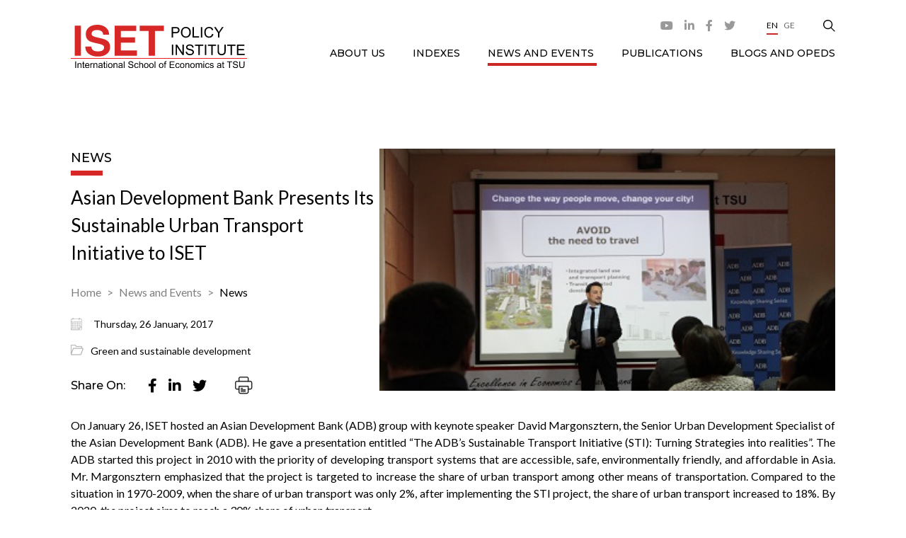

--- FILE ---
content_type: text/html; charset=UTF-8
request_url: https://iset-pi.ge/en/news-and-events/news/1695-asian-development-bank-presents-its-sustainable-urban-transport-initiative-to-iset
body_size: 6572
content:
<!DOCTYPE html>
<html lang="en">
<head>
    <meta charset="utf-8">
    <meta http-equiv="X-UA-Compatible" content="IE=edge">
    <meta name="viewport" content="width=device-width, initial-scale=1">
    <!-- CSRF Token -->
    <meta name="csrf-token" content="yFVMHJIb743tE4TiUNdl9CZk4EmRYWVihqWHt7pt">
    <meta name="home" content="https://iset-pi.ge/en">
    <!-- Favicon -->
    <link rel="icon" href="" type="image/x-icon">
    <link rel="apple-touch-icon" href="">
    <!-- Styles -->
	 <link href="https://fonts.googleapis.com/css2?family=Lato:wght@400;700&display=swap" rel="stylesheet">
    <link href="https://fonts.googleapis.com/css2?family=Montserrat:wght@500&display=swap" rel="stylesheet">
    <link href="https://iset-pi.ge/css/main.css" rel="stylesheet">
    <link href="https://code.jquery.com/ui/1.12.0/themes/smoothness/jquery-ui.css" rel="stylesheet">
	<script>
		var base_url = "https://iset-pi.ge/";
		var lang = "en";
	</script>
	<style>
.single-image::before{
	display:none;
}
</style>
        <title>Asian Development Bank Presents Its Sustainable Urban Transport Initiative to ISET</title>
    <meta name="description" content="On January 26, ISET hosted an Asian Development Bank (ADB) group with keynote speaker David Margonsztern, the Senior Urban Development Specialist of the Asian Development Bank (ADB). He gave a presentation entitled “The ADB’s Sustainable Transport Initiative (STI): Turning Strategies into realities”. The ADB started this project in 2010 with the priority of developing transport systems that are accessible, safe, environmentally friendly, and affordable in Asia.">
    <meta name="keywords" content="">

    <meta property="og:url" content="https://iset-pi.ge/en/news-and-events/news/1695-asian-development-bank-presents-its-sustainable-urban-transport-initiative-to-iset">
    <meta property="og:site_name" content="">
    <meta property="og:title" content="Asian Development Bank Presents Its Sustainable Urban Transport Initiative to ISET"/>
    <meta property="og:type" content="article">
    <meta property="og:image:width" content="1200"/>
    <meta property="og:image:height" content="630"/>
    <meta property="og:image" content="https://iset-pi.ge/storage/media/image/2021-04-23/f2ef9140-a41c-11eb-9ced-7f53a00ddb65.jpg" />
    <meta property="og:description" content="On January 26, ISET hosted an Asian Development Bank (ADB) group with keynote speaker David Margonsztern, the Senior Urban Development Specialist of the Asian Development Bank (ADB). He gave a presentation entitled “The ADB’s Sustainable Transport Initiative (STI): Turning Strategies into realities”. The ADB started this project in 2010 with the priority of developing transport systems that are accessible, safe, environmentally friendly, and affordable in Asia." />
    <meta property="fb:app_id" content=""/>
    <meta name="robots" content="index,follow,all">
    
    <meta itemprop="name" content="" />
    <meta itemprop="image" content="https://iset-pi.ge/storage/media/image/2021-04-23/f2ef9140-a41c-11eb-9ced-7f53a00ddb65.jpg"/>
    <meta name="twitter:title" content="Asian Development Bank Presents Its Sustainable Urban Transport Initiative to ISET"/>
    <meta name="twitter:url" content="https://iset-pi.ge/en/news-and-events/news/1695-asian-development-bank-presents-its-sustainable-urban-transport-initiative-to-iset"/>
    <meta name="twitter:description" content="On January 26, ISET hosted an Asian Development Bank (ADB) group with keynote speaker David Margonsztern, the Senior Urban Development Specialist of the Asian Development Bank (ADB). He gave a presentation entitled “The ADB’s Sustainable Transport Initiative (STI): Turning Strategies into realities”. The ADB started this project in 2010 with the priority of developing transport systems that are accessible, safe, environmentally friendly, and affordable in Asia."/>
    <meta name="twitter:image" content="https://iset-pi.ge/storage/media/image/2021-04-23/f2ef9140-a41c-11eb-9ced-7f53a00ddb65.jpg"/>
    
    <!-- Global site tag (gtag.js) - Google Analytics --> <script async src="https://www.googletagmanager.com/gtag/js?id=UA-34721776-1"></script> <script>   window.dataLayer = window.dataLayer || [];   function gtag(){dataLayer.push(arguments);}   gtag('js', new Date());    gtag('config', 'UA-34721776-1'); </script>

    <script>
        (function(d, s, id) {
          var js, fjs = d.getElementsByTagName(s)[0];
          if (d.getElementById(id)) return;
          js = d.createElement(s); js.id = id;
          js.src = "//connect.facebook.net/en_US/sdk.js#xfbml=1&version=v2.10&appId=";
          fjs.parentNode.insertBefore(js, fjs);
        }(document, 'script', 'facebook-jssdk'));
    </script>
    </head>
    <body class="no-bg">
        <!--[if lte IE 9]>
        <p class="browserupgrade">You are using an <strong>outdated</strong> browser. Please <a href="https://browsehappy.com/">upgrade your browser</a> to improve your experience and security.</p>
        <![endif]-->
		<!--
        <div class="preloader" style="display: block;">
            <div class="cssload-container">
                <svg class="filter" version="1.1">
                    <defs>
                        <filter id="gooeyness">
                            <feGaussianBlur in="SourceGraphic" stdDeviation="10" result="blur"></feGaussianBlur>
                            <feColorMatrix in="blur" values="1 0 0 0 0  0 1 0 0 0  0 0 1 0 0  0 0 0 20 -10" result="gooeyness"></feColorMatrix>
                            <feComposite in="SourceGraphic" in2="gooeyness" operator="atop"></feComposite>
                        </filter>
                    </defs>
                </svg>
                <div class="dots">
                   <div class="dot mainDot"></div>
                   <div class="dot"></div>
                   <div class="dot"></div>
                   <div class="dot"></div>
                   <div class="dot"></div>
                </div>
                <p>
                    en.site-loading
                </p>
            </div>
        </div>
		-->
		
		
        <div class="fpopup subscribe">
        <div class="fpopup-backdrop"></div>
        <div class="fpopup-block">
            <img src="https://iset-pi.ge/site_images/close.png" alt="" class="fpopup-close">
            <div class="fpopup-title">Subscribe</div>
            <div class="fpopup-form">
                <form action="#" class='subscribe_form'>
                    <div class="form-row">
                        <div class="form-col">
                            <input type="text" name="first_name" id="first_name" placeholder="First Name" required>                           
                        </div>
                        <div class="form-col">
                            <input type="text" name="last_name" id="last_name" placeholder="Last Name" required>
                        </div>
                    </div>
                    <div class="form-row">
                        <div class="form-col">
                            <div class="custom-select">
                                <select name="gender" required>
                                    <option value="0">Gender</option>
                                        <option value="1">Female</option>
                                        <option value="2">Male</option>
                                </select>
                            </div>
                        </div>
                        <div class="form-col">
                            <div class="custom-select">
                                <select name="title" required>
                                    <option value="0">Title</option>
                                        <option value="1">Mr</option>
                                        <option value="2">Ms</option>
                                </select>
                            </div>
                        </div>
                    </div>
                    <div class="form-row">
                        <div class="form-col">
                            <input type="text" name="position" id="position" placeholder="Position" required>
                        </div>
                        <div class="form-col">
                            <div class="custom-select">
                                <select name="language" required>
                                    <option value="0">Language</option>
									                                        <option value="English">English</option>
									                                        <option value="Georgian">Georgian</option>
									                                </select>
                            </div>
                        </div>
                    </div>
                    <div class="form-row">
                        <div class="form-col">
                            <input type="text" name="email" id="email" placeholder="Email" required>
                        </div>
                        <div class="form-col">
                            <div class="custom-select">
                                <select name="organization">
										<option value="0">Organization</option>
                                        <option value="1">organization 1</option>
                                        <option value="2">organization 2</option>
                                </select>
                            </div>
                        </div>
                    </div>
                    <div class="form-row">
                        <div class="form-col">
                            <input type="text" name="position" id="position" placeholder="Position" required>
                        </div>
                        <div class="form-col">
                            <div class="custom-select">
                                <select name="interest">
                                    <option value="0">Field of Interest</option>
                                        <option value="1">Interest 1</option>
                                        <option value="2">Interest 2</option>
                                </select>
                            </div>
                        </div>
                    </div>
                    <button>Send</button>
                </form>
            </div>
        </div>
    </div>
    <div class="sidebar">
        <img class="close-sidebar" src="https://iset-pi.ge/site_images/close-sidebar.png" alt="">
        <ul>
    								<li class='has-children'>
                <div class="parent-title">
            <a href="/en/about-us"  name=disabled>
                ABOUT US
            </a> 
            <img src="https://iset-pi.ge/site_images/up-arrow.png" alt=""> 
        </div>
        
		
                <ul class="sub-nav">
                            <li>
                    <a href="/en/about-us/about-us-text"  >
                About us
            </a>
            </li>
                            <li class='has-children'>
                <div class="parent-title">
            <a href="/en/about-us/our-team"  name=disabled>
                Our Team
            </a> 
            <img src="https://iset-pi.ge/site_images/up-arrow.png" alt=""> 
        </div>
        
		
                <ul class="">
                            <li>
                    <a href="/en/about-us/our-team/management"  >
                Management
            </a>
            </li>
                            <li>
                    <a href="/en/about-us/our-team/research-team"  >
                Research Team
            </a>
            </li>
                            <li>
                    <a href="/en/about-us/our-team/non-resident-research-fellows"  >
                Non-resident Research Fellows
            </a>
            </li>
                            <li>
                    <a href="/en/about-us/our-team/business-development-office"  >
                Business Development Office
            </a>
            </li>
                            <li>
                    <a href="/en/about-us/our-team/administration"  >
                Administration
            </a>
            </li>
                            <li>
                    <a href="/en/about-us/our-team/external-affairs"  >
                External Affairs
            </a>
            </li>
                    </ul>
    </li>
                            <li class='has-children'>
                <div class="parent-title">
            <a href="/en/about-us/board"  name=disabled>
                Board
            </a> 
            <img src="https://iset-pi.ge/site_images/up-arrow.png" alt=""> 
        </div>
        
		
                <ul class="">
                            <li>
                    <a href="/en/about-us/board/governing-board"  >
                Governing Board
            </a>
            </li>
                            <li>
                    <a href="/en/about-us/board/policy-committee"  >
                Policy Committee
            </a>
            </li>
                    </ul>
    </li>
                            <li>
                    <a href="/en/about-us/donors-and-partners"  >
                Donors and Partners
            </a>
            </li>
                            <li>
                    <a href="/en/about-us/giving-to-iset-pi"  >
                Giving to ISET-PI
            </a>
            </li>
                            <li>
                    <a href="/en/about-us/vacancies"  >
                Vacancies
            </a>
            </li>
                            <li>
                    <a href="/en/about-us/contact-us"  >
                Contact us
            </a>
            </li>
                    </ul>
    </li>
												<li class='has-children'>
                <div class="parent-title">
            <a href="/en/indexes"  name=disabled>
                Indexes
            </a> 
            <img src="https://iset-pi.ge/site_images/up-arrow.png" alt=""> 
        </div>
        
		
                <ul class="sub-nav">
                            <li>
                    <a href="/en/indexes/3-agri-review"  >
                Agri Review
            </a>
            </li>
                            <li>
                    <a href="/en/indexes/4-business-confidence"  >
                Business Confidence Index
            </a>
            </li>
                            <li>
                    <a href="/en/indexes/5-consumer-confidence"  >
                Consumer Confidence Index
            </a>
            </li>
                            <li>
                    <a href="/en/indexes/8-gdp-forecast"  >
                GDP Forecast
            </a>
            </li>
                            <li>
                    <a href="/en/indexes/12-gender-equality-index"  >
                Gender Equality Index
            </a>
            </li>
                            <li>
                    <a href="/en/indexes/1-khachapuri-index"  >
                Khachapuri Index
            </a>
            </li>
                            <li>
                    <a href="/en/indexes/16-livability-index"  >
                Municipal Livability Index
            </a>
            </li>
                            <li>
                    <a href="/en/indexes/10-macroeconomic-review"  >
                Macroeconomic Review
            </a>
            </li>
                            <li class='has-children'>
                <div class="parent-title">
            <a href="/en/indexes/discontinued-indexes"  name=disabled>
                Discontinued Indexes
            </a> 
            <img src="https://iset-pi.ge/site_images/up-arrow.png" alt=""> 
        </div>
        
		
                <ul class="">
                            <li>
                    <a href="/en/indexes/6-electricity-market-review"  >
                Electricity Market Review
            </a>
            </li>
                            <li>
                    <a href="/en/indexes/7-energy-market-review"  >
                Energy Market Review
            </a>
            </li>
                            <li>
                    <a href="/en/indexes/11-real-estate-index"  >
                Real Estate Market Laboratory
            </a>
            </li>
                    </ul>
    </li>
                    </ul>
    </li>
												<li class='has-children'>
                <div class="parent-title">
            <a href="/en/news-and-events"  class='active'  name=disabled>
                News and Events
            </a> 
            <img src="https://iset-pi.ge/site_images/up-arrow.png" alt=""> 
        </div>
        
		
                <ul class="sub-nav">
                            <li>
                    <a href="/en/news-and-events/news"  >
                News
            </a>
            </li>
                            <li>
                    <a href="/en/news-and-events/seminars-and-lectures"  >
                Seminars &amp; Lectures
            </a>
            </li>
                    </ul>
    </li>
												<li class='has-children'>
                <div class="parent-title">
            <a href="/en/publications"  name=disabled>
                Publications
            </a> 
            <img src="https://iset-pi.ge/site_images/up-arrow.png" alt=""> 
        </div>
        
		
                <ul class="sub-nav">
                            <li>
                    <a href="/en/publications/research-reports"  >
                Research Reports
            </a>
            </li>
                            <li>
                    <a href="/en/publications/policy-briefs"  >
                Research Brief
            </a>
            </li>
                            <li>
                    <a href="/en/publications/ria"  >
                RIAs
            </a>
            </li>
                    </ul>
    </li>
												<li>
                    <a href="/en/blog"  >
                Blogs and OpEds
            </a>
            </li>
					    </ul>    
        <ul class="langs">
			<a class='active' href="https://iset-pi.ge/en/news-and-events/news/1695-asian-development-bank-presents-its-sustainable-urban-transport-initiative-to-iset">En</a>
									        								<a href="https://iset-pi.ge/ka/news-and-events/news/1695-asian-development-bank-presents-its-sustainable-urban-transport-initiative-to-iset">Ge</a>
							
        </ul>
    </div>
    <div class="header-mobile">
        <a href="/en">
            <img src="https://iset-pi.ge/storage/media/image/2021-03-22/5af8e110-8b15-11eb-b857-8bea98c9be7e.svg" alt="Logo">
        </a>
        <div class="hamburger">
            <div class="bar">
                <span class="line"></span>
                <span class="line"></span>
            </div>
        </div>
    </div>

    <header class="header ">
        <div class="search-wrapper">
            <div class="container">
                <form action="#">
                    <div class="search-input">
                        <input type="text" name="" id="" placeholder="Search...">
                    </div>
                    <div class="search-btn">
                        <button type="submit"></button>
                    </div>
                </form>
            </div>
        </div>
        <div class="container">
            <a href="/en" class="logo">
				<img src="https://iset-pi.ge/storage/media/image/2021-03-22/5af8e110-8b15-11eb-b857-8bea98c9be7e.svg" alt="Logo">
            </a>
            <div class="nav">
                <ul>
                    <li class="socials">
					                        <a href="https://www.youtube.com/channel/UCuiAPo75cgajrwtiW_yY66Q" class="youtube" target="_BLANK">
                            <i class="fab fa-youtube"></i>
                        </a>
										                        <a href="https://www.linkedin.com/school/international-school-of-economics-at-tbilisi-state-university/" class="linkedin" target="_BLANK">
                            <i class="fab fa-linkedin-in"></i>
                        </a>
										                        <a href="https://www.facebook.com/ISETPI" class="facebook">
                            <i class="fab fa-facebook-f"></i>
                        </a>
										                        <a href="https://twitter.com/ISET_PI" class="twitter">
                            <i class="fab fa-twitter"></i>
                        </a>
										                    </li>
					
					<li class='langs'>
						<a class='active' href="https://iset-pi.ge/en/news-and-events/news/1695-asian-development-bank-presents-its-sustainable-urban-transport-initiative-to-iset">En</a>
									        								<a href="https://iset-pi.ge/ka/news-and-events/news/1695-asian-development-bank-presents-its-sustainable-urban-transport-initiative-to-iset">Ge</a>
							
  
					</li>
                    <li class="search">
                        <img src="https://iset-pi.ge/site_images/search.png" alt="Search">
                    </li>
                </ul>				
				<ul>
    								<li class='has-children'>
                <div class="parent-title">
            <a href="/en/about-us"  name=disabled>
                ABOUT US
            </a> 
            <img src="https://iset-pi.ge/site_images/up-arrow.png" alt=""> 
        </div>
        
		
                <ul class="sub-nav">
                            <li>
                    <a href="/en/about-us/about-us-text"  >
                About us
            </a>
            </li>
                            <li class='has-children'>
                <div class="parent-title">
            <a href="/en/about-us/our-team"  name=disabled>
                Our Team
            </a> 
            <img src="https://iset-pi.ge/site_images/up-arrow.png" alt=""> 
        </div>
        
		
                <ul class="">
                            <li>
                    <a href="/en/about-us/our-team/management"  >
                Management
            </a>
            </li>
                            <li>
                    <a href="/en/about-us/our-team/research-team"  >
                Research Team
            </a>
            </li>
                            <li>
                    <a href="/en/about-us/our-team/non-resident-research-fellows"  >
                Non-resident Research Fellows
            </a>
            </li>
                            <li>
                    <a href="/en/about-us/our-team/business-development-office"  >
                Business Development Office
            </a>
            </li>
                            <li>
                    <a href="/en/about-us/our-team/administration"  >
                Administration
            </a>
            </li>
                            <li>
                    <a href="/en/about-us/our-team/external-affairs"  >
                External Affairs
            </a>
            </li>
                    </ul>
    </li>
                            <li class='has-children'>
                <div class="parent-title">
            <a href="/en/about-us/board"  name=disabled>
                Board
            </a> 
            <img src="https://iset-pi.ge/site_images/up-arrow.png" alt=""> 
        </div>
        
		
                <ul class="">
                            <li>
                    <a href="/en/about-us/board/governing-board"  >
                Governing Board
            </a>
            </li>
                            <li>
                    <a href="/en/about-us/board/policy-committee"  >
                Policy Committee
            </a>
            </li>
                    </ul>
    </li>
                            <li>
                    <a href="/en/about-us/donors-and-partners"  >
                Donors and Partners
            </a>
            </li>
                            <li>
                    <a href="/en/about-us/giving-to-iset-pi"  >
                Giving to ISET-PI
            </a>
            </li>
                            <li>
                    <a href="/en/about-us/vacancies"  >
                Vacancies
            </a>
            </li>
                            <li>
                    <a href="/en/about-us/contact-us"  >
                Contact us
            </a>
            </li>
                    </ul>
    </li>
												<li class='has-children'>
                <div class="parent-title">
            <a href="/en/indexes"  name=disabled>
                Indexes
            </a> 
            <img src="https://iset-pi.ge/site_images/up-arrow.png" alt=""> 
        </div>
        
		
                <ul class="sub-nav">
                            <li>
                    <a href="/en/indexes/3-agri-review"  >
                Agri Review
            </a>
            </li>
                            <li>
                    <a href="/en/indexes/4-business-confidence"  >
                Business Confidence Index
            </a>
            </li>
                            <li>
                    <a href="/en/indexes/5-consumer-confidence"  >
                Consumer Confidence Index
            </a>
            </li>
                            <li>
                    <a href="/en/indexes/8-gdp-forecast"  >
                GDP Forecast
            </a>
            </li>
                            <li>
                    <a href="/en/indexes/12-gender-equality-index"  >
                Gender Equality Index
            </a>
            </li>
                            <li>
                    <a href="/en/indexes/1-khachapuri-index"  >
                Khachapuri Index
            </a>
            </li>
                            <li>
                    <a href="/en/indexes/16-livability-index"  >
                Municipal Livability Index
            </a>
            </li>
                            <li>
                    <a href="/en/indexes/10-macroeconomic-review"  >
                Macroeconomic Review
            </a>
            </li>
                            <li class='has-children'>
                <div class="parent-title">
            <a href="/en/indexes/discontinued-indexes"  name=disabled>
                Discontinued Indexes
            </a> 
            <img src="https://iset-pi.ge/site_images/up-arrow.png" alt=""> 
        </div>
        
		
                <ul class="">
                            <li>
                    <a href="/en/indexes/6-electricity-market-review"  >
                Electricity Market Review
            </a>
            </li>
                            <li>
                    <a href="/en/indexes/7-energy-market-review"  >
                Energy Market Review
            </a>
            </li>
                            <li>
                    <a href="/en/indexes/11-real-estate-index"  >
                Real Estate Market Laboratory
            </a>
            </li>
                    </ul>
    </li>
                    </ul>
    </li>
												<li class='has-children'>
                <div class="parent-title">
            <a href="/en/news-and-events"  class='active'  name=disabled>
                News and Events
            </a> 
            <img src="https://iset-pi.ge/site_images/up-arrow.png" alt=""> 
        </div>
        
		
                <ul class="sub-nav">
                            <li>
                    <a href="/en/news-and-events/news"  >
                News
            </a>
            </li>
                            <li>
                    <a href="/en/news-and-events/seminars-and-lectures"  >
                Seminars &amp; Lectures
            </a>
            </li>
                    </ul>
    </li>
												<li class='has-children'>
                <div class="parent-title">
            <a href="/en/publications"  name=disabled>
                Publications
            </a> 
            <img src="https://iset-pi.ge/site_images/up-arrow.png" alt=""> 
        </div>
        
		
                <ul class="sub-nav">
                            <li>
                    <a href="/en/publications/research-reports"  >
                Research Reports
            </a>
            </li>
                            <li>
                    <a href="/en/publications/policy-briefs"  >
                Research Brief
            </a>
            </li>
                            <li>
                    <a href="/en/publications/ria"  >
                RIAs
            </a>
            </li>
                    </ul>
    </li>
												<li>
                    <a href="/en/blog"  >
                Blogs and OpEds
            </a>
            </li>
					    </ul>       
            </div>
        </div>
    </header>
            

<main class="main">
        <div class="container">
                        <div class="single single-wide ">
                <div class="single-top">
                    <div class="single-content">
                        <div class="title title-page">
                            <h3>News</h3>
                        </div>
                        <div class="single-title">Asian Development Bank Presents Its Sustainable Urban Transport Initiative to ISET</div>
                
				<div class="breadcrumbs">
                        <a href="https://iset-pi.ge/en">Home</a>
						
																				<a  href="#" >News and  Events</a>
						                        <a href="https://iset-pi.ge/en/news-and-events/news">News</a>    					
            </div>					
					
					
					                        <div class="date">
						                            <img src="https://iset-pi.ge/site_images/date.png" alt="">
						                            <span>
							Thursday, 
							
							26
							January,
							2017
							
							</span>
                        </div>                   
																								<div class="topics">
                                    <img src="https://iset-pi.ge/site_images/topic.png" alt="">
                                    <div class="flex">
																	
										<!-- $topic->answer_id-->
                                        <a href="https://iset-pi.ge/en/news-and-events/news/?5=114-green-and-sustainable-development">Green and sustainable development</a>
									                                    </div>
</div>							   
														
													
                        <div class="share">
                            <span>Share On:</span>
							                            <a href="https://www.facebook.com/sharer/sharer.php?u=http://iset-pi.ge/en/news-and-events/news/1695-asian-development-bank-presents-its-sustainable-urban-transport-initiative-to-iset" class="facebook" target="_BLANK">
                                <i class="fab fa-facebook-f"></i>
                            </a>
                            <a href="https://www.linkedin.com/sharing/share-offsite/?url=http://iset-pi.ge/en/news-and-events/news/1695-asian-development-bank-presents-its-sustainable-urban-transport-initiative-to-iset" target="_BLANK" class="linkedin">
                                <i class="fab fa-linkedin-in"></i>
                            </a>
                            <a href="https://twitter.com/intent/tweet?text=http://iset-pi.ge/en/news-and-events/news/1695-asian-development-bank-presents-its-sustainable-urban-transport-initiative-to-iset" class="twitter" taget="_BLANK">
                                <i class="fab fa-twitter"></i>
                            </a>
                            <img src="https://iset-pi.ge/site_images/print.png" alt="" class="pring">
                        </div>                        
                    </div>
                    <div class="single-image" style="background: url('https://iset-pi.ge/storage/media/image/2021-04-23/f2ef9140-a41c-11eb-9ced-7f53a00ddb65.jpg')"></div>
                </div>
				
						 				
				
                <div class="single-desc">
                    <p style="text-align: justify;">On January 26, ISET hosted an Asian Development Bank (ADB) group with keynote speaker David Margonsztern, the Senior Urban Development Specialist of the Asian Development Bank (ADB). He gave a presentation entitled &ldquo;The ADB&rsquo;s Sustainable Transport Initiative (STI): Turning Strategies into realities&rdquo;. The ADB started this project in 2010 with the priority of developing transport systems that are accessible, safe, environmentally friendly, and affordable in Asia. Mr. Margonsztern emphasized that the project is targeted to increase the share of urban transport among other means of transportation. Compared to the situation in 1970-2009, when the share of urban transport was only 2%, after implementing the STI project, the share of urban transport increased to 18%. By 2020, the project aims to reach a 30% share of urban transport.</p>
<p style="text-align: justify;">The presentation was followed by questions related to Tbilisi, whether it is possible to redesign the city&rsquo;s streets in order to avoid traffic jams, or completely switch to rail-based transport, although Margonsztern noted that one would need to carefully take into account the location of the city. However, he claimed that there are rather simple actions that can be undertaken to improve the situation, such as efficient parking management, but pointed out that it is important to consider the cost is while planning to implement such major changes. Lastly, Mr. Margonsztern finished his presentation by quoting Enrique Penalosa, Mayor of Bogota: &ldquo;A developed city is not a city where the poor have cars, but a city where even the rich use public transport.&rdquo;</p>
                </div>
				
                              <div class="tags">
                    <span>Tags:</span>
											<a href="https://iset-pi.ge/en/search/?tag=seminar">#seminar,</a>
											<a href="https://iset-pi.ge/en/search/?tag=sustainable development">#sustainable development,</a>
											<a href="https://iset-pi.ge/en/search/?tag=urban planning">#urban planning,</a>
											<a href="https://iset-pi.ge/en/search/?tag=transport">#transport,</a>
					                </div>
								
								
				
				
								
						
				
               
				
				
					<!--   -->
				
				                <div class="related-publications">
                    <div class="title   title-center title-red  ">
                        <h3>Related News</h3>
						                        <a href="https://iset-pi.ge/en/news-and-events/news">View All <img src="https://iset-pi.ge/site_images/title-arrow.png" alt=""></a>
						                    </div>
					
					                    <div class=" activities ">                     						
                       							<a href="https://iset-pi.ge/en/news-and-events/news/3507-iset-policy-institutes-mariam-lobjanidze-participates-in-the-carec-think-tank-forum" class="activity">
                        <div class="activity-image" style="background: url('https://iset-pi.ge/storage/media/image/2024-09-06/9da8b350-6c39-11ef-90e6-fbafe22f8ad6.jpeg');">
                            <div class="overlay"></div>
                            <div class="btn">Read more</div>
                        </div>
                        <div class="activity-content">
                            <div class="activity-title">
                                <span>ISET Policy Institute’s Mariam Lobjanidze participates in the CAREC Think Tank Forum</span>
                                <div class="activity-date">
                                   <div>28</div>
									<div>Aug</div>
                                </div>
                            </div>
                        </div>
    </a>



         
													<a href="https://iset-pi.ge/en/news-and-events/news/3446-iset-hosted-public-seminar-on-the-poverty-and-distributional-implications-of-air-pollution-in-tbilisi" class="activity">
                        <div class="activity-image" style="background: url('https://iset-pi.ge/storage/media/image/2024-04-08/ba983980-f5a6-11ee-aed5-27794899a925.jpg');">
                            <div class="overlay"></div>
                            <div class="btn">Read more</div>
                        </div>
                        <div class="activity-content">
                            <div class="activity-title">
                                <span>ISET hosted public seminar on the poverty and distributional implications of air pollution in Tbilisi</span>
                                <div class="activity-date">
                                   <div>04</div>
									<div>Apr</div>
                                </div>
                            </div>
                        </div>
    </a>



         
													<a href="https://iset-pi.ge/en/news-and-events/news/3391-the-potential-economic-and-social-impact-of-low-emission-zones" class="activity">
                        <div class="activity-image" style="background: url('https://iset-pi.ge/storage/media/image/2023-11-29/614ecff0-8ea7-11ee-816c-5394287830d5.jpg');">
                            <div class="overlay"></div>
                            <div class="btn">Read more</div>
                        </div>
                        <div class="activity-content">
                            <div class="activity-title">
                                <span>Prof. Andre de Palma discusses the potential economic and social impact of low-emission zones</span>
                                <div class="activity-date">
                                   <div>14</div>
									<div>Nov</div>
                                </div>
                            </div>
                        </div>
    </a>



         
													<a href="https://iset-pi.ge/en/news-and-events/news/3350-iset-policy-institute-continues-to-train-students-within-remissia-project" class="activity">
                        <div class="activity-image" style="background: url('https://iset-pi.ge/storage/media/image/2023-07-27/230854f0-2c90-11ee-a3e0-63077ce0fe68.jpg');">
                            <div class="overlay"></div>
                            <div class="btn">Read more</div>
                        </div>
                        <div class="activity-content">
                            <div class="activity-title">
                                <span>ISET Policy Institute continues to train students within Remissia project</span>
                                <div class="activity-date">
                                   <div>27</div>
									<div>Jul</div>
                                </div>
                            </div>
                        </div>
    </a>



         
						               
                    </div>
					 					
                </div>
								
				
				
				
				
				
            </div>
        </div>
    </main>


	        
        <section class="subscribe subscribe-inner">
        <div class="container">
            <img src="https://iset-pi.ge/site_images/env-black.png" alt="" class="env">
            <img src="https://iset-pi.ge/site_images/env-black.png" alt="" class="env">
            <img src="https://iset-pi.ge/site_images/env-red.png" alt="" class="env">
            <img src="https://iset-pi.ge/site_images/env-black.png" alt="" class="env">
            <img src="https://iset-pi.ge/site_images/env-black.png" alt="" class="env">
            <img src="https://iset-pi.ge/site_images/env-black.png" alt="" class="env">
              <div class="subscribe-title">Subscribe now to our newsletter &quot;ISET Policy Pulse&quot;</div>
            <div href="#" class="btn btn-red fill_form">Subscribe</div>
        </div>
    </section>
    <footer style='background:url("");'>
        <div class="container">
            <div class="nav">
				<ul class="parent">
			                        <li><a  href="#"  >ABOUT US</a>
						 <ul class='child'>							
                           							
								<li><a  href="/en/about-us/about-us-text "  >About us</a></li>
																										<li><a  href="https://iset-pi.ge/en/about-us/about-us-text/research" >Research</a></li>
																															
								<li><a  href="#"  >Our Team</a></li>
																										<li><a  href="https://iset-pi.ge/en/about-us/our-team/management" >Management</a></li>
																		<li><a  href="https://iset-pi.ge/en/about-us/our-team/lead-economists" >Lead Economists</a></li>
																		<li><a  href="https://iset-pi.ge/en/about-us/our-team/research-team" >Research Team</a></li>
																		<li><a  href="https://iset-pi.ge/en/about-us/our-team/non-resident-research-fellows" >Non-resident Research Fellows</a></li>
																		<li><a  href="https://iset-pi.ge/en/about-us/our-team/business-development-office" >Business Development Office</a></li>
																		<li><a  href="https://iset-pi.ge/en/about-us/our-team/administration" >Administration</a></li>
																		<li><a  href="https://iset-pi.ge/en/about-us/our-team/external-affairs" >External Affairs</a></li>
																															
								<li><a  href="#"  >Board</a></li>
																										<li><a  href="https://iset-pi.ge/en/about-us/board/governing-board" >Governing Board</a></li>
																		<li><a  href="https://iset-pi.ge/en/about-us/board/policy-committee" >Policy Committee</a></li>
																															
								<li><a  href="/en/about-us/donors-and-partners "  >Donors and Partners</a></li>
																																							
								<li><a  href="/en/about-us/giving-to-iset-pi "  >Giving to ISET-PI</a></li>
																																							
								<li><a  href="/en/about-us/vacancies "  >Vacancies</a></li>
																																							
								<li><a  href="/en/about-us/contact-us "  >Contact us</a></li>
																																                        </ul>
						</li>                       

			                        <li><a  href="#"  >Indexes</a>
						 <ul class='child'>							
                           							
								<li><a  href="/en/indexes/indexes/3-agri-review "  >Agri Review</a></li>
																																							
								<li><a  href="/en/indexes/indexes/4-business-confidence "  >Business Confidence Index</a></li>
																																							
								<li><a  href="/en/indexes/indexes/5-consumer-confidence "  >Consumer Confidence Index</a></li>
																																							
								<li><a  href="/en/indexes/indexes/8-gdp-forecast "  >GDP Forecast</a></li>
																																							
								<li><a  href="/en/indexes/indexes/12-gender-equality-index "  >Gender Equality Index</a></li>
																																							
								<li><a  href="/en/indexes/indexes/1-khachapuri-index "  >Khachapuri Index</a></li>
																																							
								<li><a  href="/en/indexes/indexes/10-macroeconomic-review "  >Macroeconomic Review</a></li>
																																							
								<li><a  href="#"  >Discontinued Indexes</a></li>
																										<li><a  href="https://iset-pi.ge/en/indexes/discontinued-indexes/indexes/6-electricity-market-review" >Electricity Market Review</a></li>
																		<li><a  href="https://iset-pi.ge/en/indexes/discontinued-indexes/indexes/7-energy-market-review" >Energy Market Review</a></li>
																		<li><a  href="https://iset-pi.ge/en/indexes/discontinued-indexes/indexes/11-real-estate-index" >Real Estate Market Laboratory</a></li>
																								                        </ul>
						</li>                       

			                        <li><a  href="#"   class='active' >News and Events</a>
						 <ul class='child'>							
                           							
								<li><a  href="/en/news-and-events/news "  >News</a></li>
																																							
								<li><a  href="/en/news-and-events/capacity-building "  >Capacity Building</a></li>
																																							
								<li><a  href="/en/news-and-events/seminars-and-lectures "  >Seminars &amp; Lectures</a></li>
																																                        </ul>
						</li>                       

			                        <li><a  href="#"  >Publications</a>
						 <ul class='child'>							
                           							
								<li><a  href="/en/publications/research-reports "  >Research Reports</a></li>
																																							
								<li><a  href="/en/publications/policy-briefs "  >Research Brief</a></li>
																																							
								<li><a  href="/en/publications/ria "  >RIAs</a></li>
																																                        </ul>
						</li>                       

			                        <li><a   href="/en/blog"  >Blogs and OpEds</a>
						 <ul class='child'>							
                                                   </ul>
						</li>                       

                    </ul>	             
            </div>
            <div class="content">
                <div class="left">
                    <a href="/en">
                        <img src="https://iset-pi.ge/storage/media/image/2021-03-27/58709e60-8f13-11eb-8ec3-1550415eeaab.svg" alt="">
                    </a>
                    <div class="short-desc"></div>
                </div>
                <div class="right">
                    <div class="info">
					                        <div class="address">
                            <span>Address:</span>
                            <span>34 Rustaveli Ave. 0108 Tbilisi, Georgia</span>
                        </div>
										                        <div class="phone">
                            <span>Phone:</span>
                            <span>+995 322 998 644</span>
                        </div>
					                    </div>
                    <div class="footer-socials">
					                        <a href="https://www.youtube.com/channel/UCuiAPo75cgajrwtiW_yY66Q" class="youtube" target="_BLANK">
                            <i class="fab fa-youtube"></i>
                        </a>
										                        <a href="https://www.linkedin.com/school/international-school-of-economics-at-tbilisi-state-university/" class="linkedin" target="_BLANK">
                            <i class="fab fa-linkedin-in"></i>
                        </a>
										                        <a href="https://www.facebook.com/ISETPI" class="facebook" target="_BLANK">
                            <i class="fab fa-facebook-f"></i>
                        </a>
										                        <a href="https://twitter.com/ISET_PI" class="twitter" target="_BLANK">
                            <i class="fab fa-twitter"></i>
                        </a>
										                    </div>
                    <div class="find-out">
                        <span>International School of Economics at TSU</span>
						                        <a href="https://iset.tsu.ge/" class="btn">Find out more</a>
						                    </div>
                </div>
            </div>
            <div class="copyright">
                <span>All rights reserved 2021</span>
                <span>created by - <a href="https://lemons.ge" target="_BLANK">Lemons</a></span>
            </div>
        </div>
    </footer>		
        <script src="https://iset-pi.ge/js/app.js"></script>
        <script src="https://iset-pi.ge/js/jquery-ui.min.js"></script>
		<script src="https://cdn.jsdelivr.net/npm/pdfjs-dist@2.10.377/build/pdf.min.js"></script>
        <script src="https://cdn.jsdelivr.net/npm/pdfjs-dist@2.10.377/build/pdf.worker.min.js"></script>
		<script src="https://kit.fontawesome.com/3ea32f7377.js" crossorigin="anonymous"></script>
		
		    </body>
</html>


--- FILE ---
content_type: text/css
request_url: https://iset-pi.ge/css/main.css
body_size: 15697
content:
/*! lightgallery - v1.10.0 - 2020-11-07
* http://sachinchoolur.github.io/lightGallery/
* Copyright (c) 2020 Sachin N; Licensed GPLv3 */
@font-face {
  font-family: 'lg';
  src: url(/fonts/lg.ttf?f4292655f93dd12d9b8e4fc067ef2489) format("truetype"), url(/fonts/lg.woff?1fbfd4bcffccb94e8e8a5ea70616b296) format("woff"), url(/fonts/lg.svg?e2ec05977cb4b0a18bbcb7f607b79620#lg) format("svg");
  font-weight: normal;
  font-style: normal;
  font-display: block;
}
.lg-icon {
  /* use !important to prevent issues with browser extensions that change fonts */
  font-family: 'lg' !important;
  speak: never;
  font-style: normal;
  font-weight: normal;
  font-variant: normal;
  text-transform: none;
  line-height: 1;
  /* Better Font Rendering =========== */
  -webkit-font-smoothing: antialiased;
  -moz-osx-font-smoothing: grayscale;
}

.lg-actions .lg-next, .lg-actions .lg-prev {
  background-color: rgba(0, 0, 0, 0.45);
  border-radius: 2px;
  color: #999;
  cursor: pointer;
  display: block;
  font-size: 22px;
  margin-top: -10px;
  padding: 8px 10px 9px;
  position: absolute;
  top: 50%;
  z-index: 1080;
  border: none;
  outline: none;
}
.lg-actions .lg-next.disabled, .lg-actions .lg-prev.disabled {
  pointer-events: none;
  opacity: 0.5;
}
.lg-actions .lg-next:hover, .lg-actions .lg-prev:hover {
  color: #FFF;
}
.lg-actions .lg-next {
  right: 20px;
}
.lg-actions .lg-next:before {
  content: "\E095";
}
.lg-actions .lg-prev {
  left: 20px;
}
.lg-actions .lg-prev:after {
  content: "\E094";
}

@-webkit-keyframes lg-right-end {
  0% {
    left: 0;
  }
  50% {
    left: -30px;
  }
  100% {
    left: 0;
  }
}
@keyframes lg-right-end {
  0% {
    left: 0;
  }
  50% {
    left: -30px;
  }
  100% {
    left: 0;
  }
}
@-webkit-keyframes lg-left-end {
  0% {
    left: 0;
  }
  50% {
    left: 30px;
  }
  100% {
    left: 0;
  }
}
@keyframes lg-left-end {
  0% {
    left: 0;
  }
  50% {
    left: 30px;
  }
  100% {
    left: 0;
  }
}
.lg-outer.lg-right-end .lg-object {
  -webkit-animation: lg-right-end 0.3s;
  animation: lg-right-end 0.3s;
  position: relative;
}
.lg-outer.lg-left-end .lg-object {
  -webkit-animation: lg-left-end 0.3s;
  animation: lg-left-end 0.3s;
  position: relative;
}

.lg-toolbar {
  z-index: 1082;
  left: 0;
  position: absolute;
  top: 0;
  width: 100%;
  background-color: rgba(0, 0, 0, 0.45);
}
.lg-toolbar .lg-icon {
  color: #999;
  cursor: pointer;
  float: right;
  font-size: 24px;
  height: 47px;
  line-height: 27px;
  padding: 10px 0;
  text-align: center;
  width: 50px;
  text-decoration: none !important;
  outline: medium none;
  background: none;
  border: none;
  -webkit-box-shadow: none;
          box-shadow: none;
  -webkit-transition: color 0.2s linear;
  transition: color 0.2s linear;
}
.lg-toolbar .lg-icon:hover {
  color: #FFF;
}
.lg-toolbar .lg-close:after {
  content: "\E070";
}
.lg-toolbar .lg-download:after {
  content: "\E0F2";
}

.lg-sub-html {
  background-color: rgba(0, 0, 0, 0.45);
  bottom: 0;
  color: #EEE;
  font-size: 16px;
  left: 0;
  padding: 10px 40px;
  position: fixed;
  right: 0;
  text-align: center;
  z-index: 1080;
}
.lg-sub-html h4 {
  margin: 0;
  font-size: 13px;
  font-weight: bold;
}
.lg-sub-html p {
  font-size: 12px;
  margin: 5px 0 0;
}

#lg-counter {
  color: #999;
  display: inline-block;
  font-size: 16px;
  padding-left: 20px;
  padding-top: 12px;
  vertical-align: middle;
}

.lg-toolbar, .lg-prev, .lg-next {
  opacity: 1;
  -webkit-transition: -webkit-transform 0.35s cubic-bezier(0, 0, 0.25, 1) 0s, opacity 0.35s cubic-bezier(0, 0, 0.25, 1) 0s, color 0.2s linear;
  -webkit-transition: opacity 0.35s cubic-bezier(0, 0, 0.25, 1) 0s, color 0.2s linear, -webkit-transform 0.35s cubic-bezier(0, 0, 0.25, 1) 0s;
  transition: opacity 0.35s cubic-bezier(0, 0, 0.25, 1) 0s, color 0.2s linear, -webkit-transform 0.35s cubic-bezier(0, 0, 0.25, 1) 0s;
  transition: transform 0.35s cubic-bezier(0, 0, 0.25, 1) 0s, opacity 0.35s cubic-bezier(0, 0, 0.25, 1) 0s, color 0.2s linear;
  transition: transform 0.35s cubic-bezier(0, 0, 0.25, 1) 0s, opacity 0.35s cubic-bezier(0, 0, 0.25, 1) 0s, color 0.2s linear, -webkit-transform 0.35s cubic-bezier(0, 0, 0.25, 1) 0s;
}

.lg-hide-items .lg-prev {
  opacity: 0;
  -webkit-transform: translate3d(-10px, 0, 0);
  transform: translate3d(-10px, 0, 0);
}
.lg-hide-items .lg-next {
  opacity: 0;
  -webkit-transform: translate3d(10px, 0, 0);
  transform: translate3d(10px, 0, 0);
}
.lg-hide-items .lg-toolbar {
  opacity: 0;
  -webkit-transform: translate3d(0, -10px, 0);
  transform: translate3d(0, -10px, 0);
}

body:not(.lg-from-hash) .lg-outer.lg-start-zoom .lg-object {
  -webkit-transform: scale3d(0.5, 0.5, 0.5);
  transform: scale3d(0.5, 0.5, 0.5);
  opacity: 0;
  -webkit-transition: -webkit-transform 250ms cubic-bezier(0, 0, 0.25, 1) 0s, opacity 250ms cubic-bezier(0, 0, 0.25, 1) !important;
  -webkit-transition: opacity 250ms cubic-bezier(0, 0, 0.25, 1), -webkit-transform 250ms cubic-bezier(0, 0, 0.25, 1) 0s !important;
  transition: opacity 250ms cubic-bezier(0, 0, 0.25, 1), -webkit-transform 250ms cubic-bezier(0, 0, 0.25, 1) 0s !important;
  transition: transform 250ms cubic-bezier(0, 0, 0.25, 1) 0s, opacity 250ms cubic-bezier(0, 0, 0.25, 1) !important;
  transition: transform 250ms cubic-bezier(0, 0, 0.25, 1) 0s, opacity 250ms cubic-bezier(0, 0, 0.25, 1), -webkit-transform 250ms cubic-bezier(0, 0, 0.25, 1) 0s !important;
  -webkit-transform-origin: 50% 50%;
  transform-origin: 50% 50%;
}
body:not(.lg-from-hash) .lg-outer.lg-start-zoom .lg-item.lg-complete .lg-object {
  -webkit-transform: scale3d(1, 1, 1);
  transform: scale3d(1, 1, 1);
  opacity: 1;
}

.lg-outer .lg-thumb-outer {
  background-color: #0D0A0A;
  bottom: 0;
  position: absolute;
  width: 100%;
  z-index: 1080;
  max-height: 350px;
  -webkit-transform: translate3d(0, 100%, 0);
  transform: translate3d(0, 100%, 0);
  -webkit-transition: -webkit-transform 0.25s cubic-bezier(0, 0, 0.25, 1) 0s;
  transition: -webkit-transform 0.25s cubic-bezier(0, 0, 0.25, 1) 0s;
  transition: transform 0.25s cubic-bezier(0, 0, 0.25, 1) 0s;
  transition: transform 0.25s cubic-bezier(0, 0, 0.25, 1) 0s, -webkit-transform 0.25s cubic-bezier(0, 0, 0.25, 1) 0s;
}
.lg-outer .lg-thumb-outer.lg-grab .lg-thumb-item {
  cursor: -webkit-grab;
  cursor: -o-grab;
  cursor: -ms-grab;
  cursor: grab;
}
.lg-outer .lg-thumb-outer.lg-grabbing .lg-thumb-item {
  cursor: move;
  cursor: -webkit-grabbing;
  cursor: -o-grabbing;
  cursor: -ms-grabbing;
  cursor: grabbing;
}
.lg-outer .lg-thumb-outer.lg-dragging .lg-thumb {
  -webkit-transition-duration: 0s !important;
  transition-duration: 0s !important;
}
.lg-outer.lg-thumb-open .lg-thumb-outer {
  -webkit-transform: translate3d(0, 0%, 0);
  transform: translate3d(0, 0%, 0);
}
.lg-outer .lg-thumb {
  padding: 10px 0;
  height: 100%;
  margin-bottom: -5px;
}
.lg-outer .lg-thumb-item {
  border-radius: 5px;
  cursor: pointer;
  float: left;
  overflow: hidden;
  height: 100%;
  border: 2px solid #FFF;
  border-radius: 4px;
  margin-bottom: 5px;
}
@media (min-width: 1025px) {
  .lg-outer .lg-thumb-item {
    -webkit-transition: border-color 0.25s ease;
    transition: border-color 0.25s ease;
  }
}
.lg-outer .lg-thumb-item.active, .lg-outer .lg-thumb-item:hover {
  border-color: #a90707;
}
.lg-outer .lg-thumb-item img {
  width: 100%;
  height: 100%;
  -o-object-fit: cover;
     object-fit: cover;
}
.lg-outer.lg-has-thumb .lg-item {
  padding-bottom: 120px;
}
.lg-outer.lg-can-toggle .lg-item {
  padding-bottom: 0;
}
.lg-outer.lg-pull-caption-up .lg-sub-html {
  -webkit-transition: bottom 0.25s ease;
  transition: bottom 0.25s ease;
}
.lg-outer.lg-pull-caption-up.lg-thumb-open .lg-sub-html {
  bottom: 100px;
}
.lg-outer .lg-toogle-thumb {
  background-color: #0D0A0A;
  border-radius: 2px 2px 0 0;
  color: #999;
  cursor: pointer;
  font-size: 24px;
  height: 39px;
  line-height: 27px;
  padding: 5px 0;
  position: absolute;
  right: 20px;
  text-align: center;
  top: -39px;
  width: 50px;
  outline: medium none;
  border: none;
}
.lg-outer .lg-toogle-thumb:after {
  content: "\E1FF";
}
.lg-outer .lg-toogle-thumb:hover {
  color: #FFF;
}

.lg-outer .lg-video-cont {
  display: inline-block;
  vertical-align: middle;
  max-width: 1140px;
  max-height: 100%;
  width: 100%;
  padding: 0 5px;
}
.lg-outer .lg-video {
  width: 100%;
  height: 0;
  padding-bottom: 56.25%;
  overflow: hidden;
  position: relative;
}
.lg-outer .lg-video .lg-object {
  display: inline-block;
  position: absolute;
  top: 0;
  left: 0;
  width: 100% !important;
  height: 100% !important;
}
.lg-outer .lg-video .lg-video-play {
  width: 84px;
  height: 59px;
  position: absolute;
  left: 50%;
  top: 50%;
  margin-left: -42px;
  margin-top: -30px;
  z-index: 1080;
  cursor: pointer;
}
.lg-outer .lg-has-iframe .lg-video {
  -webkit-overflow-scrolling: touch;
  overflow: auto;
}
.lg-outer .lg-has-vimeo .lg-video-play {
  background: url("/public/site_images/vimeo-play.png") no-repeat scroll 0 0 transparent;
}
.lg-outer .lg-has-vimeo:hover .lg-video-play {
  background: url("/public/site_images/vimeo-play.png") no-repeat scroll 0 -58px transparent;
}
.lg-outer .lg-has-html5 .lg-video-play {
  background: transparent url("/public/site_images/video-play.png") no-repeat scroll 0 0;
  height: 64px;
  margin-left: -32px;
  margin-top: -32px;
  width: 64px;
  opacity: 0.8;
}
.lg-outer .lg-has-html5:hover .lg-video-play {
  opacity: 1;
}
.lg-outer .lg-has-youtube .lg-video-play {
  background: url("/public/site_images/youtube-play.png") no-repeat scroll 0 0 transparent;
}
.lg-outer .lg-has-youtube:hover .lg-video-play {
  background: url("/public/site_images/youtube-play.png") no-repeat scroll 0 -60px transparent;
}
.lg-outer .lg-video-object {
  width: 100% !important;
  height: 100% !important;
  position: absolute;
  top: 0;
  left: 0;
}
.lg-outer .lg-has-video .lg-video-object {
  visibility: hidden;
}
.lg-outer .lg-has-video.lg-video-playing .lg-object, .lg-outer .lg-has-video.lg-video-playing .lg-video-play {
  display: none;
}
.lg-outer .lg-has-video.lg-video-playing .lg-video-object {
  visibility: visible;
}

.lg-progress-bar {
  background-color: #333;
  height: 5px;
  left: 0;
  position: absolute;
  top: 0;
  width: 100%;
  z-index: 1083;
  opacity: 0;
  -webkit-transition: opacity 0.08s ease 0s;
  transition: opacity 0.08s ease 0s;
}
.lg-progress-bar .lg-progress {
  background-color: #a90707;
  height: 5px;
  width: 0;
}
.lg-progress-bar.lg-start .lg-progress {
  width: 100%;
}
.lg-show-autoplay .lg-progress-bar {
  opacity: 1;
}

.lg-autoplay-button:after {
  content: "\E01D";
}
.lg-show-autoplay .lg-autoplay-button:after {
  content: "\E01A";
}

.lg-outer.lg-css3.lg-zoom-dragging .lg-item.lg-complete.lg-zoomable .lg-img-wrap, .lg-outer.lg-css3.lg-zoom-dragging .lg-item.lg-complete.lg-zoomable .lg-image {
  -webkit-transition-duration: 0s;
  transition-duration: 0s;
}
.lg-outer.lg-use-transition-for-zoom .lg-item.lg-complete.lg-zoomable .lg-img-wrap {
  -webkit-transition: -webkit-transform 0.3s cubic-bezier(0, 0, 0.25, 1) 0s;
  transition: -webkit-transform 0.3s cubic-bezier(0, 0, 0.25, 1) 0s;
  transition: transform 0.3s cubic-bezier(0, 0, 0.25, 1) 0s;
  transition: transform 0.3s cubic-bezier(0, 0, 0.25, 1) 0s, -webkit-transform 0.3s cubic-bezier(0, 0, 0.25, 1) 0s;
}
.lg-outer.lg-use-left-for-zoom .lg-item.lg-complete.lg-zoomable .lg-img-wrap {
  -webkit-transition: left 0.3s cubic-bezier(0, 0, 0.25, 1) 0s, top 0.3s cubic-bezier(0, 0, 0.25, 1) 0s;
  transition: left 0.3s cubic-bezier(0, 0, 0.25, 1) 0s, top 0.3s cubic-bezier(0, 0, 0.25, 1) 0s;
}
.lg-outer .lg-item.lg-complete.lg-zoomable .lg-img-wrap {
  -webkit-transform: translate3d(0, 0, 0);
  transform: translate3d(0, 0, 0);
  -webkit-backface-visibility: hidden;
  backface-visibility: hidden;
}
.lg-outer .lg-item.lg-complete.lg-zoomable .lg-image {
  -webkit-transform: scale3d(1, 1, 1);
  transform: scale3d(1, 1, 1);
  -webkit-transition: -webkit-transform 0.3s cubic-bezier(0, 0, 0.25, 1) 0s, opacity 0.15s !important;
  -webkit-transition: opacity 0.15s, -webkit-transform 0.3s cubic-bezier(0, 0, 0.25, 1) 0s !important;
  transition: opacity 0.15s, -webkit-transform 0.3s cubic-bezier(0, 0, 0.25, 1) 0s !important;
  transition: transform 0.3s cubic-bezier(0, 0, 0.25, 1) 0s, opacity 0.15s !important;
  transition: transform 0.3s cubic-bezier(0, 0, 0.25, 1) 0s, opacity 0.15s, -webkit-transform 0.3s cubic-bezier(0, 0, 0.25, 1) 0s !important;
  -webkit-transform-origin: 0 0;
  transform-origin: 0 0;
  -webkit-backface-visibility: hidden;
  backface-visibility: hidden;
}

#lg-zoom-in:after {
  content: "\E311";
}

#lg-actual-size {
  font-size: 20px;
}
#lg-actual-size:after {
  content: "\E033";
}

#lg-zoom-out {
  opacity: 0.5;
  pointer-events: none;
}
#lg-zoom-out:after {
  content: "\E312";
}
.lg-zoomed #lg-zoom-out {
  opacity: 1;
  pointer-events: auto;
}

.lg-outer .lg-pager-outer {
  bottom: 60px;
  left: 0;
  position: absolute;
  right: 0;
  text-align: center;
  z-index: 1080;
  height: 10px;
}
.lg-outer .lg-pager-outer.lg-pager-hover .lg-pager-cont {
  overflow: visible;
}
.lg-outer .lg-pager-cont {
  cursor: pointer;
  display: inline-block;
  overflow: hidden;
  position: relative;
  vertical-align: top;
  margin: 0 5px;
}
.lg-outer .lg-pager-cont:hover .lg-pager-thumb-cont {
  opacity: 1;
  -webkit-transform: translate3d(0, 0, 0);
  transform: translate3d(0, 0, 0);
}
.lg-outer .lg-pager-cont.lg-pager-active .lg-pager {
  -webkit-box-shadow: 0 0 0 2px white inset;
          box-shadow: 0 0 0 2px white inset;
}
.lg-outer .lg-pager-thumb-cont {
  background-color: #fff;
  color: #FFF;
  bottom: 100%;
  height: 83px;
  left: 0;
  margin-bottom: 20px;
  margin-left: -60px;
  opacity: 0;
  padding: 5px;
  position: absolute;
  width: 120px;
  border-radius: 3px;
  -webkit-transition: opacity 0.15s ease 0s, -webkit-transform 0.15s ease 0s;
  transition: opacity 0.15s ease 0s, -webkit-transform 0.15s ease 0s;
  transition: opacity 0.15s ease 0s, transform 0.15s ease 0s;
  transition: opacity 0.15s ease 0s, transform 0.15s ease 0s, -webkit-transform 0.15s ease 0s;
  -webkit-transform: translate3d(0, 5px, 0);
  transform: translate3d(0, 5px, 0);
}
.lg-outer .lg-pager-thumb-cont img {
  width: 100%;
  height: 100%;
}
.lg-outer .lg-pager {
  background-color: rgba(255, 255, 255, 0.5);
  border-radius: 50%;
  -webkit-box-shadow: 0 0 0 8px rgba(255, 255, 255, 0.7) inset;
          box-shadow: 0 0 0 8px rgba(255, 255, 255, 0.7) inset;
  display: block;
  height: 12px;
  -webkit-transition: box-shadow 0.3s ease 0s;
  -webkit-transition: -webkit-box-shadow 0.3s ease 0s;
  transition: -webkit-box-shadow 0.3s ease 0s;
  transition: box-shadow 0.3s ease 0s;
  transition: box-shadow 0.3s ease 0s, -webkit-box-shadow 0.3s ease 0s;
  width: 12px;
}
.lg-outer .lg-pager:hover, .lg-outer .lg-pager:focus {
  -webkit-box-shadow: 0 0 0 8px white inset;
          box-shadow: 0 0 0 8px white inset;
}
.lg-outer .lg-caret {
  border-left: 10px solid transparent;
  border-right: 10px solid transparent;
  border-top: 10px dashed;
  bottom: -10px;
  display: inline-block;
  height: 0;
  left: 50%;
  margin-left: -5px;
  position: absolute;
  vertical-align: middle;
  width: 0;
}

.lg-fullscreen:after {
  content: "\E20C";
}
.lg-fullscreen-on .lg-fullscreen:after {
  content: "\E20D";
}

.lg-outer #lg-dropdown-overlay {
  background-color: rgba(0, 0, 0, 0.25);
  bottom: 0;
  cursor: default;
  left: 0;
  position: fixed;
  right: 0;
  top: 0;
  z-index: 1081;
  opacity: 0;
  visibility: hidden;
  -webkit-transition: visibility 0s linear 0.18s, opacity 0.18s linear 0s;
  transition: visibility 0s linear 0.18s, opacity 0.18s linear 0s;
}
.lg-outer.lg-dropdown-active .lg-dropdown, .lg-outer.lg-dropdown-active #lg-dropdown-overlay {
  -webkit-transition-delay: 0s;
  transition-delay: 0s;
  -webkit-transform: translate3d(0, 0px, 0);
  transform: translate3d(0, 0px, 0);
  opacity: 1;
  visibility: visible;
}
.lg-outer.lg-dropdown-active #lg-share {
  color: #FFF;
}
.lg-outer .lg-dropdown {
  background-color: #fff;
  border-radius: 2px;
  font-size: 14px;
  list-style-type: none;
  margin: 0;
  padding: 10px 0;
  position: absolute;
  right: 0;
  text-align: left;
  top: 50px;
  opacity: 0;
  visibility: hidden;
  -webkit-transform: translate3d(0, 5px, 0);
  transform: translate3d(0, 5px, 0);
  -webkit-transition: -webkit-transform 0.18s linear 0s, visibility 0s linear 0.5s, opacity 0.18s linear 0s;
  -webkit-transition: visibility 0s linear 0.5s, opacity 0.18s linear 0s, -webkit-transform 0.18s linear 0s;
  transition: visibility 0s linear 0.5s, opacity 0.18s linear 0s, -webkit-transform 0.18s linear 0s;
  transition: transform 0.18s linear 0s, visibility 0s linear 0.5s, opacity 0.18s linear 0s;
  transition: transform 0.18s linear 0s, visibility 0s linear 0.5s, opacity 0.18s linear 0s, -webkit-transform 0.18s linear 0s;
}
.lg-outer .lg-dropdown:after {
  content: "";
  display: block;
  height: 0;
  width: 0;
  position: absolute;
  border: 8px solid transparent;
  border-bottom-color: #FFF;
  right: 16px;
  top: -16px;
}
.lg-outer .lg-dropdown > li:last-child {
  margin-bottom: 0px;
}
.lg-outer .lg-dropdown > li:hover a, .lg-outer .lg-dropdown > li:hover .lg-icon {
  color: #333;
}
.lg-outer .lg-dropdown a {
  color: #333;
  display: block;
  white-space: pre;
  padding: 4px 12px;
  font-family: "Open Sans","Helvetica Neue",Helvetica,Arial,sans-serif;
  font-size: 12px;
}
.lg-outer .lg-dropdown a:hover {
  background-color: rgba(0, 0, 0, 0.07);
}
.lg-outer .lg-dropdown .lg-dropdown-text {
  display: inline-block;
  line-height: 1;
  margin-top: -3px;
  vertical-align: middle;
}
.lg-outer .lg-dropdown .lg-icon {
  color: #333;
  display: inline-block;
  float: none;
  font-size: 20px;
  height: auto;
  line-height: 1;
  margin-right: 8px;
  padding: 0;
  vertical-align: middle;
  width: auto;
}
.lg-outer #lg-share {
  position: relative;
}
.lg-outer #lg-share:after {
  content: "\E80D";
}
.lg-outer #lg-share-facebook .lg-icon {
  color: #3b5998;
}
.lg-outer #lg-share-facebook .lg-icon:after {
  content: "\E904";
}
.lg-outer #lg-share-twitter .lg-icon {
  color: #00aced;
}
.lg-outer #lg-share-twitter .lg-icon:after {
  content: "\E907";
}
.lg-outer #lg-share-googleplus .lg-icon {
  color: #dd4b39;
}
.lg-outer #lg-share-googleplus .lg-icon:after {
  content: "\E905";
}
.lg-outer #lg-share-pinterest .lg-icon {
  color: #cb2027;
}
.lg-outer #lg-share-pinterest .lg-icon:after {
  content: "\E906";
}

.lg-outer .lg-img-rotate {
  position: absolute;
  padding: 0 5px;
  left: 0;
  right: 0;
  top: 0;
  bottom: 0;
  -webkit-transition: -webkit-transform 0.3s cubic-bezier(0.32, 0, 0.67, 0) 0s;
  transition: -webkit-transform 0.3s cubic-bezier(0.32, 0, 0.67, 0) 0s;
  transition: transform 0.3s cubic-bezier(0.32, 0, 0.67, 0) 0s;
  transition: transform 0.3s cubic-bezier(0.32, 0, 0.67, 0) 0s, -webkit-transform 0.3s cubic-bezier(0.32, 0, 0.67, 0) 0s;
}

.lg-rotate-left:after {
  content: "\E900";
}

.lg-rotate-right:after {
  content: "\E901";
}

.lg-icon.lg-flip-hor, .lg-icon.lg-flip-ver {
  font-size: 26px;
}

.lg-flip-ver:after {
  content: "\E903";
}

.lg-flip-hor:after {
  content: "\E902";
}

.lg-group:after {
  content: "";
  display: table;
  clear: both;
}

.lg-outer {
  width: 100%;
  height: 100%;
  position: fixed;
  top: 0;
  left: 0;
  z-index: 1050;
  text-align: left;
  opacity: 0;
  outline: none;
  -webkit-transition: opacity 0.15s ease 0s;
  transition: opacity 0.15s ease 0s;
}
.lg-outer * {
  -webkit-box-sizing: border-box;
  box-sizing: border-box;
}
.lg-outer.lg-visible {
  opacity: 1;
}
.lg-outer.lg-css3 .lg-item.lg-prev-slide, .lg-outer.lg-css3 .lg-item.lg-next-slide, .lg-outer.lg-css3 .lg-item.lg-current {
  -webkit-transition-duration: inherit !important;
  transition-duration: inherit !important;
  -webkit-transition-timing-function: inherit !important;
  transition-timing-function: inherit !important;
}
.lg-outer.lg-css3.lg-dragging .lg-item.lg-prev-slide, .lg-outer.lg-css3.lg-dragging .lg-item.lg-next-slide, .lg-outer.lg-css3.lg-dragging .lg-item.lg-current {
  -webkit-transition-duration: 0s !important;
  transition-duration: 0s !important;
  opacity: 1;
}
.lg-outer.lg-grab img.lg-object {
  cursor: -webkit-grab;
  cursor: -o-grab;
  cursor: -ms-grab;
  cursor: grab;
}
.lg-outer.lg-grabbing img.lg-object {
  cursor: move;
  cursor: -webkit-grabbing;
  cursor: -o-grabbing;
  cursor: -ms-grabbing;
  cursor: grabbing;
}
.lg-outer .lg {
  height: 100%;
  width: 100%;
  position: relative;
  overflow: hidden;
  margin-left: auto;
  margin-right: auto;
  max-width: 100%;
  max-height: 100%;
}
.lg-outer .lg-inner {
  width: 100%;
  height: 100%;
  position: absolute;
  left: 0;
  top: 0;
  white-space: nowrap;
}
.lg-outer .lg-item {
  /* background: url("../../site_images/loading.gif") no-repeat scroll center center transparent; */
  display: none !important;
}
.lg-outer.lg-css3 .lg-prev-slide, .lg-outer.lg-css3 .lg-current, .lg-outer.lg-css3 .lg-next-slide {
  display: inline-block !important;
}
.lg-outer.lg-css .lg-current {
  display: inline-block !important;
}
.lg-outer .lg-item, .lg-outer .lg-img-wrap {
  display: inline-block;
  text-align: center;
  position: absolute;
  width: 100%;
  height: 100%;
}
.lg-outer .lg-item:before, .lg-outer .lg-img-wrap:before {
  content: "";
  display: inline-block;
  height: 50%;
  width: 1px;
  margin-right: -1px;
}
.lg-outer .lg-img-wrap {
  position: absolute;
  padding: 0 5px;
  left: 0;
  right: 0;
  top: 0;
  bottom: 0;
}
.lg-outer .lg-item.lg-complete {
  background-image: none;
}
.lg-outer .lg-item.lg-current {
  z-index: 1060;
}
.lg-outer .lg-image {
  display: inline-block;
  vertical-align: middle;
  max-width: 100%;
  max-height: 100%;
  width: auto !important;
  height: auto !important;
}
.lg-outer.lg-show-after-load .lg-item .lg-object, .lg-outer.lg-show-after-load .lg-item .lg-video-play {
  opacity: 0;
  -webkit-transition: opacity 0.15s ease 0s;
  transition: opacity 0.15s ease 0s;
}
.lg-outer.lg-show-after-load .lg-item.lg-complete .lg-object, .lg-outer.lg-show-after-load .lg-item.lg-complete .lg-video-play {
  opacity: 1;
}
.lg-outer .lg-empty-html {
  display: none;
}
.lg-outer.lg-hide-download #lg-download {
  display: none;
}

.lg-backdrop {
  position: fixed;
  top: 0;
  left: 0;
  right: 0;
  bottom: 0;
  z-index: 1040;
  background-color: #000;
  opacity: 0;
  -webkit-transition: opacity 0.15s ease 0s;
  transition: opacity 0.15s ease 0s;
}
.lg-backdrop.in {
  opacity: 1;
}

.lg-css3.lg-no-trans .lg-prev-slide, .lg-css3.lg-no-trans .lg-next-slide, .lg-css3.lg-no-trans .lg-current {
  -webkit-transition: none 0s ease 0s !important;
  transition: none 0s ease 0s !important;
}
.lg-css3.lg-use-css3 .lg-item {
  -webkit-backface-visibility: hidden;
  backface-visibility: hidden;
}
.lg-css3.lg-use-left .lg-item {
  -webkit-backface-visibility: hidden;
  backface-visibility: hidden;
}
.lg-css3.lg-fade .lg-item {
  opacity: 0;
}
.lg-css3.lg-fade .lg-item.lg-current {
  opacity: 1;
}
.lg-css3.lg-fade .lg-item.lg-prev-slide, .lg-css3.lg-fade .lg-item.lg-next-slide, .lg-css3.lg-fade .lg-item.lg-current {
  -webkit-transition: opacity 0.1s ease 0s;
  transition: opacity 0.1s ease 0s;
}
.lg-css3.lg-slide.lg-use-css3 .lg-item {
  opacity: 0;
}
.lg-css3.lg-slide.lg-use-css3 .lg-item.lg-prev-slide {
  -webkit-transform: translate3d(-100%, 0, 0);
  transform: translate3d(-100%, 0, 0);
}
.lg-css3.lg-slide.lg-use-css3 .lg-item.lg-next-slide {
  -webkit-transform: translate3d(100%, 0, 0);
  transform: translate3d(100%, 0, 0);
}
.lg-css3.lg-slide.lg-use-css3 .lg-item.lg-current {
  -webkit-transform: translate3d(0, 0, 0);
  transform: translate3d(0, 0, 0);
  opacity: 1;
}
.lg-css3.lg-slide.lg-use-css3 .lg-item.lg-prev-slide, .lg-css3.lg-slide.lg-use-css3 .lg-item.lg-next-slide, .lg-css3.lg-slide.lg-use-css3 .lg-item.lg-current {
  -webkit-transition: -webkit-transform 1s cubic-bezier(0, 0, 0.25, 1) 0s, opacity 0.1s ease 0s;
  -webkit-transition: opacity 0.1s ease 0s, -webkit-transform 1s cubic-bezier(0, 0, 0.25, 1) 0s;
  transition: opacity 0.1s ease 0s, -webkit-transform 1s cubic-bezier(0, 0, 0.25, 1) 0s;
  transition: transform 1s cubic-bezier(0, 0, 0.25, 1) 0s, opacity 0.1s ease 0s;
  transition: transform 1s cubic-bezier(0, 0, 0.25, 1) 0s, opacity 0.1s ease 0s, -webkit-transform 1s cubic-bezier(0, 0, 0.25, 1) 0s;
}
.lg-css3.lg-slide.lg-use-left .lg-item {
  opacity: 0;
  position: absolute;
  left: 0;
}
.lg-css3.lg-slide.lg-use-left .lg-item.lg-prev-slide {
  left: -100%;
}
.lg-css3.lg-slide.lg-use-left .lg-item.lg-next-slide {
  left: 100%;
}
.lg-css3.lg-slide.lg-use-left .lg-item.lg-current {
  left: 0;
  opacity: 1;
}
.lg-css3.lg-slide.lg-use-left .lg-item.lg-prev-slide, .lg-css3.lg-slide.lg-use-left .lg-item.lg-next-slide, .lg-css3.lg-slide.lg-use-left .lg-item.lg-current {
  -webkit-transition: left 1s cubic-bezier(0, 0, 0.25, 1) 0s, opacity 0.1s ease 0s;
  transition: left 1s cubic-bezier(0, 0, 0.25, 1) 0s, opacity 0.1s ease 0s;
}

/*# sourceMappingURL=lightgallery.css.map */
/* Slider */

.slick-slider {
  position: relative;
  display: block;
  -webkit-box-sizing: border-box;
          box-sizing: border-box;
  -webkit-user-select: none;
  -moz-user-select: none;
  -ms-user-select: none;
  user-select: none;
  -webkit-touch-callout: none;
  -khtml-user-select: none;
  -ms-touch-action: pan-y;
  touch-action: pan-y;
  -webkit-tap-highlight-color: transparent;
}

.slick-list {
  position: relative;
  display: block;
  overflow: hidden;
  margin: 0;
  padding: 0;
}

.slick-list:focus {
  outline: none;
}

.slick-list.dragging {
  cursor: pointer;
  cursor: hand;
}

.slick-slider .slick-track,
.slick-slider .slick-list {
  -webkit-transform: translate3d(0, 0, 0);
  transform: translate3d(0, 0, 0);
}

.slick-track {
  position: relative;
  top: 0;
  left: 0;
  display: block;
  margin-left: auto;
  margin-right: auto;
}

.slick-track:before,
.slick-track:after {
  display: table;
  content: '';
}

.slick-track:after {
  clear: both;
}

.slick-loading .slick-track {
  visibility: hidden;
}

.slick-slide {
  display: none;
  float: left;
  height: 100%;
  min-height: 1px;
}

[dir='rtl'] .slick-slide {
  float: right;
}

.slick-slide img {
  display: block;
}

.slick-slide.slick-loading img {
  display: none;
}

.slick-slide.dragging img {
  pointer-events: none;
}

.slick-initialized .slick-slide {
  display: block;
}

.slick-loading .slick-slide {
  visibility: hidden;
}

.slick-vertical .slick-slide {
  display: block;
  height: auto;
  border: 1px solid transparent;
}

.slick-arrow.slick-hidden {
  display: none;
}

body,
html {
  margin: 0;
  height: 0;
  font-family: 'Lato', sans-serif;
  width: 100%;
  height: 100%;
  overflow-x: hidden;
}

body {
  background: url(/images/background.png?5a2995e7cd51589c3086ab31ac910df2) no-repeat top;
  background-size: cover;
}

body.no-bg {
  background: none;
}

.container {
  width: 1080px;
  margin: 0 auto;
}

@media (max-width: 768px) {
  .container {
    width: 100%;
    padding: 0 15px;
  }
}

@media (max-width: 1200px) {
  .container {
    width: 100%;
    padding: 0 15px;
  }
}

.overlay {
  position: absolute;
  left: 0;
  top: 0;
  width: 100%;
  height: 100%;
  -webkit-transition: all 0.3s ease-in-out;
  transition: all 0.3s ease-in-out;
}

.flex {
  display: -webkit-box;
  display: -ms-flexbox;
  display: flex;
}

.lg-backdrop {
  background: rgba(34, 36, 42, 0.72);
}

.lg-toolbar {
  background: none;
}

.lg-toolbar .lg-icon {
  background: #fff;
  color: #000;
  width: 45px;
  height: 45px;
  border-radius: 10px;
}

.lg-toolbar .lg-icon:hover {
  color: #000;
}

section {
  margin-bottom: 100px;
}

section.about {
  margin-bottom: 60px;
}

section.indexes {
  padding: 50px 0 100px 0;
}

main.main {
  padding: 100px 0;
}

main.main.main-indexes {
  padding-top: 0;
}

main.main.main-indexes .blocks {
  margin-top: 32px;
}

main.main .breadcrumbs {
  margin-top: 12px;
}

main.main .filters {
  margin-top: 32px;
}

main.main .blocks {
  margin-top: 64px;
}

main.main .page-body {
  margin-top: 40px;
}

main.main .page-body .page-text {
  font-size: 16px;
  color: #000;
  line-height: 1.5;
}

main.main .page-body .page-text ul {
  list-style-type: initial;
  padding-left: 15px;
}

main.main .page-body .activity {
  margin-bottom: 32px;
}

main.main .page-body .pagination {
  margin-top: 100px;
}

* {
  -webkit-box-sizing: border-box;
          box-sizing: border-box;
}

ul {
  padding: 0;
  margin: 0;
  list-style-type: none;
}

a {
  text-decoration: none;
}

h1,
h2,
h3,
h4,
h5,
h6 {
  margin: 0;
}

.header,
.sidebar {
  position: relative;
  background: #fff;
  padding: 24px 0 0 0;
}

@media (max-width: 768px) {
  .header,
  .sidebar {
    display: none;
  }
}

.header--home,
.sidebar--home {
  background: none;
}

.header .container,
.sidebar .container {
  display: -webkit-box;
  display: -ms-flexbox;
  display: flex;
  -webkit-box-align: center;
      -ms-flex-align: center;
          align-items: center;
  -webkit-box-pack: justify;
      -ms-flex-pack: justify;
          justify-content: space-between;
}

.header ul,
.sidebar ul {
  position: relative;
  z-index: 10;
}

.header ul:not(.sub-nav),
.sidebar ul:not(.sub-nav) {
  display: -webkit-box;
  display: -ms-flexbox;
  display: flex;
  -webkit-box-align: center;
      -ms-flex-align: center;
          align-items: center;
}

.header ul:not(.sub-nav):first-child,
.sidebar ul:not(.sub-nav):first-child {
  -webkit-box-pack: end;
      -ms-flex-pack: end;
          justify-content: flex-end;
  margin-bottom: 16px;
}

.header ul:not(.sub-nav):last-child li,
.sidebar ul:not(.sub-nav):last-child li {
  padding-bottom: 24px;
}

.header ul:not(.sub-nav):last-child li a,
.sidebar ul:not(.sub-nav):last-child li a {
  position: relative;
  font-family: 'Montserrat', sans-serif;
  font-size: 14px;
}

.header ul:not(.sub-nav):last-child li a::after,
.sidebar ul:not(.sub-nav):last-child li a::after {
  content: '';
  position: absolute;
  left: 0;
  top: calc(100% + 5px);
  width: 100%;
  height: 4px;
  background: #CC2625;
  display: none;
}

.header ul:not(.sub-nav):last-child li a.active::after,
.sidebar ul:not(.sub-nav):last-child li a.active::after {
  display: block;
}

.header ul:not(.sub-nav) li,
.sidebar ul:not(.sub-nav) li {
  display: -webkit-box;
  display: -ms-flexbox;
  display: flex;
  -webkit-box-align: center;
      -ms-flex-align: center;
          align-items: center;
  position: relative;
}

.header ul:not(.sub-nav) li:hover .sub-nav,
.sidebar ul:not(.sub-nav) li:hover .sub-nav {
  display: block;
}

.header ul:not(.sub-nav) li .sub-nav,
.sidebar ul:not(.sub-nav) li .sub-nav {
  top: 100%;
  min-width: 400px;
  position: absolute;
  left: 0;
  z-index: 1000;
  display: block;
  background: rgba(48, 53, 67, 0.9);
  padding: 16px 0;
  display: none;
  min-height: 300px;
}

.header ul:not(.sub-nav) li .sub-nav ul,
.sidebar ul:not(.sub-nav) li .sub-nav ul {
  display: block;
  padding-left: 30px;
}

.header ul:not(.sub-nav) li .sub-nav::before,
.sidebar ul:not(.sub-nav) li .sub-nav::before {
  content: '';
  position: absolute;
  right: 100%;
  top: 0;
  height: 100%;
  width: 10000px;
  background: rgba(48, 53, 67, 0.9);
}

.header ul:not(.sub-nav) li .sub-nav::after,
.sidebar ul:not(.sub-nav) li .sub-nav::after {
  content: '';
  position: absolute;
  left: 100%;
  top: 0;
  height: 100%;
  width: 10000px;
  background: rgba(48, 53, 67, 0.9);
}

.header ul:not(.sub-nav) li .sub-nav li,
.sidebar ul:not(.sub-nav) li .sub-nav li {
  display: block;
  margin: 8px 0;
  padding: 0;
}

.header ul:not(.sub-nav) li .sub-nav li a,
.sidebar ul:not(.sub-nav) li .sub-nav li a {
  position: relative;
}

.header ul:not(.sub-nav) li .sub-nav li a:hover::before,
.sidebar ul:not(.sub-nav) li .sub-nav li a:hover::before {
  background: #fff;
}

.header ul:not(.sub-nav) li .sub-nav li a::before,
.sidebar ul:not(.sub-nav) li .sub-nav li a::before {
  content: '';
  position: absolute;
  top: calc(100% + 5px);
  height: 1px;
  background: transparent;
  right: 0;
  width: 10000px;
  -webkit-transition: all .3s ease-in-out;
  transition: all .3s ease-in-out;
}

.header ul:not(.sub-nav) li .sub-nav li.has-children.opened .parent-title img,
.sidebar ul:not(.sub-nav) li .sub-nav li.has-children.opened .parent-title img {
  -webkit-transform: rotate(-180deg);
          transform: rotate(-180deg);
}

.header ul:not(.sub-nav) li .sub-nav li.has-children.opened ul,
.sidebar ul:not(.sub-nav) li .sub-nav li.has-children.opened ul {
  display: block;
}

.header ul:not(.sub-nav) li .sub-nav li.has-children > ul,
.sidebar ul:not(.sub-nav) li .sub-nav li.has-children > ul {
  display: none;
}

.header ul:not(.sub-nav) li .sub-nav li.has-children > ul:hover,
.sidebar ul:not(.sub-nav) li .sub-nav li.has-children > ul:hover {
  display: block;
}

.header ul:not(.sub-nav) li .sub-nav li.has-children > .parent-title,
.sidebar ul:not(.sub-nav) li .sub-nav li.has-children > .parent-title {
  position: relative;
  display: -webkit-box;
  display: -ms-flexbox;
  display: flex;
  -webkit-box-align: center;
      -ms-flex-align: center;
          align-items: center;
  cursor: pointer;
}

.header ul:not(.sub-nav) li .sub-nav li.has-children > .parent-title a,
.sidebar ul:not(.sub-nav) li .sub-nav li.has-children > .parent-title a {
  margin: 0;
}

.header ul:not(.sub-nav) li .sub-nav li.has-children > .parent-title.show img,
.sidebar ul:not(.sub-nav) li .sub-nav li.has-children > .parent-title.show img {
  -webkit-transform: rotate(-180deg);
          transform: rotate(-180deg);
}

.header ul:not(.sub-nav) li .sub-nav li.has-children > .parent-title img,
.sidebar ul:not(.sub-nav) li .sub-nav li.has-children > .parent-title img {
  margin-left: 16px;
}

.header ul:not(.sub-nav) li .sub-nav li.has-children > .parent-title::before,
.sidebar ul:not(.sub-nav) li .sub-nav li.has-children > .parent-title::before {
  content: '';
  width: 7px;
  height: 100%;
  position: absolute;
  left: -20px;
  top: 0;
  background: #D72827;
}

.header ul:not(.sub-nav) li .sub-nav li a,
.sidebar ul:not(.sub-nav) li .sub-nav li a {
  color: rgba(255, 255, 255, 0.52);
  font-size: 14px;
  text-transform: capitalize;
  -webkit-transition: all 0.3s ease-in-out;
  transition: all 0.3s ease-in-out;
}

.header ul:not(.sub-nav) li .sub-nav li a:hover,
.sidebar ul:not(.sub-nav) li .sub-nav li a:hover {
  color: white;
}

.header ul:not(.sub-nav) li.socials a,
.sidebar ul:not(.sub-nav) li.socials a {
  color: rgba(0, 0, 0, 0.4);
  margin: 0 8px;
}

.header ul:not(.sub-nav) li.socials a.youtube:hover,
.sidebar ul:not(.sub-nav) li.socials a.youtube:hover {
  color: #cd201f;
}

.header ul:not(.sub-nav) li.socials a.linkedin:hover,
.sidebar ul:not(.sub-nav) li.socials a.linkedin:hover {
  color: #0077B5;
}

.header ul:not(.sub-nav) li.socials a.facebook:hover,
.sidebar ul:not(.sub-nav) li.socials a.facebook:hover {
  color: #3b5999;
}

.header ul:not(.sub-nav) li.socials a.twitter:hover,
.sidebar ul:not(.sub-nav) li.socials a.twitter:hover {
  color: #55acee;
}

.header ul:not(.sub-nav) li.socials a.wiki:hover,
.sidebar ul:not(.sub-nav) li.socials a.wiki:hover {
  color: #000;
}

.header ul:not(.sub-nav) li.search,
.sidebar ul:not(.sub-nav) li.search {
  margin-left: 40px;
}

.header ul:not(.sub-nav) li.search img,
.sidebar ul:not(.sub-nav) li.search img {
  cursor: pointer;
}

.header ul:not(.sub-nav) li.langs,
.sidebar ul:not(.sub-nav) li.langs {
  margin-left: 40px;
}

.header ul:not(.sub-nav) li.langs a,
.sidebar ul:not(.sub-nav) li.langs a {
  font-size: 12px;
  margin: 0 4px;
  color: rgba(0, 0, 0, 0.6);
  position: relative;
}

.header ul:not(.sub-nav) li.langs a::after,
.sidebar ul:not(.sub-nav) li.langs a::after {
  content: '';
  position: absolute;
  height: 2px;
  width: 100%;
  top: calc(100% + 2px);
  left: 0;
  background: #CC2625;
  display: none;
}

.header ul:not(.sub-nav) li.langs a.active,
.sidebar ul:not(.sub-nav) li.langs a.active {
  color: #000;
}

.header ul:not(.sub-nav) li.langs a.active::after,
.sidebar ul:not(.sub-nav) li.langs a.active::after {
  display: block;
}

.header ul:not(.sub-nav) li a,
.sidebar ul:not(.sub-nav) li a {
  margin: 0 12px;
  text-transform: uppercase;
  color: #000;
  line-height: 1.5;
  -webkit-transition: all 0.3s ease-in-out;
  transition: all 0.3s ease-in-out;
}

.header ul:not(.sub-nav) li a:last-child,
.sidebar ul:not(.sub-nav) li a:last-child {
  margin-right: 0;
}

.header-mobile {
  display: none;
  padding: 0 15px;
  -webkit-box-align: center;
      -ms-flex-align: center;
          align-items: center;
  height: 100px;
  -webkit-box-pack: justify;
      -ms-flex-pack: justify;
          justify-content: space-between;
}

@media (max-width: 768px) {
  .header-mobile {
    display: -webkit-box;
    display: -ms-flexbox;
    display: flex;
  }
}

.header-mobile img {
  max-width: 200px;
}

.sidebar {
  background: #303543 !important;
  overflow-y: scroll !important;
  -webkit-box-pack: start !important;
      -ms-flex-pack: start !important;
          justify-content: flex-start !important;
  padding: 100px 50px 50px 50px !important;
}

.sidebar .langs {
  -webkit-box-orient: horizontal;
  -webkit-box-direction: normal;
      -ms-flex-direction: row;
          flex-direction: row;
}

.sidebar .langs a {
  color: #fff !important;
}

.sidebar .langs a.active {
  color: #D72827 !important;
}

.sidebar ul {
  -webkit-box-orient: vertical;
  -webkit-box-direction: normal;
      -ms-flex-direction: column;
          flex-direction: column;
}

.sidebar ul li .parent-title {
  -webkit-box-pack: center !important;
      -ms-flex-pack: center !important;
          justify-content: center !important;
}

.sidebar ul li .parent-title::before {
  display: none !important;
}

.sidebar ul li .parent-title a {
  color: rgba(255, 255, 255, 0.52) !important;
}

.sidebar ul li .parent-title img {
  margin-left: 15px !important;
}

.sidebar ul li.has-children {
  -webkit-box-orient: vertical;
  -webkit-box-direction: normal;
      -ms-flex-direction: column;
          flex-direction: column;
}

.sidebar ul li a {
  margin: 0 !important;
  color: rgba(255, 255, 255, 0.52) !important;
}

.sidebar .sub-nav {
  position: relative !important;
  background: none !important;
  top: initial !important;
  left: initial !important;
  min-width: auto !important;
  min-height: auto !important;
  padding: 0 !important;
}

.sidebar .sub-nav ul {
  padding-left: 0 !important;
}

.sidebar .sub-nav::before {
  display: none !important;
}

.sidebar .sub-nav::after {
  display: none !important;
}

.subscribe {
  background: #F5F5F5;
  padding: 64px;
  margin-top: 170px;
  margin-bottom: 0;
}

@media (max-width: 768px) {
  .subscribe {
    margin-top: 80px;
    padding: 64px 0;
  }
}

.subscribe-inner {
  margin-top: 0;
}

.subscribe .container {
  position: relative;
}

.subscribe .container::before {
  content: '';
  position: absolute;
  width: 0;
  height: 0;
  border-left: 70px solid transparent;
  border-right: 70px solid transparent;
  border-top: 44px solid #fff;
  right: 0;
  top: -64px;
}

.subscribe .container .env {
  position: absolute;
}

.subscribe .container .env:nth-child(1) {
  width: 53px;
  opacity: .02;
  -webkit-transform: rotate(-29deg) translateY(-50%);
          transform: rotate(-29deg) translateY(-50%);
  left: 0;
  top: 50%;
}

.subscribe .container .env:nth-child(2) {
  width: 48px;
  opacity: .06;
  -webkit-transform: rotate(-26deg);
          transform: rotate(-26deg);
  left: 95px;
  top: 0;
}

.subscribe .container .env:nth-child(3) {
  width: 73px;
  opacity: .15;
  -webkit-transform: rotate(-26deg);
          transform: rotate(-26deg);
  bottom: 0;
  left: 75px;
}

.subscribe .container .env:nth-child(4) {
  width: 106px;
  opacity: .04;
  -webkit-transform: rotate(24deg);
          transform: rotate(24deg);
  right: 110px;
}

.subscribe .container .env:nth-child(5) {
  width: 58px;
  opacity: .03;
  -webkit-transform: rotate(8deg);
          transform: rotate(8deg);
  right: 158px;
  bottom: 0;
}

.subscribe .container .env:nth-child(6) {
  width: 62px;
  opacity: .02;
  -webkit-transform: rotate(24deg) translateY(-50%);
          transform: rotate(24deg) translateY(-50%);
  top: 50%;
  right: 0;
}

.subscribe-title {
  text-align: center;
  color: #000;
  font-size: 20px;
  line-height: 1.5;
  margin-bottom: 48px;
}

.subscribe .btn {
  margin: 0 auto;
  width: 235px;
  height: 71px;
  font-size: 22px;
  cursor: pointer;
}

@media (max-width: 768px) {
  .subscribe .btn {
    position: relative;
    z-index: 5;
    width: 200px;
    height: 60px;
    font-size: 18px;
  }
}

footer {
  background: url(/images/indexes-bg.png?696311bc7a24c8253bce13ddaa77ed38);
  background-repeat: no-repeat !important;
  background-size: cover !important;
  background-position: center !important;
  padding: 64px 0 32px 0;
  position: relative;
}

footer::before {
  content: '';
  position: absolute;
  width: 100%;
  height: 100%;
  left: 0;
  top: 0;
  background: rgba(50, 57, 70, 0.88);
  z-index: 1;
}

footer::after {
  content: '';
  -webkit-clip-path: polygon(70% 0, 100% 0, 100% 100%, 10% 100%);
          clip-path: polygon(70% 0, 100% 0, 100% 100%, 10% 100%);
  position: absolute;
  height: 100%;
  width: 100%;
  background: #243449;
  right: 0;
  top: 0;
}

footer .container {
  position: relative;
  z-index: 2;
}

footer .nav::after {
  content: '';
  width: 100%;
  height: 1px;
  background: #D72827;
  display: block;
  margin-bottom: 64px;
}

footer .nav ul.parent {
  display: -webkit-box;
  display: -ms-flexbox;
  display: flex;
  -ms-flex-wrap: wrap;
      flex-wrap: wrap;
}

footer .nav ul.parent li {
  width: 25%;
  margin-bottom: 24px;
}

@media (max-width: 768px) {
  footer .nav ul.parent li {
    width: 100%;
    text-align: center;
  }
}

footer .nav ul.parent li a {
  text-transform: uppercase;
  color: #fff;
  line-height: 1.5;
  font-size: 20px;
  margin-bottom: 24px;
  display: block;
  font-family: 'Montserrat', sans-serif;
}

footer .nav ul.parent li a.active {
  border-left: 7px solid #D72827;
  padding-left: 16px;
}

@media (max-width: 768px) {
  footer .nav ul.parent li a.active {
    border-left: none;
    padding-left: 0;
  }
}

footer .nav ul.child li {
  margin-bottom: 0;
  width: 100%;
}

footer .nav ul.child li a {
  text-transform: capitalize;
  font-size: 14px;
  line-height: 1.5;
  color: rgba(255, 255, 255, 0.5);
  -webkit-transition: all 0.3s ease-in-out;
  transition: all 0.3s ease-in-out;
  display: block;
  margin-bottom: 8px;
  font-family: 'Lato', sans-serif;
}

footer .nav ul.child li a:hover {
  color: white;
}

footer .content {
  display: -webkit-box;
  display: -ms-flexbox;
  display: flex;
  -ms-flex-wrap: wrap;
      flex-wrap: wrap;
}

footer .content .left {
  width: 327px;
}

@media (max-width: 768px) {
  footer .content .left {
    width: 100%;
  }
}

@media (max-width: 768px) {
  footer .content .left a {
    display: block;
    text-align: center;
  }
}

footer .content .left .short-desc {
  font-size: 16px;
  color: rgba(255, 255, 255, 0.7);
  line-height: 1.5;
  margin-top: 32px;
}

@media (max-width: 768px) {
  footer .content .left .short-desc {
    text-align: center;
  }
}

footer .content .right {
  width: calc(100% - 327px);
  padding-left: 64px;
}

@media (max-width: 768px) {
  footer .content .right {
    width: 100%;
    padding-left: 0;
    margin-top: 30px;
  }
}

footer .content .right .info {
  display: -webkit-box;
  display: -ms-flexbox;
  display: flex;
  -webkit-box-pack: justify;
      -ms-flex-pack: justify;
          justify-content: space-between;
  -webkit-box-align: center;
      -ms-flex-align: center;
          align-items: center;
  -ms-flex-wrap: wrap;
      flex-wrap: wrap;
}

@media (max-width: 768px) {
  footer .content .right .info div {
    width: 100%;
    margin: 8px 0;
  }
}

footer .content .right .info div span {
  font-size: 16px;
  color: rgba(255, 255, 255, 0.5);
  line-height: 1.5;
}

@media (max-width: 768px) {
  footer .content .right .info div span {
    display: block;
    text-align: center;
  }
}

footer .content .right .info div span:first-child {
  text-transform: uppercase;
  color: white;
  margin-right: 8px;
  font-family: 'Montserrat', sans-serif;
}

footer .content .right .footer-socials {
  display: -webkit-box;
  display: -ms-flexbox;
  display: flex;
  -webkit-box-pack: end;
      -ms-flex-pack: end;
          justify-content: flex-end;
  -webkit-box-align: center;
      -ms-flex-align: center;
          align-items: center;
  margin-top: 56px;
}

@media (max-width: 768px) {
  footer .content .right .footer-socials {
    -webkit-box-pack: center;
        -ms-flex-pack: center;
            justify-content: center;
  }
}

footer .content .right .footer-socials a {
  font-size: 44px;
  color: rgba(255, 255, 255, 0.5);
  margin-left: 24px;
  -webkit-transition: all 0.3s ease-in-out;
  transition: all 0.3s ease-in-out;
}

@media (max-width: 768px) {
  footer .content .right .footer-socials a {
    margin: 0 12px;
  }
}

footer .content .right .footer-socials a.youtube:hover {
  color: #cd201f;
}

footer .content .right .footer-socials a.linkedin:hover {
  color: #0077B5;
}

footer .content .right .footer-socials a.facebook:hover {
  color: #3b5999;
}

footer .content .right .footer-socials a.twitter:hover {
  color: #55acee;
}

footer .content .right .footer-socials a.wiki:hover {
  color: #000;
}

footer .content .right .find-out {
  display: -webkit-box;
  display: -ms-flexbox;
  display: flex;
  -webkit-box-align: center;
      -ms-flex-align: center;
          align-items: center;
  border-top: 1px solid #D72827;
  margin-top: 32px;
  padding-top: 32px;
}

@media (max-width: 768px) {
  footer .content .right .find-out {
    -webkit-box-orient: vertical;
    -webkit-box-direction: normal;
        -ms-flex-direction: column;
            flex-direction: column;
  }
}

footer .content .right .find-out span {
  color: rgba(255, 255, 255, 0.5);
  font-size: 18px;
  line-height: 1.5;
  margin-right: 64px;
}

@media (max-width: 768px) {
  footer .content .right .find-out span {
    display: block;
    text-align: center;
    margin-right: 0;
    margin-bottom: 16px;
  }
}

footer .content .right .find-out a {
  font-size: 14px;
  border: 1px solid rgba(255, 255, 255, 0.5);
}

footer .copyright {
  display: -webkit-box;
  display: -ms-flexbox;
  display: flex;
  -webkit-box-align: center;
      -ms-flex-align: center;
          align-items: center;
  -webkit-box-pack: justify;
      -ms-flex-pack: justify;
          justify-content: space-between;
  margin-top: 64px;
}

@media (max-width: 768px) {
  footer .copyright {
    margin-top: 32px;
    -webkit-box-orient: vertical;
    -webkit-box-direction: normal;
        -ms-flex-direction: column;
            flex-direction: column;
  }
}

footer .copyright span {
  font-size: 14px;
  color: rgba(255, 255, 255, 0.4);
  line-height: 1.5;
}

@media (max-width: 768px) {
  footer .copyright span {
    display: block;
    text-align: center;
  }
}

footer .copyright span a {
  font-size: 14px;
  color: rgba(255, 255, 255, 0.4);
  line-height: 1.5;
}

.post {
  display: -webkit-box;
  display: -ms-flexbox;
  display: flex;
  -webkit-box-orient: horizontal;
  -webkit-box-direction: normal;
      -ms-flex-direction: row;
          flex-direction: row;
  -webkit-box-align: start;
      -ms-flex-align: start;
          align-items: flex-start;
  -webkit-box-pack: justify;
      -ms-flex-pack: justify;
          justify-content: space-between;
  -webkit-transition: all 0.3s ease-in-out;
  transition: all 0.3s ease-in-out;
  height: 295px;
  -webkit-box-shadow: 0 0 40px rgba(0, 0, 0, 0.03);
          box-shadow: 0 0 40px rgba(0, 0, 0, 0.03);
  margin: 50px 0;
  position: relative;
  z-index: 2;
}

@media (max-width: 768px) {
  .post {
    -webkit-box-orient: vertical;
    -webkit-box-direction: normal;
        -ms-flex-direction: column;
            flex-direction: column;
    height: auto;
  }
}

.post:hover {
  -webkit-box-shadow: 0 0 40px rgba(0, 0, 0, 0.18);
          box-shadow: 0 0 40px rgba(0, 0, 0, 0.18);
}

.post:hover .post-image .overlay {
  opacity: 1;
}

.post:hover .post-image .btn {
  opacity: 1;
}

.post-reversed {
  -webkit-box-orient: horizontal;
  -webkit-box-direction: reverse;
      -ms-flex-direction: row-reverse;
          flex-direction: row-reverse;
}

@media (max-width: 768px) {
  .post-reversed {
    -webkit-box-orient: vertical;
    -webkit-box-direction: normal;
        -ms-flex-direction: column;
            flex-direction: column;
  }
}

.post-image {
  width: calc(100% - 460px);
  height: 100%;
  position: relative;
  background-repeat: no-repeat !important;
  background-size: cover !important;
  background-position: center !important;
}

@media (max-width: 768px) {
  .post-image {
    width: 100%;
    height: 250px;
  }
}

.post-image .overlay {
  background: rgba(50, 57, 70, 0.62);
  opacity: 0;
  -webkit-transition: all 0.3s ease-in-out;
  transition: all 0.3s ease-in-out;
}

.post-image .btn {
  opacity: 0;
  z-index: 2;
  position: absolute;
  left: 50%;
  top: 50%;
  -webkit-transform: translate(-50%, -50%);
  transform: translate(-50%, -50%);
  -webkit-transition: all 0.3s ease-in-out;
  transition: all 0.3s ease-in-out;
}

.post-content {
  background: #fff;
  height: 100%;
  width: 460px;
  padding: 32px;
  display: -webkit-box;
  display: -ms-flexbox;
  display: flex;
  -webkit-box-orient: vertical;
  -webkit-box-direction: normal;
      -ms-flex-direction: column;
          flex-direction: column;
  -webkit-box-pack: center;
      -ms-flex-pack: center;
          justify-content: center;
}

@media (max-width: 768px) {
  .post-content {
    width: 100%;
  }
}

.post-date {
  display: -webkit-box;
  display: -ms-flexbox;
  display: flex;
  -webkit-box-orient: horizontal;
  -webkit-box-direction: normal;
      -ms-flex-direction: row;
          flex-direction: row;
  -webkit-box-align: center;
      -ms-flex-align: center;
          align-items: center;
  -webkit-box-pack: start;
      -ms-flex-pack: start;
          justify-content: flex-start;
  margin-bottom: 15px;
}

.post-date span {
  font-size: 14px;
  line-height: 1.5;
  color: #000;
}

.post-date img {
  margin-right: 10px;
}

.post-authors {
  display: -webkit-box;
  display: -ms-flexbox;
  display: flex;
  -webkit-box-orient: horizontal;
  -webkit-box-direction: normal;
      -ms-flex-direction: row;
          flex-direction: row;
  -webkit-box-align: start;
      -ms-flex-align: start;
          align-items: flex-start;
  -webkit-box-pack: justify;
      -ms-flex-pack: justify;
          justify-content: space-between;
}

.post-authors div {
  display: -webkit-box;
  display: -ms-flexbox;
  display: flex;
  -webkit-box-orient: horizontal;
  -webkit-box-direction: normal;
      -ms-flex-direction: row;
          flex-direction: row;
  -webkit-box-align: start;
      -ms-flex-align: start;
          align-items: flex-start;
  -webkit-box-pack: start;
      -ms-flex-pack: start;
          justify-content: flex-start;
  width: calc(100% - 32px);
  -ms-flex-wrap: wrap;
      flex-wrap: wrap;
}

.post-author {
  font-size: 14px;
  line-height: 1.5;
  color: #2857AE;
  margin-right: 10px;
}

.post-title {
  font-size: 20px;
  line-height: 1.3;
  font-weight: 700;
  color: #000;
  margin-top: 20px;
  display: -webkit-box;
  -webkit-line-clamp: 2;
  -webkit-box-orient: vertical;
  overflow: hidden;
}

.post-desc {
  font-size: 16px;
  line-height: 1.3;
  color: #000;
  margin-top: 20px;
  display: -webkit-box;
  -webkit-line-clamp: 3;
  -webkit-box-orient: vertical;
  overflow: hidden;
}

.activity {
  -webkit-transition: all 0.3s ease-in-out;
  transition: all 0.3s ease-in-out;
}

.activity:hover .activity-image .overlay {
  opacity: 1;
}

.activity:hover .activity-image .btn {
  opacity: 1;
}

.activity:hover .activity-date div:first-child {
  color: red;
}

.activity:hover .activity-date div:last-child {
  color: #000;
}

.activity-image {
  height: 342px;
  background-repeat: no-repeat !important;
  background-size: cover !important;
  background-position: center !important;
  position: relative;
}

@media (max-width: 768px) {
  .activity-image {
    height: 250px;
  }
}

.activity-image .overlay {
  background: rgba(50, 57, 70, 0.62);
  opacity: 0;
  -webkit-transition: all 0.3s ease-in-out;
  transition: all 0.3s ease-in-out;
}

.activity-image .btn {
  opacity: 0;
  z-index: 2;
  position: absolute;
  left: 50%;
  top: 50%;
  -webkit-transform: translate(-50%, -50%);
  transform: translate(-50%, -50%);
  -webkit-transition: all 0.3s ease-in-out;
  transition: all 0.3s ease-in-out;
}

.activity-title {
  display: -webkit-box;
  display: -ms-flexbox;
  display: flex;
  -webkit-box-orient: horizontal;
  -webkit-box-direction: normal;
      -ms-flex-direction: row;
          flex-direction: row;
  -webkit-box-align: start;
      -ms-flex-align: start;
          align-items: flex-start;
  -webkit-box-pack: justify;
      -ms-flex-pack: justify;
          justify-content: space-between;
}

.activity-title span {
  font-weight: 700;
  font-size: 20px;
  line-height: 1.5;
  color: #111111;
  display: block;
  max-width: calc(100% - 100px);
}

.activity-date {
  display: -webkit-box;
  display: -ms-flexbox;
  display: flex;
  -webkit-box-orient: vertical;
  -webkit-box-direction: normal;
      -ms-flex-direction: column;
          flex-direction: column;
  -webkit-box-align: center;
      -ms-flex-align: center;
          align-items: center;
  -webkit-box-pack: start;
      -ms-flex-pack: start;
          justify-content: flex-start;
  width: 72px;
  color: rgba(0, 0, 0, 0.21);
  font-size: 26px;
  text-transform: uppercase;
}

.activity-date div {
  position: relative;
  width: 100%;
  text-align: center;
  -webkit-transition: all 0.3s ease-in-out;
  transition: all 0.3s ease-in-out;
}

.activity-date div:first-child:before {
  content: '';
  position: absolute;
  height: 1px;
  background: rgba(0, 0, 0, 0.05);
  top: calc(100% + 5px);
  left: 0;
  width: 100%;
}

.activity-date div:last-child {
  padding-top: 10px;
}

.activity-desc {
  margin-top: 24px;
  color: #000;
  line-height: 1.5;
  font-size: 16px;
}

.btn {
  width: 136px;
  height: 42px;
  display: -webkit-box;
  display: -ms-flexbox;
  display: flex;
  -webkit-box-align: center;
      -ms-flex-align: center;
          align-items: center;
  -webkit-box-pack: center;
      -ms-flex-pack: center;
          justify-content: center;
  color: #fff;
  border: 1px solid #fff;
  border-radius: 25px;
  font-size: 14px;
  line-height: 1.5;
  outline: none;
  -webkit-transition: all 0.3s ease-in-out;
  transition: all 0.3s ease-in-out;
}

.btn.btn-gray {
  border: 1px solid rgba(5, 5, 5, 0.3);
  color: #B1B1B1;
}

.btn.btn-black {
  border: 1px solid #010101;
  color: #010101;
}

.btn.btn-dark {
  border: 1px solid rgba(255, 255, 255, 0.4);
  color: rgba(255, 255, 255, 0.4);
}

.btn.btn-red {
  height: 71px;
  background: #D72827;
  color: #fff;
  border-radius: 40px;
}

.block {
  background: #fff;
  -webkit-box-shadow: 0 0 40px rgba(167, 167, 167, 0.18);
          box-shadow: 0 0 40px rgba(167, 167, 167, 0.18);
  display: block;
  padding: 32px;
  margin-bottom: 40px;
  overflow: hidden;
  -webkit-transition: all 0.3s ease-in-out;
  transition: all 0.3s ease-in-out;
}

@media (max-width: 768px) {
  .block {
    display: -webkit-box;
    display: -ms-flexbox;
    display: flex;
    -ms-flex-wrap: wrap;
        flex-wrap: wrap;
    padding: 16px;
  }
}

@media (max-width: 768px) {
  .block .flex {
    width: 100%;
    display: block;
  }
}

.block:hover {
  -webkit-box-shadow: 0 0 40px rgba(0, 0, 0, 0.18);
          box-shadow: 0 0 40px rgba(0, 0, 0, 0.18);
}

.block-image {
  background-repeat: no-repeat !important;
  background-size: cover !important;
  background-position: center !important;
  width: 306px;
  height: 176px;
}

@media (max-width: 768px) {
  .block-image {
    width: 100%;
    height: 250px;
    margin-bottom: 32px;
  }
}

.block-content {
  width: calc(100% - 32px);
  margin-left: 32px;
}

@media (max-width: 768px) {
  .block-content {
    width: 100%;
    margin-left: 0;
  }
}

.block-title {
  color: #000;
  font-size: 20px;
  line-height: 1.5;
  font-weight: 700;
  max-width: 90%;
  margin-bottom: 24px;
  overflow: hidden;
  text-overflow: ellipsis;
  display: -webkit-box;
  -webkit-line-clamp: 2;
  -webkit-box-orient: vertical;
}

.block-desc {
  margin-top: 24px;
  color: #000;
  line-height: 1.5;
  font-size: 16px;
}

.block-style-2 .block-image {
  float: left;
  margin-right: 32px;
  margin-bottom: 8px;
}

@media (max-width: 768px) {
  .block-style-2 .block-image {
    float: none;
    margin-right: 0;
    margin-bottom: 32px;
  }
}

.block .post-authors {
  margin-top: 10px;
}

.pagination {
  display: -webkit-box;
  display: -ms-flexbox;
  display: flex;
  -webkit-box-align: center;
      -ms-flex-align: center;
          align-items: center;
  -webkit-box-pack: center;
      -ms-flex-pack: center;
          justify-content: center;
}

.pagination a {
  font-size: 16px;
  color: rgba(0, 0, 0, 0.5);
  line-height: 1.5;
  cursor: pointer;
  margin: 0 16px;
  display: -webkit-box;
  display: -ms-flexbox;
  display: flex;
  -webkit-box-align: center;
      -ms-flex-align: center;
          align-items: center;
}

@media (max-width: 768px) {
  .pagination a {
    margin: 0 8px;
  }
}

.pagination a::after {
  content: '';
  width: 80px;
  height: 2px;
  background: #D72827;
  margin-left: 10px;
  display: none;
}

@media (max-width: 768px) {
  .pagination a::after {
    width: 40px;
  }
}

.pagination a.active {
  color: black;
}

.pagination a.active::after {
  display: block;
}

.breadcrumbs {
  display: -webkit-box;
  display: -ms-flexbox;
  display: flex;
  -webkit-box-align: center;
      -ms-flex-align: center;
          align-items: center;
}

.breadcrumbs.type-2 a {
  color: rgba(255, 255, 255, 0.5);
}

.breadcrumbs.type-2 a:last-child {
  color: white;
}

.breadcrumbs a {
  font-size: 16px;
  color: rgba(0, 0, 0, 0.5);
  line-height: 1.5;
  display: -webkit-box;
  display: -ms-flexbox;
  display: flex;
  -webkit-box-align: center;
      -ms-flex-align: center;
          align-items: center;
  margin-right: 8px;
}

.breadcrumbs a::after {
  content: '>';
  margin-left: 8px;
}

.breadcrumbs a:last-child {
  color: black;
}

.breadcrumbs a:last-child::after {
  display: none;
}

.filters {
  display: -webkit-box;
  display: -ms-flexbox;
  display: flex;
  -webkit-box-align: center;
      -ms-flex-align: center;
          align-items: center;
  -ms-flex-wrap: wrap;
      flex-wrap: wrap;
}

.filters-title {
  margin-right: 24px;
  font-size: 18px;
  color: #000;
  line-height: 1.5;
}

@media (max-width: 768px) {
  .filters-title {
    margin-right: 0;
    margin-bottom: 32px;
    width: 100%;
  }
}

.filters-content {
  display: -webkit-box;
  display: -ms-flexbox;
  display: flex;
  -webkit-box-align: center;
      -ms-flex-align: center;
          align-items: center;
  -ms-flex-wrap: wrap;
      flex-wrap: wrap;
}

@media (max-width: 768px) {
  .filters-content {
    width: 100%;
  }
}

.filters-item {
  font-size: 18px;
  color: rgba(0, 0, 0, 0.6);
  display: -webkit-box;
  display: -ms-flexbox;
  display: flex;
  -webkit-box-align: center;
      -ms-flex-align: center;
          align-items: center;
  margin-right: 32px;
  cursor: pointer;
  position: relative;
  z-index: 5;
}

@media (max-width: 768px) {
  .filters-item {
    width: 100%;
    -webkit-box-pack: justify;
        -ms-flex-pack: justify;
            justify-content: space-between;
    margin-right: 0;
    margin-bottom: 16px;
  }
}

.filters-item::after {
  content: '';
  height: 24px;
  width: 1px;
  background: #000;
  margin-left: 32px;
}

@media (max-width: 768px) {
  .filters-item::after {
    display: none;
  }
}

.filters-item:last-child::after {
  display: none;
}

.filters-item span {
  margin-right: 16px;
}

.filters-dropdown {
  position: absolute;
  left: 0;
  top: calc(100% + 24px);
  padding: 16px 24px;
  min-width: 400px;
  background: #fff;
  -webkit-box-shadow: 0 3px 6px rgba(0, 0, 0, 0.16);
          box-shadow: 0 3px 6px rgba(0, 0, 0, 0.16);
  display: none;
  cursor: initial;
  z-index: 10;
  max-height: 320px;
  overflow-y: auto;
}

@media (max-width: 768px) {
  .filters-dropdown {
    top: 100%;
    width: 100%;
    min-width: auto;
  }
}

.filters-dropdown.active {
  display: block !important;
}

.filters-dropdown ul li {
  display: -webkit-inline-box;
  display: -ms-inline-flexbox;
  display: inline-flex;
  -webkit-box-align: center;
      -ms-flex-align: center;
          align-items: center;
  margin: 16px 0;
  cursor: pointer;
  width: 100%;
}

.filters-dropdown ul li.active span:first-child {
  border: 1px solid #707070;
  background: url(/images/check.png?996ed3a183ebea2cea3e3210a1afce9d) no-repeat;
  background-position: center;
}

.filters-dropdown ul li.active span:last-child {
  font-weight: bold;
}

.filters-dropdown ul li span:first-child {
  display: block;
  width: 29px;
  height: 26px;
  margin-right: 16px;
  border: 1px solid rgba(112, 112, 112, 0.4);
}

.filters-dropdown ul li span:last-child {
  color: #000;
  font-size: 16px;
  line-height: 1.5;
}

.title h3 {
  font-size: 32px;
  line-height: 1.5;
  color: #000;
  font-weight: 500;
  text-transform: uppercase;
  font-family: 'Montserrat', sans-serif;
}

@media (max-width: 768px) {
  .title h3 {
    font-size: 26px;
  }
}

.title a {
  font-size: 14px;
  color: #000;
  display: -webkit-inline-box;
  display: -ms-inline-flexbox;
  display: inline-flex;
  -webkit-box-align: center;
      -ms-flex-align: center;
          align-items: center;
  margin-top: 8px;
}

.title a img {
  margin-left: 12px;
}

.title.title-center {
  text-align: center;
}

.title.title-red h3 {
  color: #D72827;
}

.title.title-page h3 {
  font-size: 26px;
}

.title.title-page h3::after {
  content: '';
  width: 45px;
  height: 7px;
  background: #D72827;
  display: block;
  margin-top: 12px;
}

.title.title-page h5 {
  margin-top: 15px;
  font-weight: normal;
}

.title.title-type-3 {
  border-bottom: 1px solid rgba(112, 112, 112, 0.15);
  padding-bottom: 8px;
}

.title.title-type-3 h3 {
  font-size: 20px;
  font-weight: normal;
  color: #1C1E21;
}

.date {
  display: -webkit-box;
  display: -ms-flexbox;
  display: flex;
  -webkit-box-orient: horizontal;
  -webkit-box-direction: normal;
      -ms-flex-direction: row;
          flex-direction: row;
  -webkit-box-align: center;
      -ms-flex-align: center;
          align-items: center;
  -webkit-box-pack: start;
      -ms-flex-pack: start;
          justify-content: flex-start;
  margin-bottom: 10px;
}

.date img {
  margin-right: 16px;
  width: 16px;
}

.date span {
  font-size: 14px;
  color: #000;
}

.topics {
  display: -webkit-box;
  display: -ms-flexbox;
  display: flex;
  -webkit-box-orient: horizontal;
  -webkit-box-direction: normal;
      -ms-flex-direction: row;
          flex-direction: row;
  -webkit-box-align: start;
      -ms-flex-align: start;
          align-items: flex-start;
  -webkit-box-pack: start;
      -ms-flex-pack: start;
          justify-content: flex-start;
}

.topics img {
  margin-right: 10px;
}

.topics .flex {
  width: calc(100% - 18px);
  -ms-flex-wrap: wrap;
      flex-wrap: wrap;
}

.topics .flex span,
.topics .flex a {
  font-size: 14px;
  color: #000;
  margin-right: 10px;
  margin-bottom: 8px;
}

.share {
  display: -webkit-box;
  display: -ms-flexbox;
  display: flex;
  -webkit-box-align: center;
      -ms-flex-align: center;
          align-items: center;
}

.share span {
  font-size: 16px;
  font-family: 'Montserrat', sans-serif;
  font-weight: 500;
  margin-right: 24px;
}

.share a {
  color: black;
  -webkit-transition: all 0.3s ease-in-out;
  transition: all 0.3s ease-in-out;
  margin: 0 8px;
  font-size: 20px;
}

.share a:hover {
  color: #2857AE;
}

.share img {
  margin-left: 32px;
  cursor: pointer;
}

.tags {
  display: -webkit-box;
  display: -ms-flexbox;
  display: flex;
  -webkit-box-align: center;
      -ms-flex-align: center;
          align-items: center;
}

.tags span,
.tags a {
  font-size: 14px;
  color: #2857AE;
  line-height: 1.5;
  margin-right: 8px;
}

.tags span:first-child,
.tags a:first-child {
  color: #000;
  margin-right: 16px;
}

.authors-slider {
  margin: 0 -12px;
}

.authors-item {
  outline: none;
  margin: 0 12px;
}

.authors-item:hover .authors-title {
  color: #D72827;
}

.authors-image {
  height: 136px;
  background-repeat: no-repeat !important;
  background-size: cover !important;
  background-position: center !important;
}

@media (max-width: 768px) {
  .authors-image {
    height: 250px;
  }
}

.authors-title {
  margin-top: 16px;
  text-align: center;
  text-decoration: underline;
  font-size: 12px;
  color: #030303;
  line-height: 1.5;
  -webkit-transition: all 0.3s ease-in-out;
  transition: all 0.3s ease-in-out;
  font-family: 'Montserrat', sans-serif;
}

.search-wrapper {
  background: rgba(50, 57, 70, 0.9);
  top: 100%;
  position: absolute;
  left: 0;
  width: 100%;
  opacity: 0;
  top: -83px;
  z-index: 20;
  -webkit-transition: all 0.3s ease-in-out;
  transition: all 0.3s ease-in-out;
}

.search-wrapper.active {
  opacity: 1;
  top: 100%;
}

.search-wrapper.type-2 {
  margin-top: 40px;
  position: relative;
}

@media (max-width: 768px) {
  .search-wrapper .container {
    -webkit-box-pack: justify;
        -ms-flex-pack: justify;
            justify-content: space-between;
  }
}

.search-wrapper .container form {
  display: -webkit-box;
  display: -ms-flexbox;
  display: flex;
  height: 83px;
  -webkit-box-pack: justify;
      -ms-flex-pack: justify;
          justify-content: space-between;
  width: 100%;
}

.search-wrapper .container .search-btn {
  height: 100%;
  width: 156px;
  display: -webkit-box;
  display: -ms-flexbox;
  display: flex;
  -webkit-box-align: center;
      -ms-flex-align: center;
          align-items: center;
  -webkit-box-pack: center;
      -ms-flex-pack: center;
          justify-content: center;
  background: #fff;
}

@media (max-width: 768px) {
  .search-wrapper .container .search-btn {
    width: 100px;
  }
}

.search-wrapper .container .search-btn button {
  width: 17px;
  height: 33px;
  background: url(/images/find-arrow.png?6c2433ff5c1874a892926b57e9ac1f89);
  background-repeat: no-repeat !important;
  background-size: cover !important;
  background-position: center !important;
  border: none;
  outline: none;
  cursor: pointer;
}

.search-wrapper .container .search-input {
  width: calc(100% - 156px);
  display: -webkit-box;
  display: -ms-flexbox;
  display: flex;
  -webkit-box-align: center;
      -ms-flex-align: center;
          align-items: center;
}

.search-wrapper .container .search-input input {
  width: 100%;
  background: none;
  border: none;
  outline: none;
  font-size: 22px;
  line-height: 1.5;
  color: rgba(255, 255, 255, 0.88);
}

.search-wrapper .container .search-input input::-webkit-input-placeholder {
  /* Edge */
  color: rgba(255, 255, 255, 0.88);
}

.search-wrapper .container .search-input input:-ms-input-placeholder {
  /* Internet Explorer 10-11 */
  color: rgba(255, 255, 255, 0.88);
}

.search-wrapper .container .search-input input::-ms-input-placeholder {
  color: rgba(255, 255, 255, 0.88);
}

.search-wrapper .container .search-input input::placeholder {
  color: rgba(255, 255, 255, 0.88);
}

.attachments {
  margin-top: 16px;
  padding-top: 16px;
  border-top: 1px solid rgba(112, 112, 112, 0.15);
}

.attachments-title {
  font-size: 14px;
  font-family: 'Montserrat', sans-serif;
  line-height: 1.5;
  color: #000;
  text-transform: uppercase;
  margin-bottom: 16px;
}

.attachments-wrapper {
  background: #F6F6F6;
  padding: 16px;
  display: -webkit-box;
  display: -ms-flexbox;
  display: flex;
  -ms-flex-wrap: wrap;
      flex-wrap: wrap;
}

.attachments-wrapper .attachment {
  display: -webkit-box;
  display: -ms-flexbox;
  display: flex;
  -webkit-box-align: center;
      -ms-flex-align: center;
          align-items: center;
  margin-right: 32px;
}

.attachments-wrapper .attachment img {
  margin-right: 16px;
}

.attachments-wrapper .attachment span {
  display: block;
  font-size: 10px;
  color: rgba(0, 0, 0, 0.8);
  line-height: 1.5;
}

.attachments-wrapper .attachment a {
  font-size: 12px;
  color: #054ACF;
}

.popup {
  display: none;
}

.popup.opened {
  display: block;
}

.popup-backdrop {
  position: fixed;
  left: 0;
  top: 0;
  width: 100%;
  height: 100%;
  z-index: 5;
  background: rgba(34, 36, 42, 0.72);
}

.popup-block {
  max-width: 900px;
  background: #fff;
  position: fixed;
  top: 50%;
  left: 50%;
  -webkit-transform: translate(-50%, -50%);
          transform: translate(-50%, -50%);
  z-index: 10;
  border-radius: 30px;
  overflow: hidden;
}

@media (max-width: 768px) {
  .popup-block {
    max-width: 100%;
    width: calc(100% - 30px);
  }
}

.popup-text {
  padding: 50px;
}

@media (max-width: 768px) {
  .popup-text {
    max-height: 400px;
    overflow-y: auto;
    padding: 16px;
  }
}

.popup-title {
  height: 116px;
  background: #313846;
  display: -webkit-box;
  display: -ms-flexbox;
  display: flex;
  -webkit-box-align: center;
      -ms-flex-align: center;
          align-items: center;
  -webkit-box-pack: center;
      -ms-flex-pack: center;
          justify-content: center;
}

@media (max-width: 768px) {
  .popup-title {
    height: 80px;
  }
}

.popup-title span {
  color: #fff;
  text-transform: uppercase;
  font-size: 26px;
  font-family: 'Montserrat', sans-serif;
}

@media (max-width: 768px) {
  .popup-title span {
    font-size: 20px;
  }
}

.popup-close {
  position: absolute;
  top: 15px;
  right: 15px;
  background: #fff url(/images/close.png?05edab937f8d89915b9d81a0f4fb5c8f) no-repeat center;
  background-size: 20px;
  border-radius: 12px;
  cursor: pointer;
  width: 48px;
  height: 45px;
}

@media (max-width: 768px) {
  .popup-close {
    width: 30px;
    height: 30px;
    background-size: 12px;
  }
}

.table-wrapper {
  width: 100%;
}

@media (max-width: 768px) {
  .table-wrapper {
    overflow-x: scroll;
  }
}

table.table-striped {
  border-collapse: collapse;
}

table.table-striped thead th {
  padding: 30px 15px;
}

table.table-striped thead th.text-left {
  text-align: left;
}

table.table-striped tbody {
  -webkit-box-shadow: 0 3px 40px rgba(211, 211, 211, 0.41);
          box-shadow: 0 3px 40px rgba(211, 211, 211, 0.41);
}

table.table-striped tbody tr td {
  padding: 30px 15px;
  font-size: 13px;
  line-height: 22px;
  text-align: center;
}

table.table-striped tbody tr td.text-left {
  text-align: left;
}

table.table-striped tbody tr:nth-child(even) td {
  background: #ADB9CE;
  color: #fff;
}

table.table-striped tbody tr:nth-child(even) td:first-child a {
  color: #fff;
  -webkit-transition: all .3s ease-in-out;
  transition: all .3s ease-in-out;
}

table.table-striped tbody tr:nth-child(even) td:first-child a:hover {
  color: #000;
}

table.table-striped tbody tr:nth-child(odd) td:first-child a {
  color: #000;
  -webkit-transition: all .3s ease-in-out;
  transition: all .3s ease-in-out;
}

table.table-striped tbody tr:nth-child(odd) td:first-child a:hover {
  color: #D72827;
}

.fpopup {
  display: none;
}

.fpopup.active {
  display: block;
}

.fpopup-backdrop {
  position: fixed;
  width: 100%;
  height: 100%;
  left: 0;
  top: 0;
  background: rgba(34, 36, 42, 0.72);
  z-index: 5;
}

.fpopup-block {
  width: 900px;
  padding: 60px 80px;
  border-radius: 30px;
  position: fixed;
  left: 50%;
  top: 50%;
  -webkit-transform: translate(-50%, -50%);
          transform: translate(-50%, -50%);
  z-index: 10;
  background: #fff;
}

.fpopup-close {
  cursor: pointer;
  position: absolute;
  right: 20px;
  top: 20px;
}

.fpopup-title {
  font-size: 20px;
  line-height: 1.5;
  color: #000;
  text-align: center;
  margin-bottom: 50px;
}

.fpopup-form button {
  width: 160px;
  height: 50px;
  display: -webkit-box;
  display: -ms-flexbox;
  display: flex;
  -webkit-box-align: center;
      -ms-flex-align: center;
          align-items: center;
  -webkit-box-pack: center;
      -ms-flex-pack: center;
          justify-content: center;
  background: #fff;
  border-radius: 40px;
  -webkit-box-shadow: 0 3px 40px rgba(92, 92, 92, 0.16);
          box-shadow: 0 3px 40px rgba(92, 92, 92, 0.16);
  border: none;
  outline: none;
  margin: 30px auto 0 auto;
  cursor: pointer;
  color: rgba(43, 43, 43, 0.7);
  font-size: 18px;
  -webkit-transition: all .3s ease-in-out;
  transition: all .3s ease-in-out;
}

.fpopup-form button:hover {
  background: #ADB9CE;
  color: #fff;
}

.fpopup-form .form-row {
  display: -webkit-box;
  display: -ms-flexbox;
  display: flex;
  -webkit-box-align: center;
      -ms-flex-align: center;
          align-items: center;
  -webkit-box-pack: justify;
      -ms-flex-pack: justify;
          justify-content: space-between;
  margin: 15px 0;
}

.fpopup-form .form-row .form-col {
  width: calc(50% - 15px);
}

.fpopup-form .form-row .form-col .error-msg {
  color: #FF0000;
  font-size: 12px;
}

.fpopup-form .form-row .form-col input {
  width: 100%;
  border-radius: 6px;
  -webkit-box-shadow: 0 3px 40px rgba(153, 153, 153, 0.16);
          box-shadow: 0 3px 40px rgba(153, 153, 153, 0.16);
  background: #fff;
  border: none;
  outline: none;
  height: 48px;
  font-size: 14px;
  color: rgba(0, 0, 0, 0.44);
  padding-left: 15px;
}

.fpopup-form .form-row .form-col input.input-error {
  border: 1px solid #FF0000;
  margin-bottom: 4px;
}

.fpopup-form .form-row .form-col input:valid {
  background: #ADB9CE;
  color: #fff;
}

.fpopup-form .form-row .form-col input:focus {
  background: #ADB9CE;
  color: #fff;
}

.fpopup-form .form-row .form-col input:focus::-webkit-input-placeholder {
  /* Edge */
  color: #fff;
}

.fpopup-form .form-row .form-col input:focus:-ms-input-placeholder {
  /* Internet Explorer 10-11 */
  color: #fff;
}

.fpopup-form .form-row .form-col input:focus::-ms-input-placeholder {
  color: #fff;
}

.fpopup-form .form-row .form-col input:focus::placeholder {
  color: #fff;
}

.fpopup-form .form-row .form-col input ::-webkit-input-placeholder {
  /* Edge */
  color: rgba(0, 0, 0, 0.44);
}

.fpopup-form .form-row .form-col input :-ms-input-placeholder {
  /* Internet Explorer 10-11 */
  color: rgba(0, 0, 0, 0.44);
}

.fpopup-form .form-row .form-col input ::-ms-input-placeholder {
  color: rgba(0, 0, 0, 0.44);
}

.fpopup-form .form-row .form-col input ::placeholder {
  color: rgba(0, 0, 0, 0.44);
}

.custom-select {
  background-position: 95% 50% !important;
  border: none;
  color: rgba(0, 0, 0, 0.44);
  font-size: 14px;
  display: -webkit-box;
  display: -ms-flexbox;
  display: flex;
  -webkit-box-align: center;
      -ms-flex-align: center;
          align-items: center;
  padding: 0px;
  position: relative;
  -webkit-box-shadow: 0 3px 40px rgba(153, 153, 153, 0.16);
          box-shadow: 0 3px 40px rgba(153, 153, 153, 0.16);
}

.custom-select.input-error {
  border: 1px solid #FF0000;
  margin-bottom: 4px;
  border-radius: 6px;
}

.custom-select .select-selected {
  height: 48px;
  border-radius: 6px;
  display: -webkit-box;
  display: -ms-flexbox;
  display: flex;
  -webkit-box-align: center;
      -ms-flex-align: center;
          align-items: center;
}

.custom-select .select-selected.select-arrow-active {
  border-bottom-right-radius: none;
  border-bottom-left-radius: none;
}

.custom-select select {
  display: none;
  /*hide original SELECT element:*/
}

/*style the arrow inside the select element:*/

.select-selected:after {
  content: "";
  position: absolute;
  width: 14px;
  height: 7px;
  mask: url(/images/up-arrow.svg?4bfbe8bf5d0d95308d1a70cb52c723ad) no-repeat center;
  -webkit-mask: url(/images/up-arrow.svg?4bfbe8bf5d0d95308d1a70cb52c723ad) no-repeat center;
  background: #000;
  right: 15px;
  top: 50%;
  -webkit-transform: translateY(-50%);
          transform: translateY(-50%);
}

/*point the arrow upwards when the select box is open (active):*/

.select-selected.select-arrow-active:after {
  -webkit-transform: rotate(-180deg);
          transform: rotate(-180deg);
}

/*style the items (options), including the selected item:*/

.select-items div,
.select-selected {
  color: rgba(0, 0, 0, 0.44);
  cursor: pointer;
  -webkit-user-select: none;
  -moz-user-select: none;
  -ms-user-select: none;
  user-select: none;
  padding-left: 30px;
  padding: 0 15px 0 15px;
  width: 100%;
  -webkit-transition: all .3s ease-in-out;
  transition: all .3s ease-in-out;
}

/*style items (options):*/

.select-items {
  padding: 15px 0;
  position: absolute;
  background-color: #fff;
  top: 100%;
  left: 0;
  right: 0;
  z-index: 99;
  -webkit-box-shadow: 0 3px 40px rgba(153, 153, 153, 0.16);
          box-shadow: 0 3px 40px rgba(153, 153, 153, 0.16);
  border-bottom-left-radius: 6px;
  border-bottom-right-radius: 6px;
}

/*hide the items when the select box is closed:*/

.select-hide {
  display: none;
}

.select-items div {
  display: -webkit-inline-box;
  display: -ms-inline-flexbox;
  display: inline-flex;
  -webkit-box-align: center;
      -ms-flex-align: center;
          align-items: center;
  cursor: pointer;
  margin-bottom: 10px;
}

.select-items div.same-as-selected span:first-child {
  border: 1px solid #707070;
  background: url(/images/check.png?996ed3a183ebea2cea3e3210a1afce9d) no-repeat;
  background-position: center;
  background-size: 10px;
}

.select-items div.same-as-selected span:last-child {
  font-weight: bold;
}

.select-items div:last-child {
  margin-bottom: 0;
}

.select-items div span:first-child {
  display: block;
  width: 20px;
  height: 20px;
  margin-right: 12px;
  border: 1px solid rgba(112, 112, 112, 0.4);
}

.select-items div span:last-child {
  color: rgba(0, 0, 0, 0.4);
  font-size: 14px;
  line-height: 1.5;
}

.hamburger {
  width: 40px;
  height: 40px;
  cursor: pointer;
  position: relative;
  z-index: 10;
  margin-left: 50px;
}

.hamburger .bar {
  position: absolute;
  left: 50%;
  top: 40%;
  -webkit-transform: translate(-50%, -50%);
          transform: translate(-50%, -50%);
  width: 40px;
}

.hamburger .bar .line {
  position: absolute;
  width: 100%;
  height: 2px;
  background: #000;
}

.hamburger .bar .line:last-child {
  top: 10px;
  right: 0px;
}

.sidebar {
  background: #fff;
  position: fixed;
  width: 100%;
  height: 100%;
  right: -10000px;
  top: 0;
  z-index: 100;
  -webkit-transition: all .3s ease-in-out;
  transition: all .3s ease-in-out;
  display: -webkit-box;
  display: -ms-flexbox;
  display: flex;
  -webkit-box-align: center;
      -ms-flex-align: center;
          align-items: center;
  -webkit-box-pack: center;
      -ms-flex-pack: center;
          justify-content: center;
  -webkit-box-orient: vertical;
  -webkit-box-direction: normal;
      -ms-flex-direction: column;
          flex-direction: column;
}

body.sidebar-mode .sidebar {
  right: 0px;
}

.sidebar .close-sidebar {
  position: fixed;
  z-index: 150;
  cursor: pointer;
  right: 30px;
  top: 30px;
  display: none;
}

.sidebar ul {
  list-style-type: none;
  margin: 0;
  padding: 0;
  width: 100%;
}

.sidebar ul li {
  text-align: center;
}

.sidebar ul li a {
  color: #000;
  text-decoration: none;
  font-size: 14px;
  font-weight: bold;
  font-family: 'Montserrat', sans-serif;
  text-transform: uppercase;
}

.sidebar ul > li {
  margin-top: 10px;
}

.sidebar ul li .sub-nav {
  margin-top: 10px;
}

.sidebar .sub-nav li a {
  font-size: 12px;
  font-weight: normal;
}

.sidebar .sub-nav li {
  margin-top: 5px;
}

.sidebar .langs {
  display: -webkit-box;
  display: -ms-flexbox;
  display: flex;
  -webkit-box-align: center;
      -ms-flex-align: center;
          align-items: center;
  margin: 20px 0 0 0;
  padding-top: 0;
  list-style-type: none;
  -webkit-box-pack: center;
      -ms-flex-pack: center;
          justify-content: center;
}

.sidebar .langs a {
  text-decoration: none;
  text-transform: uppercase;
  margin: 0 5px;
  color: #000;
  position: relative;
  font-weight: normal;
}

.sidebar .langs a.active {
  color: #D72827;
}

.sidebar .langs a.active::before {
  content: '';
  position: absolute;
  width: 100%;
  height: 1px;
  background: #D72827;
  left: 0;
  top: calc(100% + 5px);
}

#ui-datepicker-div {
  background: #fff;
  -webkit-box-shadow: 0 3px 6px rgba(0, 0, 0, 0.16);
          box-shadow: 0 3px 6px rgba(0, 0, 0, 0.16);
  padding: 20px;
}

#ui-datepicker-div .ui-widget-header {
  background: none;
  border: none;
}

#ui-datepicker-div .ui-datepicker-title {
  color: rgba(0, 0, 0, 0.6);
  font-weight: normal;
}

#ui-datepicker-div .ui-datepicker-prev,
#ui-datepicker-div .ui-datepicker-next {
  cursor: pointer !important;
}

#ui-datepicker-div .ui-datepicker-prev:hover,
#ui-datepicker-div .ui-datepicker-next:hover {
  background: none !important;
  border: none !important;
}

#ui-datepicker-div table tr th {
  font-weight: 400;
}

#ui-datepicker-div table tr th.ui-datepicker-week-end {
  color: #D72827;
}

#ui-datepicker-div table tr td.ui-datepicker-current-day {
  border: 1px solid #D72827 !important;
}

#ui-datepicker-div table tr td a {
  color: #000;
  border: none !important;
  background: none !important;
  text-align: center !important;
}

.activities {
  display: -webkit-box;
  display: -ms-flexbox;
  display: flex;
  -webkit-box-orient: horizontal;
  -webkit-box-direction: normal;
      -ms-flex-direction: row;
          flex-direction: row;
  -webkit-box-align: start;
      -ms-flex-align: start;
          align-items: flex-start;
  -webkit-box-pack: justify;
      -ms-flex-pack: justify;
          justify-content: space-between;
  -ms-flex-wrap: wrap;
      flex-wrap: wrap;
  margin-top: 56px;
}

.activities .activity {
  width: calc(50% - 12px);
  -webkit-box-shadow: 0 0 40px rgba(167, 167, 167, 0.18);
          box-shadow: 0 0 40px rgba(167, 167, 167, 0.18);
}

@media (max-width: 768px) {
  .activities .activity {
    width: 100%;
  }
}

.activities .activity:hover {
  -webkit-box-shadow: 0 0 40px rgba(0, 0, 0, 0.16);
          box-shadow: 0 0 40px rgba(0, 0, 0, 0.16);
}

.activities .activity .activity-content {
  background: #fff;
  padding: 32px;
}

.activities .activity .activity-content .activity-title span {
  height: 120px;
  overflow: hidden;
  text-overflow: ellipsis;
  display: -webkit-box;
  -webkit-line-clamp: 4;
  -webkit-box-orient: vertical;
}

.hero {
  margin-top: 80px;
}

@media (max-width: 768px) {
  .hero {
    margin-top: 0;
  }
}

.hero .slider-item {
  outline: none;
  display: -webkit-box;
  display: -ms-flexbox;
  display: flex;
  -webkit-box-pack: justify;
      -ms-flex-pack: justify;
          justify-content: space-between;
}

@media (max-width: 768px) {
  .hero .slider-item {
    -webkit-box-orient: vertical;
    -webkit-box-direction: reverse;
        -ms-flex-direction: column-reverse;
            flex-direction: column-reverse;
  }
}

.hero .slider-image {
  width: calc(70% - 24px);
  height: 456px;
  position: relative;
  background-repeat: no-repeat !important;
  background-size: cover !important;
  background-position: center !important;
}

@media (max-width: 768px) {
  .hero .slider-image {
    width: 100%;
    height: 300px;
  }
}

.hero .slider-image::before {
  content: '';
  width: 0;
  height: 0;
  border-top: 100px solid transparent;
  border-bottom: 100px solid transparent;
  border-left: 32px solid rgba(255, 255, 255, 0.9);
  left: 0;
  bottom: 60px;
  position: absolute;
}

.hero .slider-content {
  width: calc(30% - 24px);
}

@media (max-width: 768px) {
  .hero .slider-content {
    width: 100%;
    margin-top: 16px;
  }
}

.hero .slider-content h3 {
  color: #000;
  font-size: 26px;
  line-height: 1.5;
  font-weight: 500;
  margin-bottom: 24px;
  font-family: 'Montserrat', sans-serif;
}

@media (max-width: 768px) {
  .hero .slider-content h3 {
    font-size: 20px;
  }
}

.hero .slider-content h3::after {
  content: '';
  width: 45px;
  height: 7px;
  background: #D72827;
  display: block;
  margin-top: 24px;
}

.hero .slider-content p {
  color: #000;
  font-size: 16px;
  line-height: 26px;
}

@media (max-width: 768px) {
  .hero .slider-content p {
    font-size: 14px;
  }
}

.hero .slider-content a {
  margin-top: 48px;
}

@media (max-width: 768px) {
  .hero .slider-content a {
    margin-top: 24px;
  }
}

.hero .slider-paging {
  display: -webkit-box;
  display: -ms-flexbox;
  display: flex;
  -webkit-box-align: center;
      -ms-flex-align: center;
          align-items: center;
  -webkit-box-pack: end;
      -ms-flex-pack: end;
          justify-content: flex-end;
  margin-top: 16px;
}

@media (max-width: 768px) {
  .hero .slider-paging {
    display: none !important;
  }
}

.hero .slider-paging li {
  font-size: 33px;
  line-height: 1.5;
  color: rgba(0, 0, 0, 0.2);
  margin-left: 24px;
  cursor: pointer;
}

.hero .slider-paging li.slick-active {
  font-size: 58px;
  color: #D72827;
  cursor: initial;
}

.about-desc {
  margin-top: 32px;
  color: #000;
  font-size: 16px;
  line-height: 1.5;
  text-align: center;
}

.links .slick-arrow {
  background: none;
  outline: none;
  border: none;
  text-indent: -9999em;
  width: 10px;
  height: 21px;
  position: absolute;
  top: 50%;
  -webkit-transform: translateY(-50%);
          transform: translateY(-50%);
  cursor: pointer;
}

.links .slick-arrow.slick-next {
  background: url(/images/right-arrow.png?2fa3155682c2cadad3a175a1adf28cf1) no-repeat;
  background-position: center;
  right: -16px;
}

@media (max-width: 768px) {
  .links .slick-arrow.slick-next {
    right: 10px;
  }
}

@media (max-width: 1200px) {
  .links .slick-arrow.slick-next {
    right: 10px;
  }
}

.links .slick-arrow.slick-prev {
  background: url(/images/left-arrow.png?8823d7316204c57c60b0edf7314b001d) no-repeat;
  background-position: center;
  left: -16px;
}

@media (max-width: 768px) {
  .links .slick-arrow.slick-prev {
    left: 10px;
  }
}

@media (max-width: 1200px) {
  .links .slick-arrow.slick-prev {
    left: 10px;
  }
}

.links-slider {
  margin: 0 -8px;
}

@media (max-width: 768px) {
  .links-slider {
    padding: 0 30px;
  }
}

@media (max-width: 1200px) {
  .links-slider {
    padding: 0 30px;
  }
}

.links-slider .links-item a {
  border: 1px solid #B1B1B1;
  text-align: center;
  height: 42px;
  border-radius: 25px;
  line-height: 42px;
  display: block;
  width: 100%;
  -webkit-transition: all 0.3s ease-in-out;
  transition: all 0.3s ease-in-out;
}

.links-slider .links-item a:hover {
  background: #494D59;
  color: #fff;
  border: 1px solid #707070;
}

.links-slider:first-child .links-item a {
  border: 1px solid #B1B1B1;
}

.links-slider:first-child .links-item a:hover {
  background: #494D59;
  color: #fff;
  border: 1px solid #707070;
}

.links-slider:last-child {
  margin-top: 40px;
}

.links-slider:last-child .links-item a {
  background: #fff;
  border: 1px solid #040404;
}

.links-slider:last-child .links-item a:hover {
  background: #D72827;
  color: #fff;
  border: 1px solid #D72827;
}

.links-item {
  outline: none;
  margin: 0 8px;
}

.links-item a {
  margin: 0 auto;
  text-align: center;
  color: #000;
  font-size: 14px;
  width: auto;
}

.indexes {
  height: 515px;
  background: url(/images/indexes-bg.png?696311bc7a24c8253bce13ddaa77ed38) no-repeat;
  background-size: cover;
  background-position: center;
  position: relative;
}

.indexes .slick-arrow {
  background: none;
  outline: none;
  border: none;
  text-indent: -9999em;
  width: 10px;
  height: 21px;
  position: absolute;
  top: 50%;
  -webkit-transform: translateY(-50%);
          transform: translateY(-50%);
  cursor: pointer;
}

.indexes .slick-arrow.slick-next {
  background: url(/images/right-arrow-white.png?187f4dd16248c48f90ba7378984f3852) no-repeat;
  background-position: center;
  right: -16px;
}

@media (max-width: 768px) {
  .indexes .slick-arrow.slick-next {
    right: 10px;
  }
}

@media (max-width: 1200px) {
  .indexes .slick-arrow.slick-next {
    right: 10px;
  }
}

.indexes .slick-arrow.slick-prev {
  background: url(/images/left-arrow-white.png?d74f8ead29703a13bb273c4102b64fe5) no-repeat;
  background-position: center;
  left: -16px;
}

@media (max-width: 768px) {
  .indexes .slick-arrow.slick-prev {
    left: 10px;
  }
}

@media (max-width: 1200px) {
  .indexes .slick-arrow.slick-prev {
    left: 10px;
  }
}

.indexes-title {
  height: 140px;
  background: rgba(255, 255, 255, 0.05);
  position: relative;
  z-index: 2;
  display: -webkit-box;
  display: -ms-flexbox;
  display: flex;
  -webkit-box-align: center;
      -ms-flex-align: center;
          align-items: center;
  -webkit-box-pack: center;
      -ms-flex-pack: center;
          justify-content: center;
  font-size: 32px;
  color: #fff;
  line-height: 1.5;
  text-transform: uppercase;
  font-weight: 500;
  font-family: 'Montserrat', sans-serif;
}

.indexes-title::before {
  content: '';
  position: absolute;
  width: 0;
  height: 0;
  border-top: 70px solid transparent;
  border-bottom: 70px solid transparent;
  border-left: 44px solid #fff;
  left: 0;
  top: 0;
}

.indexes::before {
  content: '';
  position: absolute;
  width: 100%;
  height: 100%;
  left: 0;
  top: 0;
  background: rgba(50, 57, 70, 0.88);
}

.indexes-slider {
  position: relative;
  z-index: 7;
  margin-top: 40px;
}

@media (max-width: 768px) {
  .indexes-slider {
    padding: 0 30px;
  }
}

@media (max-width: 1200px) {
  .indexes-slider {
    padding: 0 30px;
  }
}

.indexes-flag {
  position: absolute;
  right: 24px;
  top: 50%;
  -webkit-transform: translateY(-50%);
          transform: translateY(-50%);
  z-index: 5;
}

.index {
  text-align: center;
  outline: none;
}

.index-icon-wrapper {
  width: 54px;
  height: 54px;
  margin: 0 auto;
  position: relative;
  overflow: hidden;
}

.index-icon-wrapper:hover .index-icon.initial {
  opacity: 0;
}

.index-icon-wrapper:hover .index-icon.hovered {
  opacity: 1;
}

.index-icon {
  mask-size: 54px !important;
  -webkit-mask-size: 54px !important;
  background: rgba(255, 255, 255, 0.5);
  outline: none;
  border: none;
  display: block;
  position: absolute;
  width: 100%;
  height: 100%;
  left: 0;
  top: 0;
  -webkit-transition: all .3s ease-in-out;
  transition: all .3s ease-in-out;
  opacity: 1;
}

.index-icon.hovered {
  opacity: 0;
}

.index-title {
  font-size: 22px;
  font-weight: 700;
  margin: 16px 0 24px 0;
  color: rgba(255, 255, 255, 0.9);
  line-height: 1.5;
}

.index-desc {
  font-size: 16px;
  color: rgba(255, 255, 255, 0.5);
  line-height: 1.5;
}

.publications {
  margin-bottom: 100px;
}

.pubs {
  display: -webkit-box;
  display: -ms-flexbox;
  display: flex;
  -webkit-box-pack: justify;
      -ms-flex-pack: justify;
          justify-content: space-between;
  margin-top: 56px;
}

@media (max-width: 768px) {
  .pubs {
    -webkit-box-orient: vertical;
    -webkit-box-direction: normal;
        -ms-flex-direction: column;
            flex-direction: column;
  }
}

.pubs .left {
  width: calc(30% - 16px);
}

@media (max-width: 768px) {
  .pubs .left {
    width: 100%;
  }
}

.pubs .left .pub {
  -webkit-box-orient: vertical;
  -webkit-box-direction: normal;
      -ms-flex-direction: column;
          flex-direction: column;
  height: 100%;
}

@media (max-width: 768px) {
  .pubs .left .pub {
    margin-bottom: 30px;
  }
}

.pubs .left .pub-image {
  width: 100%;
}

.pubs .left .pub-content {
  width: 100%;
  height: calc(100% - 373px);
}

@media (max-width: 768px) {
  .pubs .left .pub-content {
    width: 100%;
  }
}

.pubs .right {
  width: calc(70% - 16px);
}

@media (max-width: 768px) {
  .pubs .right {
    width: 100%;
  }
}

.pubs .right .pub {
  margin-bottom: 32px;
}

@media (max-width: 768px) {
  .pubs .right .pub {
    -webkit-box-orient: vertical;
    -webkit-box-direction: normal;
        -ms-flex-direction: column;
            flex-direction: column;
  }
}

.pubs .right .pub:last-child {
  margin-bottom: 0;
}

.pub {
  display: -webkit-box;
  display: -ms-flexbox;
  display: flex;
  -webkit-box-shadow: 0 0 40px rgba(0, 0, 0, 0.03);
          box-shadow: 0 0 40px rgba(0, 0, 0, 0.03);
  -webkit-transition: all 0.3s ease-in-out;
  transition: all 0.3s ease-in-out;
}

.pub:hover {
  -webkit-box-shadow: 0 0 40px rgba(0, 0, 0, 0.37);
          box-shadow: 0 0 40px rgba(0, 0, 0, 0.37);
}

.pub:hover .pub-btn {
  border: 1px solid #050505;
  color: #050505;
}

.pub-image {
  background-repeat: no-repeat !important;
  background-size: cover !important;
  background-position: center !important;
  height: 373px;
  width: 342px;
}

@media (max-width: 768px) {
  .pub-image {
    width: 100%;
    height: 250px;
  }
}

.pub-content {
  background: #fff;
  width: calc(100% - 342px);
  padding: 32px;
  display: -webkit-box;
  display: -ms-flexbox;
  display: flex;
  -webkit-box-orient: vertical;
  -webkit-box-direction: normal;
      -ms-flex-direction: column;
          flex-direction: column;
  -webkit-box-pack: center;
      -ms-flex-pack: center;
          justify-content: center;
}

@media (max-width: 768px) {
  .pub-content {
    width: 100%;
  }
}

.pub-date {
  display: -webkit-box;
  display: -ms-flexbox;
  display: flex;
  -webkit-box-align: center;
      -ms-flex-align: center;
          align-items: center;
}

.pub-date img {
  margin-right: 12px;
}

.pub-date span {
  font-size: 14px;
  color: #000;
  line-height: 1.5;
}

.pub-title {
  font-size: 20px;
  line-height: 1.5;
  font-weight: 700;
  margin-top: 16px;
  color: #000;
  overflow: hidden;
  text-overflow: ellipsis;
  display: -webkit-box;
  -webkit-line-clamp: 2;
  -webkit-box-orient: vertical;
}

.pub-desc {
  font-size: 16px;
  color: #000;
  line-height: 1.5;
  overflow: hidden;
  text-overflow: ellipsis;
  display: -webkit-box;
  -webkit-line-clamp: 3;
  -webkit-box-orient: vertical;
  margin-top: 24px;
}

.pub-btn {
  margin-top: 32px;
}

.research .research-wrapper {
  background: #323946;
  position: relative;
  padding: 50px 0;
  margin-top: 60px;
}

@media (max-width: 768px) {
  .research .research-wrapper {
    padding: 80px 0;
    margin-top: 32px;
  }
}

.research .research-wrapper .container {
  position: relative;
}

.research .research-wrapper .container::before {
  content: '';
  position: absolute;
  width: 0;
  height: 0;
  border-left: 100px solid transparent;
  border-right: 100px solid transparent;
  border-top: 30px solid #fff;
  left: 0;
  top: -50px;
}

@media (max-width: 768px) {
  .research .research-wrapper .container::before {
    display: none;
  }
}

.cases .case {
  display: -webkit-box;
  display: -ms-flexbox;
  display: flex;
  -webkit-box-align: center;
      -ms-flex-align: center;
          align-items: center;
  -webkit-box-pack: justify;
      -ms-flex-pack: justify;
          justify-content: space-between;
  position: relative;
  z-index: 10;
}

@media (max-width: 768px) {
  .cases .case {
    -webkit-box-orient: vertical;
    -webkit-box-direction: reverse;
        -ms-flex-direction: column-reverse;
            flex-direction: column-reverse;
  }
}

.cases .case:nth-child(even) {
  -webkit-box-orient: horizontal;
  -webkit-box-direction: reverse;
      -ms-flex-direction: row-reverse;
          flex-direction: row-reverse;
  margin-top: 120px;
}

@media (max-width: 768px) {
  .cases .case:nth-child(even) {
    -webkit-box-orient: vertical;
    -webkit-box-direction: reverse;
        -ms-flex-direction: column-reverse;
            flex-direction: column-reverse;
    margin-top: 40px;
  }
}

.cases .case:nth-child(even) .case-content {
  padding-right: 0;
  padding-top: 0;
}

@media (max-width: 768px) {
  .cases .case:nth-child(even) .case-content {
    padding-left: 0;
    padding-bottom: 0;
    padding-top: 32px;
  }
}

.cases .case-image {
  height: 320px;
  width: 40%;
  background-repeat: no-repeat !important;
  background-size: cover !important;
  background-position: center !important;
  -webkit-transition: all 0.3s ease-in-out;
  transition: all 0.3s ease-in-out;
}

@media (max-width: 768px) {
  .cases .case-image {
    width: 100%;
    height: 250px;
  }
}

.cases .case-image:hover {
  -webkit-box-shadow: 0 0 40px rgba(0, 0, 0, 0.37);
          box-shadow: 0 0 40px rgba(0, 0, 0, 0.37);
}

.cases .case-content {
  width: 50%;
}

@media (max-width: 768px) {
  .cases .case-content {
    width: 100%;
    padding-right: 0;
  }
}

.cases .case-title {
  color: rgba(255, 255, 255, 0.7);
  font-size: 24px;
  line-height: 1.5;
  font-weight: 700;
  -webkit-transition: all 0.3s ease-in-out;
  transition: all 0.3s ease-in-out;
}

.cases .case-title:hover {
  color: rgba(255, 255, 255, 0.9);
}

.cases .case-title::after {
  content: '';
  width: 100%;
  height: 1px;
  background: rgba(255, 255, 255, 0.7);
  margin-top: 12px;
  display: block;
}

.cases .case-desc {
  color: rgba(255, 255, 255, 0.6);
  font-size: 16px;
  line-height: 1.5;
  margin-top: 12px;
  display: -webkit-box;
  -webkit-line-clamp: 3;
  -webkit-box-orient: vertical;
  overflow: hidden;
}

.cases .case-date {
  color: rgba(255, 255, 255, 0.6);
  font-size: 14px;
  line-height: 1.5;
  margin-top: 12px;
}

.cases .case-btn {
  margin-top: 24px;
}

.cases .case-btn:hover {
  border: 1px solid rgba(255, 255, 255, 0.6);
  color: rgba(255, 255, 255, 0.6);
}

.blog .blog-wrapper {
  position: relative;
}

.blog .blog-wrapper::before {
  content: '';
  position: absolute;
  width: 100%;
  background: #F5F5F5;
  height: calc(100% - 300px);
  left: 0;
  top: 150px;
}

@media (max-width: 768px) {
  .blog .blog-wrapper::before {
    display: none;
  }
}

.members {
  display: -webkit-box;
  display: -ms-flexbox;
  display: flex;
  -ms-flex-wrap: wrap;
      flex-wrap: wrap;
  -webkit-box-pack: justify;
      -ms-flex-pack: justify;
          justify-content: space-between;
}

.members .member {
  width: calc(33.3% - 16px);
  margin-bottom: 64px;
}

@media (max-width: 768px) {
  .members .member {
    width: 100%;
  }
}

.members .member:nth-child(3n+2) {
  margin-top: 40px;
}

@media (max-width: 768px) {
  .members .member:nth-child(3n+2) {
    margin-top: 0;
  }
}

.members .member:hover .member-image {
  -webkit-box-shadow: 0 0 40px rgba(0, 0, 0, 0.16);
          box-shadow: 0 0 40px rgba(0, 0, 0, 0.16);
}

.members .member:hover .member-title {
  text-decoration: underline;
}

.members .member-image {
  background-repeat: no-repeat !important;
  background-size: cover !important;
  background-position: center !important;
  -webkit-transition: all 0.3s ease-in-out;
  transition: all 0.3s ease-in-out;
  height: 300px;
}

.members .member-title {
  font-size: 22px;
  line-height: 1.5;
  color: #030303;
  margin-top: 16px;
  -webkit-transition: all 0.3s ease-in-out;
  transition: all 0.3s ease-in-out;
}

.members .member-desc {
  font-size: 16px;
  line-height: 1.5;
  color: rgba(0, 0, 0, 0.8);
  margin-top: 8px;
}

.member-inner {
  display: -webkit-box;
  display: -ms-flexbox;
  display: flex;
  -ms-flex-wrap: wrap;
      flex-wrap: wrap;
  -webkit-box-pack: justify;
      -ms-flex-pack: justify;
          justify-content: space-between;
  border-bottom: 1px solid rgba(112, 112, 112, 0.15);
  padding-bottom: 70px;
  margin-bottom: 70px;
}

.member-inner .left {
  width: 342px;
}

@media (max-width: 768px) {
  .member-inner .left {
    width: 100%;
  }
}

.member-inner .right {
  width: calc(100% - 372px);
}

@media (max-width: 768px) {
  .member-inner .right {
    width: 100%;
  }
}

.member-inner-image {
  background-repeat: no-repeat !important;
  background-size: cover !important;
  background-position: center !important;
  height: 300px;
}

.member-inner-desc {
  font-size: 16px;
  color: rgba(0, 0, 0, 0.8);
  line-height: 1.5;
}

@media (max-width: 768px) {
  .member-inner-desc {
    margin-top: 32px;
  }
}

.member-inner-desc p {
  margin: 0 0 16px 0;
}

.member-inner-name {
  font-size: 22px;
  font-family: 'Montserrat', sans-serif;
  text-decoration: underline;
  color: #030303;
  margin-top: 30px;
}

.member-inner-position {
  font-size: 16px;
  color: #000;
  margin-top: 10px;
}

.member-inner-mail {
  font-size: 16px;
  color: #000;
  margin-top: 10px;
}

.member-inner-tel {
  font-size: 16px;
  color: #000;
  margin-top: 10px;
}

.member-inner-links {
  display: -webkit-box;
  display: -ms-flexbox;
  display: flex;
  -webkit-box-align: center;
      -ms-flex-align: center;
          align-items: center;
  margin-top: 10px;
}

.member-inner-links a {
  color: #2228D6;
  margin-right: 15px;
}

.works {
  margin-top: 40px;
}

.works .slick-slide {
  margin: 0 15px;
  outline: none;
}

.works .slick-list {
  margin: 0 -15px;
}

.works .tabs {
  display: -webkit-box;
  display: -ms-flexbox;
  display: flex;
  -webkit-box-align: center;
      -ms-flex-align: center;
          align-items: center;
  -webkit-box-pack: center;
      -ms-flex-pack: center;
          justify-content: center;
  margin-bottom: 40px;
  -ms-flex-wrap: wrap;
      flex-wrap: wrap;
}

.works .tabs li {
  margin: 0 25px;
}

@media (max-width: 768px) {
  .works .tabs li {
    width: 100%;
    text-align: center;
    margin: 8px 0;
  }
}

.works .tabs li a {
  font-size: 16px;
  color: rgba(0, 0, 0, 0.6);
}

.works .tabs li a.active {
  text-decoration: underline;
  color: black;
}

.works-arrows {
  margin-top: 40px;
  display: -webkit-box;
  display: -ms-flexbox;
  display: flex;
  -webkit-box-align: center;
      -ms-flex-align: center;
          align-items: center;
  -webkit-box-pack: center;
      -ms-flex-pack: center;
          justify-content: center;
}

.works-arrow {
  display: -webkit-box;
  display: -ms-flexbox;
  display: flex;
  -webkit-box-align: center;
      -ms-flex-align: center;
          align-items: center;
  -webkit-box-pack: center;
      -ms-flex-pack: center;
          justify-content: center;
  margin: 0 5px;
  width: 35px;
  height: 35px;
  border-radius: 50%;
  background: #F1F1F1;
  -webkit-transition: all 0.3s ease-in-out;
  transition: all 0.3s ease-in-out;
  border: none;
  outline: none;
  cursor: pointer;
}

.works-arrow:hover {
  opacity: .6;
}

.works-arrow.arrow-prev {
  -webkit-transform: rotate(-180deg);
          transform: rotate(-180deg);
}

.works .work:hover .overlay {
  opacity: 1;
}

.works .work:hover .btn {
  opacity: 1;
}

.works .work-image {
  height: 220px;
  background-repeat: no-repeat !important;
  background-size: cover !important;
  background-position: center !important;
  position: relative;
  display: -webkit-box;
  display: -ms-flexbox;
  display: flex;
  -webkit-box-align: center;
      -ms-flex-align: center;
          align-items: center;
  -webkit-box-pack: center;
      -ms-flex-pack: center;
          justify-content: center;
}

.works .work-image .overlay {
  background: rgba(50, 57, 70, 0.81);
  width: 100%;
  height: 100%;
  opacity: 0;
  -webkit-transition: all 0.3s ease-in-out;
  transition: all 0.3s ease-in-out;
  left: 0;
  top: 0;
  position: absolute;
}

.works .work-image .btn {
  opacity: 0;
  z-index: 5;
}

.works .work-name {
  color: #111111;
  font-size: 14px;
  line-height: 1.5;
  font-weight: bold;
  margin-top: 20px;
}

.igs {
  display: -webkit-box;
  display: -ms-flexbox;
  display: flex;
  -ms-flex-wrap: wrap;
      flex-wrap: wrap;
  -webkit-box-pack: justify;
      -ms-flex-pack: justify;
          justify-content: space-between;
}

.igs .ig {
  background-repeat: no-repeat !important;
  background-size: cover !important;
  background-position: center !important;
  -webkit-transition: all 0.3s ease-in-out;
  transition: all 0.3s ease-in-out;
  height: 346px;
  width: calc(50% - 16px);
  margin-bottom: 32px;
  cursor: pointer;
}

@media (max-width: 768px) {
  .igs .ig {
    width: 100%;
    height: 250px;
  }
}

.igs .ig:hover {
  -webkit-box-shadow: 0 0 40px rgba(0, 0, 0, 0.37);
          box-shadow: 0 0 40px rgba(0, 0, 0, 0.37);
}

.single .single-top {
  display: -webkit-box;
  display: -ms-flexbox;
  display: flex;
  -webkit-box-pack: justify;
      -ms-flex-pack: justify;
          justify-content: space-between;
}

@media (max-width: 768px) {
  .single .single-top {
    -webkit-box-orient: vertical;
    -webkit-box-direction: reverse;
        -ms-flex-direction: column-reverse;
            flex-direction: column-reverse;
  }
}

.single .tags {
  margin-top: 64px;
}

.single .authors {
  margin-top: 64px;
}

.single .authors-slider {
  margin-top: 32px;
}

.single .topics {
  margin-top: 20px;
  max-width: 70%;
}

.single .topics .flex {
  -webkit-box-orient: vertical;
  -webkit-box-direction: normal;
      -ms-flex-direction: column;
          flex-direction: column;
}

.single .project-status {
  display: -webkit-box;
  display: -ms-flexbox;
  display: flex;
  -webkit-box-align: center;
      -ms-flex-align: center;
          align-items: center;
  margin-top: 32px;
}

.single .project-status img {
  width: 16px;
  margin-right: 12px;
}

.single .project-status span {
  color: rgba(28, 30, 33, 0.8);
  line-height: 1.5;
  font-size: 14px;
}

.single .project-status span:first-child {
  font-size: 18px;
  color: #1c1e21;
}

.single .project-milestones {
  display: -webkit-box;
  display: -ms-flexbox;
  display: flex;
  -webkit-box-align: start;
      -ms-flex-align: start;
          align-items: flex-start;
  margin-top: 12px;
}

.single .project-milestones img {
  width: 16px;
  margin-right: 12px;
}

.single .project-milestones span {
  display: block;
  color: rgba(28, 30, 33, 0.8);
  line-height: 1.5;
  font-size: 14px;
}

.single .project-milestones span:first-child {
  font-size: 18px;
  color: #1c1e21;
  line-height: initial;
  margin-bottom: 8px;
}

.single .donors {
  margin-top: 64px;
}

.single .donors .donors-wrapper {
  margin-top: 32px;
}

.single .donors .donors-wrapper .donor {
  font-size: 18px;
  line-height: 1.5;
  color: rgba(28, 30, 33, 0.8);
  margin-bottom: 12px;
  display: block;
}

.single .related-publications {
  margin-top: 64px;
}

.single .related-publications .publications-slider {
  margin: 32px -12px 0 -12px;
}

.single .related-publications .publications-slider .publications-item {
  outline: none;
  margin: 0 12px;
}

.single .related-publications .publications-slider .publications-item:hover .overlay-image {
  height: 110%;
  opacity: 1;
}

.single .related-publications .publications-slider .publications-image {
  height: 190px;
  margin-bottom: 12px;
  background-repeat: no-repeat !important;
  background-size: cover !important;
  background-position: center !important;
  position: relative;
}

.single .related-publications .publications-slider .publications-image .overlay-image {
  position: absolute;
  height: 100%;
  width: 100%;
  left: 0;
  top: 50%;
  -webkit-transform: translateY(-50%);
          transform: translateY(-50%);
  opacity: 0;
  background-repeat: no-repeat !important;
  background-size: cover !important;
  background-position: center !important;
  -webkit-transition: all 0.15s ease-in-out;
  transition: all 0.15s ease-in-out;
}

.single .related-publications .publications-slider .publications-title {
  font-size: 14px;
  color: #111111;
  line-height: 1.5;
  word-break: break-all;
}

.single-image {
  height: 485px;
  background-repeat: no-repeat !important;
  background-size: cover !important;
  background-position: center !important;
  width: 50%;
  position: relative;
}

@media (max-width: 768px) {
  .single-image {
    width: 100%;
    height: 250px;
  }
}
/*
.single-image::before {
  content: '';
  width: 0;
  height: 0;
  border-top: 100px solid transparent;
  border-bottom: 100px solid transparent;
  border-left: 33px solid rgba(255, 255, 255, 0.9);
  left: 0;
  top: 70px;
  position: absolute;
}
*/
.single-content {
  width: calc(50% - 64px);
}

@media (max-width: 768px) {
  .single-content {
    width: 100%;
    margin-top: 32px;
  }
}

.single-content .title h3 {
  font-size: 18px;
}

.single-content .title h3::after {
  margin-top: 4px;
}

.single-content .date {
  margin-top: 24px;
}

.single-content .breadcrumbs {
  margin-top: 24px !important;
}

.single-content .share {
  margin-top: 20px;
}

.single-title {
  font-size: 26px;
  color: #030303;
  line-height: 1.5;
  margin-top: 12px;
}

@media (max-width: 768px) {
  .single-chart {
    margin-top: 32px;
  }
}

.single-chart span {
  font-size: 16px;
  color: #2857AE;
  cursor: pointer;
  line-height: 1.5;
  text-decoration: underline;
}

.single-desc {
  margin-top: 32px;
  font-size: 16px;
  color: #000;
  line-height: 1.5;
  text-align: left;
}

.single-desc ul {
  padding-left: 15px;
  list-style-type: initial;
}

.single-desc span,
.single-desc p {
  font-size: 16px !important;
  font-style: initial !important;
}

.single-desc table {
  border-collapse: collapse;
  width: 100% !important;
  display: block;
  max-width: -moz-fit-content;
  max-width: -webkit-fit-content;
  max-width: fit-content;
  margin: 0 auto;
  overflow-x: auto;
  white-space: nowrap;
  height: auto !important;
}

.single-desc table thead th {
  padding: 30px 15px;
}

.single-desc table thead th.text-left {
  text-align: left;
}

.single-desc table tbody {
  -webkit-box-shadow: 0 3px 40px rgba(211, 211, 211, 0.41);
          box-shadow: 0 3px 40px rgba(211, 211, 211, 0.41);
}

.single-desc table tbody tr td {
  padding: 30px 15px;
  font-size: 13px;
  line-height: 22px;
  text-align: center;
}

.single-desc table tbody tr td.text-left {
  text-align: left;
}

.single-desc table tbody tr:nth-child(even) td {
  background: #ADB9CE;
  color: #fff;
}

.single-desc table tbody tr:nth-child(even) td:first-child a {
  color: #fff;
  -webkit-transition: all .3s ease-in-out;
  transition: all .3s ease-in-out;
}

.single-desc table tbody tr:nth-child(even) td:first-child a:hover {
  color: #000;
}

.single-desc table tbody tr:nth-child(odd) td:first-child a {
  color: #000;
  -webkit-transition: all .3s ease-in-out;
  transition: all .3s ease-in-out;
}

.single-desc table tbody tr:nth-child(odd) td:first-child a:hover {
  color: #D72827;
}

.single-desc table {
  margin: 50px 0;
}

.single-desc table tr td {
  border-right: 1px solid rgba(112, 112, 112, 0.5);
}

.single-desc table tr td:last-child {
  border-right: none;
}

.single-comments {
  margin-top: 64px;
}

.single-related {
  margin-top: 64px;
}

.single.single-wide .single-image {
  height: 342px;
  width: 65%;
}

@media (max-width: 768px) {
  .single.single-wide .single-image {
    width: 100%;
    height: 250px;
  }
}

.single.single-wide .single-image::before {
  top: 30px;
}

.blog-info {
  background: #323946;
  color: #fff;
  font-size: 16px;
  padding: 20px;
  margin: 30px 0;
  line-height: 30px;
}

.map {
  display: -webkit-box;
  display: -ms-flexbox;
  display: flex;
  height: 479px;
  margin: 64px 0;
}

@media (max-width: 768px) {
  .map {
    -webkit-box-orient: vertical;
    -webkit-box-direction: normal;
        -ms-flex-direction: column;
            flex-direction: column;
    height: auto;
  }
}

.map .left {
  width: 50%;
  height: 100%;
  background: url(/images/indexes-bg.png?696311bc7a24c8253bce13ddaa77ed38);
  background-repeat: no-repeat !important;
  background-size: cover !important;
  background-position: center !important;
  position: relative;
}

@media (max-width: 768px) {
  .map .left {
    width: 100%;
    padding: 32px 16px;
  }
}

.map .left::before {
  content: '';
  position: absolute;
  width: 100%;
  height: 100%;
  left: 0;
  top: 0;
  background: rgba(50, 57, 70, 0.88);
}

.map .right {
  width: 50%;
  height: 100%;
  position: relative;
}

@media (max-width: 768px) {
  .map .right {
    width: 100%;
    height: 250px;
  }
}

.map .right::after {
  content: '';
  width: 0;
  height: 0;
  border-top: 100px solid transparent;
  border-bottom: 100px solid transparent;
  border-left: 33px solid #fff;
  position: absolute;
  top: 50%;
  left: 0;
  -webkit-transform: translateY(-50%);
          transform: translateY(-50%);
  z-index: 2;
}

@media (max-width: 768px) {
  .map .right::after {
    display: none;
  }
}

.map .right::before {
  content: '';
  position: absolute;
  width: 100%;
  height: 100%;
  left: 0;
  top: 0;
  background: rgba(50, 57, 70, 0.19);
  z-index: 2;
  display: none;
}

.contact {
  display: -webkit-box;
  display: -ms-flexbox;
  display: flex;
  -ms-flex-wrap: wrap;
      flex-wrap: wrap;
  height: 100%;
}

.contact-item {
  width: 50%;
  height: 50%;
  display: -webkit-box;
  display: -ms-flexbox;
  display: flex;
  -webkit-box-align: center;
      -ms-flex-align: center;
          align-items: center;
  -webkit-box-orient: vertical;
  -webkit-box-direction: normal;
      -ms-flex-direction: column;
          flex-direction: column;
  -webkit-box-pack: center;
      -ms-flex-pack: center;
          justify-content: center;
  position: relative;
  z-index: 2;
}

@media (max-width: 768px) {
  .contact-item {
    margin: 16px 0;
  }
}

.contact-item:hover div {
  background: #FD003A;
}

.contact-item:hover span {
  color: #fff;
}

.contact-item div {
  width: 54px;
  height: 54px;
  mask-size: 40px !important;
  -webkit-mask-size: 40px !important;
  mask-repeat: no-repeat !important;
  -webkit-mask-repeat: no-repeat !important;
  mask-position: center !important;
  -webkit-mask-position: center !important;
  background: rgba(255, 255, 255, 0.65);
  display: block;
  margin-bottom: 16px;
  -webkit-transition: all 0.3s ease-in-out;
  transition: all 0.3s ease-in-out;
}

.contact-item span {
  display: block;
  color: rgba(255, 255, 255, 0.5);
  -webkit-transition: all 0.3s ease-in-out;
  transition: all 0.3s ease-in-out;
}

.socials.socials-large {
  background: #fff;
  -webkit-box-shadow: 0 0 40px rgba(189, 189, 189, 0.13);
          box-shadow: 0 0 40px rgba(189, 189, 189, 0.13);
  display: -webkit-box;
  display: -ms-flexbox;
  display: flex;
  -webkit-box-align: center;
      -ms-flex-align: center;
          align-items: center;
  -webkit-box-pack: center;
      -ms-flex-pack: center;
          justify-content: center;
  margin-top: 32px;
  padding: 64px 0;
}

@media (max-width: 768px) {
  .socials.socials-large {
    padding: 32px 0;
  }
}

.socials.socials-large a {
  font-size: 80px;
  color: rgba(0, 0, 0, 0.4);
  margin: 0 24px;
  -webkit-transition: all 0.3s ease-in-out;
  transition: all 0.3s ease-in-out;
}

@media (max-width: 768px) {
  .socials.socials-large a {
    font-size: 25px;
    margin: 0 12px;
  }
}

.socials.socials-large a.youtube:hover {
  color: #cd201f;
}

.socials.socials-large a.linkedin:hover {
  color: #0077B5;
}

.socials.socials-large a.facebook:hover {
  color: #3b5999;
}

.socials.socials-large a.twitter:hover {
  color: #55acee;
}

.socials.socials-large a.wiki:hover {
  color: #000;
}

.indexes-header {
  background: #323946 url(/images/indexes-bg.png?696311bc7a24c8253bce13ddaa77ed38);
  background-position: top;
  background-size: 100%;
  background-repeat: no-repeat;
  padding: 80px 0 20px 0;
  position: relative;
  overflow: hidden;
}

.indexes-header::before {
  content: '';
  position: absolute;
  width: 100%;
  height: 100%;
  left: 0;
  top: 0;
  background: rgba(50, 57, 70, 0.97);
  z-index: 1;
}

.indexes-header::after {
  content: '';
  position: absolute;
  width: 0;
  height: 0;
  border-top: 50px solid transparent;
  border-bottom: 50px solid transparent;
  border-left: 25px solid #fff;
  left: 0;
  top: 80px;
  z-index: 10;
}

@media (max-width: 768px) {
  .indexes-header::after {
    display: none;
  }
}

@media (max-width: 1200px) {
  .indexes-header::after {
    display: none;
  }
}

.indexes-wrap {
  margin-left: calc((100% - 1080px) / 2);
  position: relative;
  z-index: 2;
}

@media (max-width: 768px) {
  .indexes-wrap {
    padding: 0 15px;
    margin-left: 0;
  }
}

@media (max-width: 1200px) {
  .indexes-wrap {
    margin-left: 0;
    padding: 0 15px;
  }
}

.indexes-wrap .ind-title {
  font-size: 26px;
  text-transform: uppercase;
  line-height: 1.5;
  font-family: 'Montserrat', sans-serif;
  color: #fff;
  margin-top: 12px;
}

.indexes-wrap .ind-page-title {
  height: 100px;
  background: rgba(255, 255, 255, 0.05);
  display: -webkit-inline-box;
  display: -ms-inline-flexbox;
  display: inline-flex;
  -webkit-box-align: center;
      -ms-flex-align: center;
          align-items: center;
  position: relative;
}

.indexes-wrap .ind-page-title-icon-wrapper {
  width: 54px;
  height: 54px;
  margin: 0 auto;
  position: relative;
  overflow: hidden;
  margin-left: 30px;
}

.indexes-wrap .ind-page-title-icon-wrapper:hover .ind-page-title-icon.initial {
  opacity: 0;
}

.indexes-wrap .ind-page-title-icon-wrapper:hover .ind-page-title-icon.hovered {
  opacity: 1;
}

.indexes-wrap .ind-page-title-icon {
  mask-size: 54px !important;
  -webkit-mask-size: 54px !important;
  background: rgba(255, 255, 255, 0.5);
  outline: none;
  border: none;
  display: block;
  position: absolute;
  width: 100%;
  height: 100%;
  left: 0;
  top: 0;
  -webkit-transition: all .3s ease-in-out;
  transition: all .3s ease-in-out;
  opacity: 1;
}

.indexes-wrap .ind-page-title-icon.hovered {
  opacity: 0;
}

.indexes-wrap .ind-page-title::before {
  content: '';
  position: absolute;
  right: 100%;
  top: 0;
  height: 100%;
  background: rgba(255, 255, 255, 0.05);
  width: 10000px;
}

.indexes-wrap .ind-page-title::after {
  content: '';
  position: absolute;
  left: 100%;
  top: 0;
  height: 100%;
  background: rgba(255, 255, 255, 0.05);
  width: 10000px;
}

.indexes-wrap .ind-page-title h1 {
  font-size: 26px;
  text-transform: uppercase;
  font-family: 'Montserrat', sans-serif;
  color: #fff;
  font-weight: normal;
}

.indexes-wrap .ind-page-title h1::after {
  content: '';
  height: 7px;
  width: 45px;
  background: #D72827;
  display: block;
  margin-top: 12px;
}

.indexes-wrap .ind-desc {
  font-size: 16px;
  color: rgba(255, 255, 255, 0.6);
  line-height: 1.5;
  padding-right: calc((100% - 1080px) / 2);
}

.indexes-wrap .ind-desc .expand-btn {
  margin-top: 40px;
  display: -webkit-inline-box;
  display: -ms-inline-flexbox;
  display: inline-flex;
  -webkit-box-align: center;
      -ms-flex-align: center;
          align-items: center;
  cursor: pointer;
  font-size: 14px;
}

.indexes-wrap .ind-desc .expand-btn span:nth-child(2) {
  display: none;
}

.indexes-wrap .ind-desc .expand-btn img {
  margin-left: 16px;
}

.indexes-wrap .ind-desc .expand-btn.expanded img {
  -webkit-transform: rotate(-180deg);
          transform: rotate(-180deg);
}

.indexes-wrap .ind-desc .full-desc {
  display: none;
}

.indexes-wrap .ind-desc.expanded .full-desc {
  display: block;
}

.indexes-wrap .ind-desc.expanded span:nth-child(1) {
  display: none;
}

.indexes-wrap .ind-desc.expanded span:nth-child(2) {
  display: block;
}

.indexes-wrap .ind-desc.expanded img {
  -webkit-transform: rotate(-180deg);
          transform: rotate(-180deg);
}

.ind-slider {
  float: right;
  width: 50%;
  margin-left: 100px;
  margin-bottom: 80px;
  margin-top: 50px;
}

@media (max-width: 768px) {
  .ind-slider {
    float: none;
    width: 100%;
    margin-left: 0;
  }
}

.ind-slider .slick-slide {
  margin: 0 15px;
}

.ind-slider .slick-slide:hover .ind-author-name {
  color: #D72827;
}

.ind-slider .slick-list {
  margin: 0 -15px;
  padding-right: 20%;
}

@media (max-width: 768px) {
  .ind-slider .slick-list {
    padding-right: 0;
  }
}

.ind-slider .slick-arrow {
  position: absolute;
  bottom: -50px;
  border: none;
  background: none;
  text-indent: -9999vh;
  width: 32px;
  height: 22px;
  outline: none;
  opacity: .33;
  -webkit-transition: all .3s ease-in-out;
  transition: all .3s ease-in-out;
  cursor: pointer;
}

.ind-slider .slick-arrow.slick-next {
  right: 30%;
  background: url(/images/ind-arrow-right.png?ca031a849c01a4e76f2934caf11b9c61) no-repeat;
}

@media (max-width: 768px) {
  .ind-slider .slick-arrow.slick-next {
    right: 0;
  }
}

.ind-slider .slick-arrow.slick-prev {
  left: 0;
  background: url(/images/ind-arrow-left.png?a580a21797c56e0bf8f497a4ab1e33f0) no-repeat;
}

.ind-slider .slick-arrow:hover {
  opacity: .8;
}

.ind-slider .ind-item {
  height: 136px;
  background-repeat: no-repeat !important;
  background-size: cover !important;
  background-position: center !important;
}

.ind-slider .ind-author-name {
  margin-top: 16px;
  text-align: center;
  text-decoration: underline;
  font-size: 12px;
  color: #fff;
  line-height: 1.5;
  -webkit-transition: all 0.3s ease-in-out;
  transition: all 0.3s ease-in-out;
  font-family: 'Montserrat', sans-serif;
}


.typeCategories{
	margin-top:40px;
	width:92%;
	height:48px;
	border-radius:16px;
	margin-left:4%;
	background:rgba(234, 238, 240, 0.5);
}
.typeCategories button{
	font-size:14px;
	font-weight:400;
	color:#626262;
	border:0px;
	cursor:pointer;
	background:transparent;
	padding-left:16px;
	padding-right:16px;
	height:44px;
	margin-top:2px;
}
.typeCategories button.active{
	border-radius:14px;
	color:black;
	box-shadow: 0px 4px 4px rgba(0, 0, 0, 0.06);
	background:white;
}
.single-desc table.fullWidthTable{
	max-width:unset;
	background:transparent;
	display:table;
}
.single-desc table.fullWidthTable tbody{
	box-shadow:unset;
}
.single-desc table.fullWidthTable th{
	color:black;
	font-size:16px;
	background:transparent;
	font-weight:bold;
	padding-bottom:20px;
}
.single-desc table.fullWidthTable .num, .yearColumn{
	padding-right:20px;
	padding-left:20px;
	width:70px;
}
.single-desc table.fullWidthTable th:last-child{
	color:rgba(98, 98, 98, 1);
	font-weight:400;
	text-align:right;
}
.single-desc table.fullWidthTable th:last-child button{
	border:0px;
	background:transparent;
	text-decoration:underline;
	cursor:pointer;
	color:rgba(215, 40, 39, 1);
}
.single-desc table.fullWidthTable td{
	border-right:0px;
	text-align:left;
	color:black;
	font-weight:400;
	font-size:14px;
	padding:0px 0px;
	cursor:pointer;
}
.single-desc table tbody tr:nth-child(even) td{
	background:white;
	color:black;
}

.graph{
	display:inline-block;
	border-left: 1px dashed #EDEDED;
    border-right: 1px dashed #EDEDED;
    width:calc(100% - 60px);
    height: 12px;
    margin-top: 7px;
    position: relative;
    overflow: hidden;
    background: rgba(234, 238, 240, 1);
    border-radius: 50px;
	margin-right:15px;
}
.graph .color{
	position: relative;
    z-index: 1;
    height: 12px;
    border-top-left-radius: 50px;
    border-bottom-left-radius: 50px;
    background-image: linear-gradient(135deg, #ebeef0 25%, transparent 25%, transparent 50%, #ebeef0 50%, #ebeef0 75%, transparent 75%, transparent);
    background-size: 4px 4px;
}
.graph .color_hover{
	z-index: 1;
    position: absolute;
    top: 0;
    height: 12px;
}
.forSub{
	display:none;
}
.forSub td {
	background:rgba(245, 247, 247, 1)!important;
	padding-top:25px!important;
	padding-bottom:25px!important;
}

.single-desc table.fullWidthTable td:first-child{
	width:22%;
}
.single-desc table.fullWidthTable td:nth-child(2){
	width:10%;
}
.single-desc table.fullWidthTable td.lastChildWholeWidth{
	width:65%;
}

.single-desc table.fullWidthTable .forSub td:first-child{
	padding-left:40px;
}
.single-desc table.fullWidthTable .forSub td:nth-child(2){
	padding-left:20px;
}
.forSub .graph{
	width:calc(90% - 60px);
}

.firstCustomBar{
	display:block;
	height:12px;
	width:100%;
	background:rgba(120, 130, 255, 0.7);
}
.secondCustomBar{
	display:block;
	height:12px;
	width:100%;
	background:rgba(255, 148, 148, 0.7);
}
.forFirstbar{
	width:25%;
	padding-right:17px!important;
}
.barTexts{
	font-weight:510;
	font-size:12px;
	color:rgba(181, 181, 183, 1);
}
.barTexts font{
	color:black;
	margin-left:6px;
	font-size:12px;
	font-weight:510;
}

@media screen and (max-width: 1199px){
	.typeCategories{
		position:relative;
		height:unset;
		margin-left:-350px;
		left:50%;
		width:700px;
		display:flex;
		flex-wrap:wrap;
		justify-content:center;
	}
}
@media screen and (max-width: 768px){
	.contentTable{
		overflow-x:scroll;
		width:100%;
	}
	.typeCategories{
		width:90%;
		left:unset;
		margin-left:5%;
	}
	
}

--- FILE ---
content_type: image/svg+xml
request_url: https://iset-pi.ge/storage/media/image/2021-03-27/58709e60-8f13-11eb-8ec3-1550415eeaab.svg
body_size: 5503
content:
<svg xmlns="http://www.w3.org/2000/svg" width="249" height="60.793" viewBox="0 0 249 60.793">
  <g id="logo" transform="translate(-14.26 -4.12)">
    <g id="Group_2868" data-name="Group 2868" transform="translate(18.096 4.12)">
      <g id="Group_2866" data-name="Group 2866">
        <g id="Group_2862" data-name="Group 2862" transform="translate(0 1.248)">
          <path id="Path_2723" data-name="Path 2723" d="M25.975,47.3H17.21V5.08h8.765Z" transform="translate(-17.21 -5.08)" fill="#d72827"/>
        </g>
        <g id="Group_2863" data-name="Group 2863" transform="translate(14.942)">
          <path id="Path_2724" data-name="Path 2724" d="M37.127,34.562a8.565,8.565,0,0,0,1.612,4.33c1.456,1.743,3.966,2.6,7.516,2.6a16.277,16.277,0,0,0,5.176-.689c2.51-.884,3.771-2.51,3.771-4.9a3.609,3.609,0,0,0-1.847-3.238,20.155,20.155,0,0,0-5.865-1.977l-4.577-1c-4.486-.988-7.581-2.068-9.259-3.238q-4.272-2.926-4.265-9.142a12.152,12.152,0,0,1,4.174-9.428Q37.738,4.133,45.826,4.12A18.817,18.817,0,0,1,57.348,7.657c3.186,2.354,4.85,5.787,5.007,10.273H53.876a6.029,6.029,0,0,0-3.407-5.41,11.7,11.7,0,0,0-5.254-1.066,9.954,9.954,0,0,0-5.579,1.378,4.337,4.337,0,0,0-2.081,3.836A3.627,3.627,0,0,0,39.61,20.05a25.429,25.429,0,0,0,5.6,1.743l7.412,1.743A18.815,18.815,0,0,1,59.936,26.6c2.523,1.99,3.771,4.863,3.771,8.622a12.12,12.12,0,0,1-4.473,9.61q-4.467,3.823-12.64,3.823-8.329,0-13.121-3.771A12.46,12.46,0,0,1,28.7,34.536h8.427Z" transform="translate(-28.7 -4.12)" fill="#d72827"/>
        </g>
        <g id="Group_2864" data-name="Group 2864" transform="translate(56.398 1.248)">
          <path id="Path_2725" data-name="Path 2725" d="M91.087,12.557H69.2v8.96H89.254v7.334H69.2V39.71H92.115V47.3H60.58V5.08H91.087Z" transform="translate(-60.58 -5.08)" fill="#d72827"/>
        </g>
        <g id="Group_2865" data-name="Group 2865" transform="translate(91.743 1.248)">
          <path id="Path_2726" data-name="Path 2726" d="M121.96,5.08v7.477H109.334V47.3h-8.882V12.557H87.76V5.08Z" transform="translate(-87.76 -5.08)" fill="#d72827"/>
        </g>
      </g>
      <g id="Group_2867" data-name="Group 2867" transform="translate(136.867 2.965)">
        <path id="Path_2727" data-name="Path 2727" d="M122.46,21.255V6.6h5.527a13.384,13.384,0,0,1,2.224.143,4.344,4.344,0,0,1,1.808.689,3.53,3.53,0,0,1,1.17,1.417,4.477,4.477,0,0,1,.442,2,4.488,4.488,0,0,1-1.2,3.16c-.793.858-2.224,1.3-4.3,1.3h-3.758v5.956H122.46Zm1.951-7.685h3.784a3.994,3.994,0,0,0,2.666-.7,2.508,2.508,0,0,0,.793-1.964,2.621,2.621,0,0,0-.468-1.573,2.234,2.234,0,0,0-1.222-.871,7.954,7.954,0,0,0-1.808-.13h-3.745Z" transform="translate(-122.46 -6.34)" fill="#fff"/>
        <path id="Path_2728" data-name="Path 2728" d="M132.51,14.176a7.907,7.907,0,0,1,1.964-5.709A6.646,6.646,0,0,1,139.532,6.4a6.953,6.953,0,0,1,3.654.975,6.326,6.326,0,0,1,2.484,2.7,8.774,8.774,0,0,1,.858,3.94,8.673,8.673,0,0,1-.9,3.992,6.093,6.093,0,0,1-2.549,2.666,7.371,7.371,0,0,1-3.563.91,7,7,0,0,1-3.706-1,6.437,6.437,0,0,1-2.471-2.731A8.6,8.6,0,0,1,132.51,14.176Zm2,.026a5.87,5.87,0,0,0,1.43,4.174,4.979,4.979,0,0,0,7.178-.013,6.2,6.2,0,0,0,1.417-4.369,7.678,7.678,0,0,0-.6-3.121,4.669,4.669,0,0,0-1.769-2.068,4.784,4.784,0,0,0-2.614-.741,4.96,4.96,0,0,0-3.55,1.417C135.007,10.431,134.513,12,134.513,14.2Z" transform="translate(-119.441 -6.4)" fill="#fff"/>
        <path id="Path_2729" data-name="Path 2729" d="M145.15,21.255V6.6h1.938V19.526H154.3v1.73H145.15Z" transform="translate(-115.644 -6.34)" fill="#fff"/>
        <path id="Path_2730" data-name="Path 2730" d="M154.23,21.255V6.6h1.938V21.255Z" transform="translate(-112.916 -6.34)" fill="#fff"/>
        <path id="Path_2731" data-name="Path 2731" d="M168.937,16.173l1.938.494a6.485,6.485,0,0,1-2.2,3.641A6.082,6.082,0,0,1,164.8,21.57a7.006,7.006,0,0,1-3.849-.962,6.022,6.022,0,0,1-2.263-2.8,9.94,9.94,0,0,1-.78-3.927,8.6,8.6,0,0,1,.871-3.992,6,6,0,0,1,2.5-2.588,7.333,7.333,0,0,1,3.55-.884,5.994,5.994,0,0,1,3.693,1.118,5.915,5.915,0,0,1,2.094,3.147l-1.912.455a4.471,4.471,0,0,0-1.482-2.328,3.983,3.983,0,0,0-2.445-.728,4.761,4.761,0,0,0-2.822.806,4.347,4.347,0,0,0-1.6,2.172,8.589,8.589,0,0,0-.455,2.809,8.891,8.891,0,0,0,.546,3.264,4.05,4.05,0,0,0,1.691,2.081,4.8,4.8,0,0,0,2.484.689,4.166,4.166,0,0,0,2.757-.936A4.705,4.705,0,0,0,168.937,16.173Z" transform="translate(-111.811 -6.394)" fill="#fff"/>
        <path id="Path_2732" data-name="Path 2732" d="M174.2,21.255v-6.2L168.56,6.6h2.367l2.887,4.421c.533.832,1.027,1.652,1.5,2.484.442-.767.975-1.625,1.6-2.588l2.835-4.3h2.263l-5.852,8.453v6.2H174.2Z" transform="translate(-108.612 -6.34)" fill="#fff"/>
        <path id="Path_2733" data-name="Path 2733" d="M122.72,40.158V25.49h1.938V40.145H122.72Z" transform="translate(-122.382 -0.665)" fill="#fff"/>
        <path id="Path_2734" data-name="Path 2734" d="M126.82,40.158V25.49h1.99L136.508,37V25.49h1.86V40.145h-1.99l-7.7-11.522V40.145h-1.86Z" transform="translate(-121.15 -0.665)" fill="#fff"/>
        <path id="Path_2735" data-name="Path 2735" d="M137.7,35.5l1.834-.156a4.018,4.018,0,0,0,.611,1.808,3.362,3.362,0,0,0,1.469,1.144,5.642,5.642,0,0,0,2.25.429,5.407,5.407,0,0,0,1.964-.325,2.631,2.631,0,0,0,1.261-.91,2.116,2.116,0,0,0,.416-1.248,1.91,1.91,0,0,0-.4-1.209,3.018,3.018,0,0,0-1.326-.871,24.99,24.99,0,0,0-2.614-.715,13.613,13.613,0,0,1-2.835-.91,3.863,3.863,0,0,1-1.56-1.365,3.412,3.412,0,0,1-.52-1.821,3.782,3.782,0,0,1,.624-2.081,3.94,3.94,0,0,1,1.834-1.469A6.894,6.894,0,0,1,143.4,25.3a7.313,7.313,0,0,1,2.874.52,4.137,4.137,0,0,1,1.912,1.547,4.382,4.382,0,0,1,.715,2.315l-1.86.143a3.015,3.015,0,0,0-1.014-2.094,3.969,3.969,0,0,0-2.549-.715,4.092,4.092,0,0,0-2.562.65,1.948,1.948,0,0,0-.806,1.56,1.667,1.667,0,0,0,.572,1.3,7.739,7.739,0,0,0,2.926,1.04,18.727,18.727,0,0,1,3.251.936A4.393,4.393,0,0,1,148.74,34a3.659,3.659,0,0,1,.611,2.081,4.033,4.033,0,0,1-.663,2.211,4.465,4.465,0,0,1-1.925,1.612,6.6,6.6,0,0,1-2.822.572,8.3,8.3,0,0,1-3.329-.585,4.638,4.638,0,0,1-2.107-1.743A5.051,5.051,0,0,1,137.7,35.5Z" transform="translate(-117.882 -0.723)" fill="#fff"/>
        <path id="Path_2736" data-name="Path 2736" d="M152.694,40.155V27.23H147.87V25.5h11.613v1.73h-4.85V40.155Z" transform="translate(-114.827 -0.662)" fill="#fff"/>
        <path id="Path_2737" data-name="Path 2737" d="M158.59,40.158V25.49h1.938V40.145H158.59Z" transform="translate(-111.607 -0.665)" fill="#fff"/>
        <path id="Path_2738" data-name="Path 2738" d="M166.694,40.155V27.23H161.87V25.5h11.613v1.73h-4.85V40.155Z" transform="translate(-110.621 -0.662)" fill="#fff"/>
        <path id="Path_2739" data-name="Path 2739" d="M181.934,25.49h1.938v8.466a10.279,10.279,0,0,1-.494,3.511,4.308,4.308,0,0,1-1.808,2.12,6.372,6.372,0,0,1-3.42.819,6.919,6.919,0,0,1-3.368-.715,4.06,4.06,0,0,1-1.873-2.055,9.724,9.724,0,0,1-.559-3.68V25.49h1.938v8.466a8.4,8.4,0,0,0,.351,2.822,2.714,2.714,0,0,0,1.222,1.391,4.258,4.258,0,0,0,2.12.494,4.045,4.045,0,0,0,3.056-.975c.611-.65.91-1.886.91-3.732V25.49Z" transform="translate(-107.473 -0.665)" fill="#fff"/>
        <path id="Path_2740" data-name="Path 2740" d="M187.684,40.155V27.23H182.86V25.5h11.613v1.73h-4.85V40.155Z" transform="translate(-104.316 -0.662)" fill="#fff"/>
        <path id="Path_2741" data-name="Path 2741" d="M193.35,40.158V25.49h10.6v1.73h-8.661v4.486H203.4v1.717h-8.114v4.994h9v1.73H193.35Z" transform="translate(-101.165 -0.665)" fill="#fff"/>
      </g>
    </g>
    <g id="Group_2869" data-name="Group 2869" transform="translate(19.319 55.239)">
      <path id="Path_2742" data-name="Path 2742" d="M18.15,52.9V43.56h1.235V52.9Z" transform="translate(-18.15 -43.391)" fill="#fff"/>
      <path id="Path_2743" data-name="Path 2743" d="M20.66,52.338V45.576h1.027v.962a2.433,2.433,0,0,1,2.159-1.118,2.86,2.86,0,0,1,1.118.221,1.78,1.78,0,0,1,.767.572,2.154,2.154,0,0,1,.351.845,6.91,6.91,0,0,1,.065,1.118v4.161H25V48.216a3.1,3.1,0,0,0-.13-1.053,1.112,1.112,0,0,0-.481-.559,1.491,1.491,0,0,0-.806-.208,1.826,1.826,0,0,0-1.261.468,2.314,2.314,0,0,0-.533,1.769v3.693H20.66Z" transform="translate(-17.396 -42.832)" fill="#fff"/>
      <path id="Path_2744" data-name="Path 2744" d="M28.894,51.821l.169,1.014a4.508,4.508,0,0,1-.871.1,1.935,1.935,0,0,1-.962-.2,1.034,1.034,0,0,1-.481-.52,4.106,4.106,0,0,1-.143-1.352V46.984H25.76v-.9h.845V44.409l1.144-.689v2.367h1.157v.9H27.75v3.953a2.1,2.1,0,0,0,.065.637.459.459,0,0,0,.2.221.8.8,0,0,0,.39.078A2.761,2.761,0,0,0,28.894,51.821Z" transform="translate(-15.864 -43.343)" fill="#fff"/>
      <path id="Path_2745" data-name="Path 2745" d="M33.76,50.166l1.183.143a2.855,2.855,0,0,1-1.04,1.612,3.172,3.172,0,0,1-1.938.572,3.1,3.1,0,0,1-2.354-.91,3.558,3.558,0,0,1-.871-2.562,3.756,3.756,0,0,1,.884-2.653A3,3,0,0,1,31.9,45.42a2.932,2.932,0,0,1,2.224.923,3.611,3.611,0,0,1,.858,2.6v.312H29.936a2.509,2.509,0,0,0,.637,1.7,1.894,1.894,0,0,0,1.417.6,1.77,1.77,0,0,0,1.079-.325A2.271,2.271,0,0,0,33.76,50.166Zm-3.771-1.86h3.784a2.265,2.265,0,0,0-.429-1.274,1.762,1.762,0,0,0-1.417-.663A1.8,1.8,0,0,0,30.6,46.9,1.987,1.987,0,0,0,29.988,48.307Z" transform="translate(-14.969 -42.832)" fill="#fff"/>
      <path id="Path_2746" data-name="Path 2746" d="M34.6,52.338V45.576h1.027V46.6a2.8,2.8,0,0,1,.728-.949,1.255,1.255,0,0,1,.741-.234,2.237,2.237,0,0,1,1.183.364l-.39,1.066a1.621,1.621,0,0,0-.845-.247,1.138,1.138,0,0,0-.676.221,1.348,1.348,0,0,0-.429.624,4.386,4.386,0,0,0-.2,1.339v3.537H34.6Z" transform="translate(-13.208 -42.832)" fill="#fff"/>
      <path id="Path_2747" data-name="Path 2747" d="M37.96,52.338V45.576h1.027v.962a2.433,2.433,0,0,1,2.159-1.118,2.86,2.86,0,0,1,1.118.221,1.78,1.78,0,0,1,.767.572,2.154,2.154,0,0,1,.351.845,6.911,6.911,0,0,1,.065,1.118v4.161H42.3V48.216a3.1,3.1,0,0,0-.13-1.053,1.112,1.112,0,0,0-.481-.559,1.49,1.49,0,0,0-.806-.208,1.826,1.826,0,0,0-1.261.468,2.314,2.314,0,0,0-.533,1.769v3.693H37.96Z" transform="translate(-12.199 -42.832)" fill="#fff"/>
      <path id="Path_2748" data-name="Path 2748" d="M48.038,51.5a4.47,4.47,0,0,1-1.222.767,3.675,3.675,0,0,1-1.261.221,2.473,2.473,0,0,1-1.717-.546,1.793,1.793,0,0,1-.6-1.391,1.865,1.865,0,0,1,.819-1.573,2.944,2.944,0,0,1,.819-.377,6.689,6.689,0,0,1,1.014-.169,10.687,10.687,0,0,0,2.042-.39v-.3a1.256,1.256,0,0,0-.325-.988,1.918,1.918,0,0,0-1.3-.39,1.979,1.979,0,0,0-1.2.286,1.764,1.764,0,0,0-.572,1L43.422,47.5a2.718,2.718,0,0,1,.507-1.157,2.15,2.15,0,0,1,1.014-.676,4.586,4.586,0,0,1,1.534-.234,3.855,3.855,0,0,1,1.4.208,1.86,1.86,0,0,1,.793.507,1.8,1.8,0,0,1,.351.78,6.5,6.5,0,0,1,.052,1.053v1.534a15.4,15.4,0,0,0,.078,2.029,2.673,2.673,0,0,0,.286.819h-1.2A4.146,4.146,0,0,1,48.038,51.5Zm-.091-2.562a8.389,8.389,0,0,1-1.873.429,3.9,3.9,0,0,0-1,.234,1.007,1.007,0,0,0-.455.377,1.022,1.022,0,0,0,.2,1.313,1.48,1.48,0,0,0,1.014.312,2.38,2.38,0,0,0,1.183-.286,1.775,1.775,0,0,0,.754-.793,2.867,2.867,0,0,0,.182-1.144v-.442Z" transform="translate(-10.613 -42.829)" fill="#fff"/>
      <path id="Path_2749" data-name="Path 2749" d="M51.764,51.821l.169,1.014a4.508,4.508,0,0,1-.871.1,1.935,1.935,0,0,1-.962-.2,1.033,1.033,0,0,1-.481-.52,4.106,4.106,0,0,1-.143-1.352V46.984H48.63v-.9h.845V44.409l1.144-.689v2.367h1.157v.9H50.62v3.953a2.1,2.1,0,0,0,.065.637.459.459,0,0,0,.2.221.8.8,0,0,0,.39.078A2.652,2.652,0,0,0,51.764,51.821Z" transform="translate(-8.994 -43.343)" fill="#fff"/>
      <path id="Path_2750" data-name="Path 2750" d="M51.91,44.873V43.56h1.144v1.313Zm0,8.023V46.135h1.144V52.9Z" transform="translate(-8.009 -43.391)" fill="#fff"/>
      <path id="Path_2751" data-name="Path 2751" d="M53.81,48.957a3.507,3.507,0,0,1,1.04-2.783,3.188,3.188,0,0,1,2.133-.754,3,3,0,0,1,2.276.91,3.508,3.508,0,0,1,.884,2.523,4.477,4.477,0,0,1-.39,2.055,2.729,2.729,0,0,1-1.144,1.157,3.335,3.335,0,0,1-1.638.416,3.036,3.036,0,0,1-2.3-.91A3.639,3.639,0,0,1,53.81,48.957Zm1.17,0a2.887,2.887,0,0,0,.572,1.951,1.834,1.834,0,0,0,1.43.65,1.808,1.808,0,0,0,1.417-.65,2.94,2.94,0,0,0,.572-1.977,2.807,2.807,0,0,0-.572-1.9,1.884,1.884,0,0,0-2.848,0A2.789,2.789,0,0,0,54.98,48.957Z" transform="translate(-7.438 -42.832)" fill="#fff"/>
      <path id="Path_2752" data-name="Path 2752" d="M59.72,52.338V45.576h1.027v.962a2.433,2.433,0,0,1,2.159-1.118,2.86,2.86,0,0,1,1.118.221,1.78,1.78,0,0,1,.767.572,2.154,2.154,0,0,1,.351.845,6.91,6.91,0,0,1,.065,1.118v4.161H64.063V48.216a3.1,3.1,0,0,0-.13-1.053,1.112,1.112,0,0,0-.481-.559,1.491,1.491,0,0,0-.806-.208,1.826,1.826,0,0,0-1.261.468,2.314,2.314,0,0,0-.533,1.769v3.693H59.72Z" transform="translate(-5.663 -42.832)" fill="#fff"/>
      <path id="Path_2753" data-name="Path 2753" d="M69.811,51.5a4.47,4.47,0,0,1-1.222.767,3.675,3.675,0,0,1-1.261.221,2.473,2.473,0,0,1-1.717-.546A1.8,1.8,0,0,1,65,50.554a1.865,1.865,0,0,1,.819-1.573,2.944,2.944,0,0,1,.819-.377,6.689,6.689,0,0,1,1.014-.169,10.687,10.687,0,0,0,2.042-.39v-.3a1.256,1.256,0,0,0-.325-.988,1.918,1.918,0,0,0-1.3-.39,1.979,1.979,0,0,0-1.2.286,1.764,1.764,0,0,0-.572,1L65.182,47.5a2.718,2.718,0,0,1,.507-1.157,2.15,2.15,0,0,1,1.014-.676,4.586,4.586,0,0,1,1.534-.234,3.855,3.855,0,0,1,1.4.208,1.859,1.859,0,0,1,.793.507,1.8,1.8,0,0,1,.351.78,6.5,6.5,0,0,1,.052,1.053v1.534a15.4,15.4,0,0,0,.078,2.029,2.673,2.673,0,0,0,.286.819h-1.2A3.458,3.458,0,0,1,69.811,51.5Zm-.1-2.562a8.389,8.389,0,0,1-1.873.429,3.9,3.9,0,0,0-1,.234,1.007,1.007,0,0,0-.455.377,1.022,1.022,0,0,0,.2,1.313,1.48,1.48,0,0,0,1.014.312,2.38,2.38,0,0,0,1.183-.286,1.775,1.775,0,0,0,.754-.793,2.867,2.867,0,0,0,.182-1.144Z" transform="translate(-4.076 -42.829)" fill="#fff"/>
      <path id="Path_2754" data-name="Path 2754" d="M70.86,52.9V43.56H72V52.9Z" transform="translate(-2.316 -43.391)" fill="#fff"/>
      <path id="Path_2755" data-name="Path 2755" d="M75.69,49.932l1.17-.1a2.436,2.436,0,0,0,.39,1.144,2.165,2.165,0,0,0,.936.728,3.6,3.6,0,0,0,1.43.273,3.4,3.4,0,0,0,1.248-.208,1.741,1.741,0,0,0,.806-.572,1.289,1.289,0,0,0,.26-.793,1.145,1.145,0,0,0-.26-.767,1.907,1.907,0,0,0-.845-.546,15.15,15.15,0,0,0-1.665-.455,8.836,8.836,0,0,1-1.808-.585,2.553,2.553,0,0,1-1-.871,2.1,2.1,0,0,1-.325-1.157,2.369,2.369,0,0,1,.4-1.326,2.562,2.562,0,0,1,1.17-.936,4.535,4.535,0,0,1,1.717-.325,4.753,4.753,0,0,1,1.834.338,2.577,2.577,0,0,1,1.222.988,2.759,2.759,0,0,1,.455,1.469l-1.183.091A1.891,1.891,0,0,0,81,44.977a2.523,2.523,0,0,0-1.625-.455,2.635,2.635,0,0,0-1.638.416,1.226,1.226,0,0,0-.507.988,1.058,1.058,0,0,0,.364.832,4.718,4.718,0,0,0,1.86.663,11.957,11.957,0,0,1,2.068.6,2.863,2.863,0,0,1,1.209.949,2.307,2.307,0,0,1,.39,1.326,2.542,2.542,0,0,1-.429,1.4,2.812,2.812,0,0,1-1.222,1.027,4.216,4.216,0,0,1-1.795.364,5.343,5.343,0,0,1-2.12-.364,2.955,2.955,0,0,1-1.339-1.105A3.086,3.086,0,0,1,75.69,49.932Z" transform="translate(-0.865 -43.43)" fill="#fff"/>
      <path id="Path_2756" data-name="Path 2756" d="M87.092,49.867l1.131.143a2.854,2.854,0,0,1-.949,1.821,2.749,2.749,0,0,1-1.873.663,2.912,2.912,0,0,1-2.237-.91,3.7,3.7,0,0,1-.845-2.6,4.6,4.6,0,0,1,.364-1.912,2.569,2.569,0,0,1,1.105-1.235A3.273,3.273,0,0,1,85.4,45.42a2.78,2.78,0,0,1,1.808.559,2.552,2.552,0,0,1,.9,1.586l-1.118.169a1.914,1.914,0,0,0-.559-1.027,1.417,1.417,0,0,0-.975-.338,1.763,1.763,0,0,0-1.4.624,2.927,2.927,0,0,0-.546,1.964,3,3,0,0,0,.52,1.977,1.7,1.7,0,0,0,1.365.624,1.618,1.618,0,0,0,1.131-.416A2.084,2.084,0,0,0,87.092,49.867Z" transform="translate(1.126 -42.832)" fill="#fff"/>
      <path id="Path_2757" data-name="Path 2757" d="M87.61,52.9V43.56h1.144v3.355a2.552,2.552,0,0,1,2.029-.936,2.706,2.706,0,0,1,1.3.3,1.728,1.728,0,0,1,.793.819,3.88,3.88,0,0,1,.234,1.521V52.91H91.966V48.619a1.768,1.768,0,0,0-.377-1.248,1.384,1.384,0,0,0-1.053-.39,1.943,1.943,0,0,0-.962.26,1.536,1.536,0,0,0-.637.715,3.214,3.214,0,0,0-.2,1.248V52.91H87.61Z" transform="translate(2.715 -43.391)" fill="#fff"/>
      <path id="Path_2758" data-name="Path 2758" d="M92.86,48.957a3.507,3.507,0,0,1,1.04-2.783,3.188,3.188,0,0,1,2.133-.754,3,3,0,0,1,2.276.91,3.508,3.508,0,0,1,.884,2.523,4.477,4.477,0,0,1-.39,2.055,2.729,2.729,0,0,1-1.144,1.157,3.335,3.335,0,0,1-1.639.416,3.036,3.036,0,0,1-2.3-.91A3.7,3.7,0,0,1,92.86,48.957Zm1.183,0a2.887,2.887,0,0,0,.572,1.951,1.834,1.834,0,0,0,1.43.65,1.808,1.808,0,0,0,1.417-.65,2.94,2.94,0,0,0,.572-1.977,2.807,2.807,0,0,0-.572-1.9,1.884,1.884,0,0,0-2.848,0A2.789,2.789,0,0,0,94.043,48.957Z" transform="translate(4.293 -42.832)" fill="#fff"/>
      <path id="Path_2759" data-name="Path 2759" d="M98.45,48.957a3.507,3.507,0,0,1,1.04-2.783,3.188,3.188,0,0,1,2.133-.754,3,3,0,0,1,2.276.91,3.508,3.508,0,0,1,.884,2.523,4.477,4.477,0,0,1-.39,2.055,2.729,2.729,0,0,1-1.144,1.157,3.335,3.335,0,0,1-1.639.416,3.036,3.036,0,0,1-2.3-.91A3.639,3.639,0,0,1,98.45,48.957Zm1.17,0a2.887,2.887,0,0,0,.572,1.951,1.834,1.834,0,0,0,1.43.65,1.808,1.808,0,0,0,1.417-.65,2.939,2.939,0,0,0,.572-1.977,2.807,2.807,0,0,0-.572-1.9,1.884,1.884,0,0,0-2.848,0A2.789,2.789,0,0,0,99.62,48.957Z" transform="translate(5.972 -42.832)" fill="#fff"/>
      <path id="Path_2760" data-name="Path 2760" d="M104.34,52.9V43.56h1.144V52.9Z" transform="translate(7.741 -43.391)" fill="#fff"/>
      <path id="Path_2761" data-name="Path 2761" d="M109.04,48.957a3.507,3.507,0,0,1,1.04-2.783,3.188,3.188,0,0,1,2.133-.754,3,3,0,0,1,2.276.91,3.508,3.508,0,0,1,.884,2.523,4.477,4.477,0,0,1-.39,2.055,2.729,2.729,0,0,1-1.144,1.157,3.335,3.335,0,0,1-1.639.416,3.036,3.036,0,0,1-2.3-.91A3.7,3.7,0,0,1,109.04,48.957Zm1.183,0a2.887,2.887,0,0,0,.572,1.951,1.834,1.834,0,0,0,1.43.65,1.808,1.808,0,0,0,1.417-.65,2.939,2.939,0,0,0,.572-1.977,2.807,2.807,0,0,0-.572-1.9,1.884,1.884,0,0,0-2.848,0A2.789,2.789,0,0,0,110.223,48.957Z" transform="translate(9.153 -42.832)" fill="#fff"/>
      <path id="Path_2762" data-name="Path 2762" d="M115.394,52.936V47.058H114.38v-.9h1.014v-.715a3.262,3.262,0,0,1,.117-1.014,1.443,1.443,0,0,1,.585-.728,2.1,2.1,0,0,1,1.17-.273,5.443,5.443,0,0,1,1.066.117l-.169,1a4.235,4.235,0,0,0-.676-.065,1.029,1.029,0,0,0-.741.221,1.2,1.2,0,0,0-.221.832v.624h1.313v.9h-1.313v5.878Z" transform="translate(10.757 -43.43)" fill="#fff"/>
      <path id="Path_2763" data-name="Path 2763" d="M120.66,52.9V43.56h6.749v1.105H121.9v2.861h5.163v1.092H121.9V51.8h5.735V52.91h-6.97Z" transform="translate(12.644 -43.391)" fill="#fff"/>
      <path id="Path_2764" data-name="Path 2764" d="M131.722,49.867l1.131.143a2.854,2.854,0,0,1-.949,1.821,2.814,2.814,0,0,1-1.873.663,2.912,2.912,0,0,1-2.237-.91,3.7,3.7,0,0,1-.845-2.6,4.6,4.6,0,0,1,.364-1.912,2.569,2.569,0,0,1,1.105-1.235,3.273,3.273,0,0,1,1.612-.416,2.78,2.78,0,0,1,1.808.559,2.552,2.552,0,0,1,.9,1.586l-1.118.169a1.914,1.914,0,0,0-.559-1.027,1.439,1.439,0,0,0-.975-.338,1.781,1.781,0,0,0-1.4.624,2.927,2.927,0,0,0-.546,1.964,3,3,0,0,0,.52,1.977,1.7,1.7,0,0,0,1.365.624,1.618,1.618,0,0,0,1.131-.416A2.084,2.084,0,0,0,131.722,49.867Z" transform="translate(14.533 -42.832)" fill="#fff"/>
      <path id="Path_2765" data-name="Path 2765" d="M131.91,48.957a3.507,3.507,0,0,1,1.04-2.783,3.188,3.188,0,0,1,2.133-.754,3,3,0,0,1,2.276.91,3.508,3.508,0,0,1,.884,2.523,4.477,4.477,0,0,1-.39,2.055,2.729,2.729,0,0,1-1.144,1.157,3.372,3.372,0,0,1-1.638.416,3.037,3.037,0,0,1-2.3-.91A3.7,3.7,0,0,1,131.91,48.957Zm1.183,0a2.82,2.82,0,0,0,.572,1.951,1.834,1.834,0,0,0,1.43.65,1.808,1.808,0,0,0,1.417-.65,2.94,2.94,0,0,0,.572-1.977,2.807,2.807,0,0,0-.572-1.9,1.884,1.884,0,0,0-2.848,0A2.812,2.812,0,0,0,133.093,48.957Z" transform="translate(16.023 -42.832)" fill="#fff"/>
      <path id="Path_2766" data-name="Path 2766" d="M137.82,52.338V45.576h1.027v.962a2.433,2.433,0,0,1,2.159-1.118,2.973,2.973,0,0,1,1.131.221,1.78,1.78,0,0,1,.767.572,2.154,2.154,0,0,1,.351.845,6.909,6.909,0,0,1,.065,1.118v4.161h-1.144V48.216a3.1,3.1,0,0,0-.13-1.053,1.112,1.112,0,0,0-.481-.559,1.476,1.476,0,0,0-.793-.208,1.826,1.826,0,0,0-1.261.468,2.314,2.314,0,0,0-.533,1.769v3.693H137.82Z" transform="translate(17.798 -42.832)" fill="#fff"/>
      <path id="Path_2767" data-name="Path 2767" d="M143.08,48.957a3.507,3.507,0,0,1,1.04-2.783,3.188,3.188,0,0,1,2.133-.754,3,3,0,0,1,2.276.91,3.508,3.508,0,0,1,.884,2.523,4.477,4.477,0,0,1-.39,2.055,2.729,2.729,0,0,1-1.144,1.157,3.372,3.372,0,0,1-1.638.416,3.036,3.036,0,0,1-2.3-.91A3.639,3.639,0,0,1,143.08,48.957Zm1.17,0a2.82,2.82,0,0,0,.572,1.951,1.834,1.834,0,0,0,1.43.65,1.808,1.808,0,0,0,1.417-.65,2.94,2.94,0,0,0,.572-1.977,2.807,2.807,0,0,0-.572-1.9,1.884,1.884,0,0,0-2.848,0A2.812,2.812,0,0,0,144.25,48.957Z" transform="translate(19.378 -42.832)" fill="#fff"/>
      <path id="Path_2768" data-name="Path 2768" d="M148.99,52.335V45.573h1.027v.949a2.36,2.36,0,0,1,.845-.793,2.32,2.32,0,0,1,1.209-.3,2.232,2.232,0,0,1,1.235.312,1.621,1.621,0,0,1,.676.871,2.424,2.424,0,0,1,2.094-1.183,2.035,2.035,0,0,1,1.547.559,2.386,2.386,0,0,1,.546,1.717v4.642h-1.144V48.083a2.969,2.969,0,0,0-.117-.988.965.965,0,0,0-.4-.481,1.328,1.328,0,0,0-.689-.182,1.559,1.559,0,0,0-1.183.481,2.089,2.089,0,0,0-.468,1.521v3.927h-1.144v-4.4a1.856,1.856,0,0,0-.286-1.144,1.1,1.1,0,0,0-.923-.377,1.678,1.678,0,0,0-.9.26,1.483,1.483,0,0,0-.6.741,4.019,4.019,0,0,0-.182,1.417v3.511H148.99Z" transform="translate(21.154 -42.829)" fill="#fff"/>
      <path id="Path_2769" data-name="Path 2769" d="M157.35,44.873V43.56h1.144v1.313Zm0,8.023V46.135h1.144V52.9Z" transform="translate(23.665 -43.391)" fill="#fff"/>
      <path id="Path_2770" data-name="Path 2770" d="M164.072,49.867l1.131.143a2.854,2.854,0,0,1-.949,1.821,2.814,2.814,0,0,1-1.873.663,2.912,2.912,0,0,1-2.237-.91,3.7,3.7,0,0,1-.845-2.6,4.6,4.6,0,0,1,.364-1.912,2.569,2.569,0,0,1,1.105-1.235,3.273,3.273,0,0,1,1.613-.416,2.78,2.78,0,0,1,1.808.559,2.552,2.552,0,0,1,.9,1.586l-1.118.169a1.914,1.914,0,0,0-.559-1.027,1.439,1.439,0,0,0-.975-.338,1.781,1.781,0,0,0-1.4.624,2.927,2.927,0,0,0-.546,1.964,3,3,0,0,0,.52,1.977,1.7,1.7,0,0,0,1.365.624,1.618,1.618,0,0,0,1.131-.416A2.084,2.084,0,0,0,164.072,49.867Z" transform="translate(24.251 -42.832)" fill="#fff"/>
      <path id="Path_2771" data-name="Path 2771" d="M164.24,50.325l1.131-.182a1.581,1.581,0,0,0,.533,1.04,1.829,1.829,0,0,0,1.222.364,1.724,1.724,0,0,0,1.17-.325.953.953,0,0,0,.377-.754.7.7,0,0,0-.338-.611,4.759,4.759,0,0,0-1.17-.39,10.051,10.051,0,0,1-1.743-.546,1.652,1.652,0,0,1-.741-.65,1.711,1.711,0,0,1-.247-.91,1.649,1.649,0,0,1,.208-.832,1.889,1.889,0,0,1,.559-.637,2.38,2.38,0,0,1,.728-.338,3.491,3.491,0,0,1,.988-.143,3.876,3.876,0,0,1,1.4.234,1.865,1.865,0,0,1,.884.624,2.29,2.29,0,0,1,.39,1.053l-1.105.156a1.22,1.22,0,0,0-.442-.819,1.625,1.625,0,0,0-1.04-.3,1.932,1.932,0,0,0-1.131.26.763.763,0,0,0-.338.611.635.635,0,0,0,.143.4.978.978,0,0,0,.442.3c.117.039.455.143,1.014.3a14.719,14.719,0,0,1,1.7.533,1.743,1.743,0,0,1,.754.6,1.66,1.66,0,0,1,.273.975,1.957,1.957,0,0,1-.338,1.079,2.14,2.14,0,0,1-.962.78,3.553,3.553,0,0,1-1.43.273,3.208,3.208,0,0,1-2.016-.546A2.461,2.461,0,0,1,164.24,50.325Z" transform="translate(25.735 -42.835)" fill="#fff"/>
      <path id="Path_2772" data-name="Path 2772" d="M176.908,51.5a4.47,4.47,0,0,1-1.222.767,3.675,3.675,0,0,1-1.261.221,2.473,2.473,0,0,1-1.717-.546,1.793,1.793,0,0,1-.6-1.391,1.865,1.865,0,0,1,.819-1.573,2.944,2.944,0,0,1,.819-.377,6.688,6.688,0,0,1,1.014-.169,10.688,10.688,0,0,0,2.042-.39v-.3a1.256,1.256,0,0,0-.325-.988,1.918,1.918,0,0,0-1.3-.39,1.979,1.979,0,0,0-1.2.286,1.764,1.764,0,0,0-.572,1l-1.118-.156a2.719,2.719,0,0,1,.507-1.157,2.15,2.15,0,0,1,1.014-.676,4.586,4.586,0,0,1,1.534-.234,3.855,3.855,0,0,1,1.4.208,1.86,1.86,0,0,1,.793.507,1.8,1.8,0,0,1,.351.78,6.5,6.5,0,0,1,.052,1.053v1.534a15.4,15.4,0,0,0,.078,2.029,2.673,2.673,0,0,0,.286.819h-1.2A2.967,2.967,0,0,1,176.908,51.5Zm-.1-2.562a8.389,8.389,0,0,1-1.873.429,3.9,3.9,0,0,0-1,.234,1.007,1.007,0,0,0-.455.377,1.022,1.022,0,0,0,.2,1.313,1.48,1.48,0,0,0,1.014.312,2.38,2.38,0,0,0,1.183-.286,1.775,1.775,0,0,0,.754-.793,2.867,2.867,0,0,0,.182-1.144Z" transform="translate(28.099 -42.829)" fill="#fff"/>
      <path id="Path_2773" data-name="Path 2773" d="M180.634,51.821l.169,1.014a4.508,4.508,0,0,1-.871.1,1.935,1.935,0,0,1-.962-.2,1.033,1.033,0,0,1-.481-.52,4.106,4.106,0,0,1-.143-1.352V46.984H177.5v-.9h.845V44.409l1.144-.689v2.367h1.157v.9H179.49v3.953a2.1,2.1,0,0,0,.065.637.459.459,0,0,0,.2.221.8.8,0,0,0,.39.078A2.76,2.76,0,0,0,180.634,51.821Z" transform="translate(29.718 -43.343)" fill="#fff"/>
      <path id="Path_2774" data-name="Path 2774" d="M186.032,52.9V44.655H182.95V43.55h7.4v1.105h-3.095V52.9Z" transform="translate(31.355 -43.394)" fill="#fff"/>
      <path id="Path_2775" data-name="Path 2775" d="M189.3,49.932l1.17-.1a2.436,2.436,0,0,0,.39,1.144,2.09,2.09,0,0,0,.936.728,3.6,3.6,0,0,0,1.43.273,3.4,3.4,0,0,0,1.248-.208,1.741,1.741,0,0,0,.806-.572,1.289,1.289,0,0,0,.26-.793,1.216,1.216,0,0,0-.26-.767,1.835,1.835,0,0,0-.845-.546,15.15,15.15,0,0,0-1.665-.455,8.836,8.836,0,0,1-1.808-.585,2.554,2.554,0,0,1-1-.871,2.1,2.1,0,0,1-.325-1.157,2.369,2.369,0,0,1,.4-1.326,2.562,2.562,0,0,1,1.17-.936,4.254,4.254,0,0,1,1.717-.325,4.753,4.753,0,0,1,1.834.338,2.577,2.577,0,0,1,1.222.988,2.724,2.724,0,0,1,.455,1.469l-1.183.091a1.891,1.891,0,0,0-.65-1.339,2.523,2.523,0,0,0-1.625-.455,2.635,2.635,0,0,0-1.639.416,1.192,1.192,0,0,0-.507.988,1.058,1.058,0,0,0,.364.832,4.717,4.717,0,0,0,1.86.663,11.957,11.957,0,0,1,2.068.6,2.863,2.863,0,0,1,1.209.949,2.307,2.307,0,0,1,.39,1.326,2.543,2.543,0,0,1-.429,1.4,2.812,2.812,0,0,1-1.222,1.027,4.216,4.216,0,0,1-1.795.364,5.3,5.3,0,0,1-2.12-.364,3.024,3.024,0,0,1-1.339-1.105A3.086,3.086,0,0,1,189.3,49.932Z" transform="translate(33.263 -43.43)" fill="#fff"/>
      <path id="Path_2776" data-name="Path 2776" d="M202.442,43.56h1.235v5.4a6.21,6.21,0,0,1-.325,2.237,2.794,2.794,0,0,1-1.144,1.352,4.056,4.056,0,0,1-2.185.52,4.525,4.525,0,0,1-2.146-.455,2.615,2.615,0,0,1-1.2-1.313,6.074,6.074,0,0,1-.351-2.341v-5.4h1.235v5.4a5.537,5.537,0,0,0,.221,1.795,1.673,1.673,0,0,0,.78.884,2.7,2.7,0,0,0,1.352.312,2.529,2.529,0,0,0,1.938-.624,3.557,3.557,0,0,0,.585-2.38Z" transform="translate(35.374 -43.391)" fill="#fff"/>
    </g>
    <g id="Group_2870" data-name="Group 2870" transform="translate(14.26 50.791)">
      <rect id="Rectangle_2531" data-name="Rectangle 2531" width="249" height="0.975" transform="translate(0 0)" fill="#ec1c24"/>
    </g>
  </g>
</svg>


--- FILE ---
content_type: image/svg+xml
request_url: https://iset-pi.ge/storage/media/image/2021-03-22/5af8e110-8b15-11eb-b857-8bea98c9be7e.svg
body_size: 5604
content:
<svg xmlns="http://www.w3.org/2000/svg" width="249" height="60.793" viewBox="0 0 249 60.793">
  <g id="policy_institute_logo_black_svg" data-name="policy institute logo black svg" transform="translate(-14.26 -3.43)">
    <g id="Group_2857" data-name="Group 2857" transform="translate(19.839 3.43)">
      <g id="Group_2855" data-name="Group 2855">
        <g id="Group_2851" data-name="Group 2851" transform="translate(0 1.261)">
          <path id="Path_2662" data-name="Path 2662" d="M27.315,46.611H18.55V4.4h8.765Z" transform="translate(-18.55 -4.4)" fill="#d72827"/>
        </g>
        <g id="Group_2852" data-name="Group 2852" transform="translate(14.955)">
          <path id="Path_2663" data-name="Path 2663" d="M38.477,33.872a8.565,8.565,0,0,0,1.612,4.33c1.456,1.743,3.966,2.6,7.516,2.6a16.276,16.276,0,0,0,5.176-.689c2.51-.884,3.771-2.51,3.771-4.9a3.609,3.609,0,0,0-1.847-3.238A20.155,20.155,0,0,0,48.841,30l-4.577-1c-4.486-.988-7.581-2.068-9.259-3.238q-4.272-2.926-4.265-9.142a12.152,12.152,0,0,1,4.174-9.428Q39.088,3.443,47.176,3.43A18.817,18.817,0,0,1,58.7,6.967c3.186,2.354,4.85,5.787,5.007,10.273H55.226a6.029,6.029,0,0,0-3.407-5.41,11.7,11.7,0,0,0-5.254-1.066,9.954,9.954,0,0,0-5.579,1.378,4.337,4.337,0,0,0-2.081,3.836A3.627,3.627,0,0,0,40.96,19.36a25.429,25.429,0,0,0,5.6,1.743l7.412,1.743a18.815,18.815,0,0,1,7.308,3.069c2.523,1.99,3.771,4.863,3.771,8.622a12.12,12.12,0,0,1-4.473,9.61q-4.467,3.823-12.64,3.823-8.329,0-13.121-3.771A12.46,12.46,0,0,1,30.05,33.846h8.427Z" transform="translate(-30.05 -3.43)" fill="#d72827"/>
        </g>
        <g id="Group_2853" data-name="Group 2853" transform="translate(56.411 1.261)">
          <path id="Path_2664" data-name="Path 2664" d="M92.437,11.864H70.552v8.96H90.6v7.334H70.552V39.017H93.465v7.594H61.93V4.4H92.437Z" transform="translate(-61.93 -4.4)" fill="#d72827"/>
        </g>
        <g id="Group_2854" data-name="Group 2854" transform="translate(91.756 1.261)">
          <path id="Path_2665" data-name="Path 2665" d="M123.31,4.4v7.477H110.684V46.624H101.8V11.864H89.11V4.4Z" transform="translate(-89.11 -4.4)" fill="#d72827"/>
        </g>
      </g>
      <g id="Group_2856" data-name="Group 2856" transform="translate(136.88 2.965)">
        <path id="Path_2666" data-name="Path 2666" d="M123.81,20.565V5.91h5.527a13.384,13.384,0,0,1,2.224.143,4.344,4.344,0,0,1,1.808.689,3.638,3.638,0,0,1,1.17,1.417,4.477,4.477,0,0,1,.442,2,4.432,4.432,0,0,1-1.2,3.16c-.793.858-2.224,1.3-4.3,1.3h-3.758v5.956H123.81Zm1.938-7.685h3.784a4,4,0,0,0,2.666-.7,2.508,2.508,0,0,0,.793-1.964,2.621,2.621,0,0,0-.468-1.573A2.172,2.172,0,0,0,131.3,7.77a7.954,7.954,0,0,0-1.808-.13h-3.745Z" transform="translate(-123.81 -5.65)"/>
        <path id="Path_2667" data-name="Path 2667" d="M133.86,13.486a7.907,7.907,0,0,1,1.964-5.709,6.712,6.712,0,0,1,5.059-2.068,6.953,6.953,0,0,1,3.654.975,6.407,6.407,0,0,1,2.484,2.7,8.774,8.774,0,0,1,.858,3.94,8.673,8.673,0,0,1-.9,3.992,6.165,6.165,0,0,1-2.549,2.666,7.334,7.334,0,0,1-3.563.91,6.925,6.925,0,0,1-3.693-1,6.355,6.355,0,0,1-2.471-2.731A8.386,8.386,0,0,1,133.86,13.486Zm2,.039a5.87,5.87,0,0,0,1.43,4.174,4.979,4.979,0,0,0,7.178-.013,6.262,6.262,0,0,0,1.417-4.369,7.464,7.464,0,0,0-.611-3.121,4.669,4.669,0,0,0-1.769-2.068,4.784,4.784,0,0,0-2.614-.741,4.96,4.96,0,0,0-3.55,1.417Q135.863,10.209,135.863,13.525Z" transform="translate(-120.791 -5.71)"/>
        <path id="Path_2668" data-name="Path 2668" d="M146.5,20.565V5.91h1.938V18.836h7.217v1.73Z" transform="translate(-116.994 -5.65)"/>
        <path id="Path_2669" data-name="Path 2669" d="M155.57,20.565V5.91h1.938V20.565Z" transform="translate(-114.269 -5.65)"/>
        <path id="Path_2670" data-name="Path 2670" d="M170.287,15.483l1.938.494a6.485,6.485,0,0,1-2.2,3.641,6.082,6.082,0,0,1-3.875,1.261,7.006,7.006,0,0,1-3.849-.962,6.022,6.022,0,0,1-2.263-2.8,9.939,9.939,0,0,1-.78-3.927,8.6,8.6,0,0,1,.871-3.992,6.047,6.047,0,0,1,2.484-2.588,7.333,7.333,0,0,1,3.55-.884,6.059,6.059,0,0,1,3.706,1.118A5.843,5.843,0,0,1,171.965,10l-1.912.455a4.471,4.471,0,0,0-1.482-2.328,3.983,3.983,0,0,0-2.445-.728A4.761,4.761,0,0,0,163.3,8.2a4.347,4.347,0,0,0-1.6,2.172,8.589,8.589,0,0,0-.455,2.809,8.891,8.891,0,0,0,.546,3.264,4.05,4.05,0,0,0,1.691,2.081,4.813,4.813,0,0,0,2.5.689,4.19,4.19,0,0,0,2.757-.936A4.83,4.83,0,0,0,170.287,15.483Z" transform="translate(-113.161 -5.704)"/>
        <path id="Path_2671" data-name="Path 2671" d="M175.544,20.565v-6.2L169.9,5.91h2.354l2.887,4.421c.533.832,1.027,1.652,1.5,2.484.442-.767.975-1.625,1.6-2.588l2.835-4.3h2.263l-5.852,8.453v6.2h-1.938Z" transform="translate(-109.965 -5.65)"/>
        <path id="Path_2672" data-name="Path 2672" d="M124.06,39.465V24.81H126V39.465Z" transform="translate(-123.735 0.028)"/>
        <path id="Path_2673" data-name="Path 2673" d="M128.17,39.465V24.81h1.99l7.7,11.509V24.81h1.86V39.465h-1.99l-7.7-11.522V39.465Z" transform="translate(-122.5 0.028)"/>
        <path id="Path_2674" data-name="Path 2674" d="M139.05,34.815l1.834-.156a4.179,4.179,0,0,0,.6,1.808,3.362,3.362,0,0,0,1.469,1.144,5.642,5.642,0,0,0,2.25.429,5.407,5.407,0,0,0,1.964-.325,2.631,2.631,0,0,0,1.261-.91,2.116,2.116,0,0,0,.416-1.248,1.91,1.91,0,0,0-.4-1.209,3.045,3.045,0,0,0-1.313-.871,24.993,24.993,0,0,0-2.614-.715,13.614,13.614,0,0,1-2.835-.91,3.863,3.863,0,0,1-1.56-1.365,3.379,3.379,0,0,1-.52-1.821,3.783,3.783,0,0,1,.624-2.081,3.912,3.912,0,0,1,1.847-1.469,6.894,6.894,0,0,1,2.692-.494,7.357,7.357,0,0,1,2.874.52,4.138,4.138,0,0,1,1.912,1.547A4.382,4.382,0,0,1,150.26,29l-1.86.143a3.074,3.074,0,0,0-1.014-2.107,3.894,3.894,0,0,0-2.549-.715,4.092,4.092,0,0,0-2.562.65,1.948,1.948,0,0,0-.806,1.56,1.667,1.667,0,0,0,.572,1.3,7.739,7.739,0,0,0,2.926,1.04,18.727,18.727,0,0,1,3.251.936,4.393,4.393,0,0,1,1.886,1.5,3.659,3.659,0,0,1,.611,2.081,3.943,3.943,0,0,1-.676,2.211,4.465,4.465,0,0,1-1.925,1.612,6.794,6.794,0,0,1-2.822.572,8.3,8.3,0,0,1-3.329-.585,4.638,4.638,0,0,1-2.107-1.743A5.006,5.006,0,0,1,139.05,34.815Z" transform="translate(-119.232 -0.03)"/>
        <path id="Path_2675" data-name="Path 2675" d="M154.044,39.465V26.54H149.22V24.81h11.613v1.73h-4.85V39.465Z" transform="translate(-116.177 0.028)"/>
        <path id="Path_2676" data-name="Path 2676" d="M159.93,39.465V24.81h1.938V39.465Z" transform="translate(-112.96 0.028)"/>
        <path id="Path_2677" data-name="Path 2677" d="M168.034,39.465V26.54H163.21V24.81h11.613v1.73h-4.85V39.465Z" transform="translate(-111.974 0.028)"/>
        <path id="Path_2678" data-name="Path 2678" d="M183.284,24.81h1.938v8.466a10.279,10.279,0,0,1-.494,3.511,4.308,4.308,0,0,1-1.808,2.12,6.372,6.372,0,0,1-3.42.819,6.919,6.919,0,0,1-3.368-.715,4.06,4.06,0,0,1-1.873-2.055,9.724,9.724,0,0,1-.559-3.68V24.81h1.938v8.453a8.4,8.4,0,0,0,.351,2.822,2.658,2.658,0,0,0,1.222,1.391,4.293,4.293,0,0,0,2.12.494,3.992,3.992,0,0,0,3.043-.975c.6-.65.91-1.886.91-3.732V24.81Z" transform="translate(-108.823 0.028)"/>
        <path id="Path_2679" data-name="Path 2679" d="M189.024,39.465V26.54H184.2V24.81h11.613v1.73h-4.85V39.465Z" transform="translate(-105.669 0.028)"/>
        <path id="Path_2680" data-name="Path 2680" d="M194.7,39.465V24.81h10.6v1.73h-8.661v4.486h8.114v1.717h-8.114v4.994h9v1.73Z" transform="translate(-102.515 0.028)"/>
      </g>
    </g>
    <g id="Group_2858" data-name="Group 2858" transform="translate(20.554 54.562)">
      <path id="Path_2681" data-name="Path 2681" d="M19.1,52.207V42.87h1.235v9.337Z" transform="translate(-19.1 -42.714)"/>
      <path id="Path_2682" data-name="Path 2682" d="M21.61,51.648V44.886h1.027v.962A2.433,2.433,0,0,1,24.8,44.73a2.86,2.86,0,0,1,1.118.221,1.78,1.78,0,0,1,.767.572,2.154,2.154,0,0,1,.351.845,6.91,6.91,0,0,1,.065,1.118v4.161H25.953V47.526a3.1,3.1,0,0,0-.13-1.053,1.112,1.112,0,0,0-.481-.559,1.46,1.46,0,0,0-.806-.208,1.826,1.826,0,0,0-1.261.468,2.314,2.314,0,0,0-.533,1.769v3.693H21.61Z" transform="translate(-18.346 -42.155)"/>
      <path id="Path_2683" data-name="Path 2683" d="M29.844,51.141l.169,1.014a4.508,4.508,0,0,1-.871.1,1.935,1.935,0,0,1-.962-.2,1.033,1.033,0,0,1-.481-.52,4.162,4.162,0,0,1-.143-1.352V46.3H26.71v-.9h.845V43.729L28.7,43.04v2.367h1.157v.9H28.7v3.953a1.94,1.94,0,0,0,.065.624.459.459,0,0,0,.2.221.8.8,0,0,0,.39.078A4.28,4.28,0,0,0,29.844,51.141Z" transform="translate(-16.814 -42.663)"/>
      <path id="Path_2684" data-name="Path 2684" d="M34.71,49.476l1.183.143a2.855,2.855,0,0,1-1.04,1.612,3.172,3.172,0,0,1-1.938.572,3.1,3.1,0,0,1-2.354-.91,3.558,3.558,0,0,1-.871-2.562,3.756,3.756,0,0,1,.884-2.653,3,3,0,0,1,2.276-.949,2.932,2.932,0,0,1,2.224.923,3.611,3.611,0,0,1,.858,2.6v.3H30.873a2.509,2.509,0,0,0,.637,1.7,1.894,1.894,0,0,0,1.417.6,1.77,1.77,0,0,0,1.079-.325A2.239,2.239,0,0,0,34.71,49.476Zm-3.771-1.86h3.784a2.351,2.351,0,0,0-.429-1.287,1.762,1.762,0,0,0-1.417-.663,1.8,1.8,0,0,0-1.326.533A2.161,2.161,0,0,0,30.938,47.617Z" transform="translate(-15.919 -42.155)"/>
      <path id="Path_2685" data-name="Path 2685" d="M35.56,51.648V44.886h1.027v1.027a2.8,2.8,0,0,1,.728-.949,1.255,1.255,0,0,1,.741-.234,2.259,2.259,0,0,1,1.183.377l-.39,1.066A1.621,1.621,0,0,0,38,45.926a1.138,1.138,0,0,0-.676.221,1.348,1.348,0,0,0-.429.624,4.386,4.386,0,0,0-.2,1.339v3.537Z" transform="translate(-14.155 -42.155)"/>
      <path id="Path_2686" data-name="Path 2686" d="M38.91,51.648V44.886h1.027v.962A2.433,2.433,0,0,1,42.1,44.73a2.86,2.86,0,0,1,1.118.221,1.78,1.78,0,0,1,.767.572,2.154,2.154,0,0,1,.351.845,6.911,6.911,0,0,1,.065,1.118v4.161H43.253V47.526a3.1,3.1,0,0,0-.13-1.053,1.112,1.112,0,0,0-.481-.559,1.46,1.46,0,0,0-.806-.208,1.826,1.826,0,0,0-1.261.468,2.314,2.314,0,0,0-.533,1.769v3.693H38.91Z" transform="translate(-13.149 -42.155)"/>
      <path id="Path_2687" data-name="Path 2687" d="M49,50.816a4.47,4.47,0,0,1-1.222.767,3.39,3.39,0,0,1-1.261.221,2.473,2.473,0,0,1-1.717-.546,1.793,1.793,0,0,1-.6-1.391,1.865,1.865,0,0,1,.819-1.573,2.944,2.944,0,0,1,.819-.377,8.909,8.909,0,0,1,1.014-.169,10.687,10.687,0,0,0,2.042-.39v-.3a1.256,1.256,0,0,0-.325-.988,1.918,1.918,0,0,0-1.3-.39,1.979,1.979,0,0,0-1.2.286,1.72,1.72,0,0,0-.572,1l-1.118-.156a2.719,2.719,0,0,1,.507-1.157,2.267,2.267,0,0,1,1.014-.689,4.586,4.586,0,0,1,1.534-.234,3.855,3.855,0,0,1,1.4.208,1.86,1.86,0,0,1,.793.507,1.8,1.8,0,0,1,.351.78,6.5,6.5,0,0,1,.052,1.053v1.534a15.394,15.394,0,0,0,.078,2.029,2.673,2.673,0,0,0,.286.819h-1.2A2.687,2.687,0,0,1,49,50.816Zm-.1-2.562a8.389,8.389,0,0,1-1.873.429,3.9,3.9,0,0,0-1,.234.932.932,0,0,0-.455.377,1.022,1.022,0,0,0,.2,1.313,1.48,1.48,0,0,0,1.014.312,2.38,2.38,0,0,0,1.183-.286,1.775,1.775,0,0,0,.754-.793,2.867,2.867,0,0,0,.182-1.144v-.442Z" transform="translate(-11.56 -42.155)"/>
      <path id="Path_2688" data-name="Path 2688" d="M52.724,51.141l.169,1.014a4.508,4.508,0,0,1-.871.1,1.935,1.935,0,0,1-.962-.2,1.033,1.033,0,0,1-.481-.52,4.162,4.162,0,0,1-.143-1.352V46.3H49.59v-.9h.845V43.729l1.144-.689v2.367h1.144v.9H51.567v3.953a1.94,1.94,0,0,0,.065.624.459.459,0,0,0,.2.221.8.8,0,0,0,.39.078A4.265,4.265,0,0,0,52.724,51.141Z" transform="translate(-9.941 -42.663)"/>
      <path id="Path_2689" data-name="Path 2689" d="M52.86,44.183V42.87H54v1.313Zm0,8.023V45.445H54v6.762Z" transform="translate(-8.959 -42.714)"/>
      <path id="Path_2690" data-name="Path 2690" d="M54.76,48.267a3.507,3.507,0,0,1,1.04-2.783,3.188,3.188,0,0,1,2.133-.754,3,3,0,0,1,2.276.91,3.508,3.508,0,0,1,.884,2.523,4.477,4.477,0,0,1-.39,2.055,2.729,2.729,0,0,1-1.144,1.157,3.335,3.335,0,0,1-1.638.416,3.036,3.036,0,0,1-2.3-.91A3.6,3.6,0,0,1,54.76,48.267Zm1.183,0a2.887,2.887,0,0,0,.572,1.951,1.834,1.834,0,0,0,1.43.65,1.808,1.808,0,0,0,1.417-.65,2.939,2.939,0,0,0,.572-1.977,2.807,2.807,0,0,0-.572-1.9,1.884,1.884,0,0,0-2.848,0A2.748,2.748,0,0,0,55.943,48.267Z" transform="translate(-8.388 -42.155)"/>
      <path id="Path_2691" data-name="Path 2691" d="M60.67,51.648V44.886H61.7v.962a2.433,2.433,0,0,1,2.159-1.118,2.86,2.86,0,0,1,1.118.221,1.78,1.78,0,0,1,.767.572,2.153,2.153,0,0,1,.351.845,6.91,6.91,0,0,1,.065,1.118v4.161H65.013V47.526a3.1,3.1,0,0,0-.13-1.053,1.112,1.112,0,0,0-.481-.559,1.46,1.46,0,0,0-.806-.208,1.826,1.826,0,0,0-1.261.468,2.314,2.314,0,0,0-.533,1.769v3.693H60.67Z" transform="translate(-6.613 -42.155)"/>
      <path id="Path_2692" data-name="Path 2692" d="M70.758,50.816a4.47,4.47,0,0,1-1.222.767,3.39,3.39,0,0,1-1.261.221,2.473,2.473,0,0,1-1.717-.546,1.793,1.793,0,0,1-.6-1.391,1.865,1.865,0,0,1,.819-1.573,2.944,2.944,0,0,1,.819-.377,8.909,8.909,0,0,1,1.014-.169,10.687,10.687,0,0,0,2.042-.39v-.3a1.256,1.256,0,0,0-.325-.988,1.918,1.918,0,0,0-1.3-.39,1.979,1.979,0,0,0-1.2.286,1.72,1.72,0,0,0-.572,1l-1.118-.156a2.719,2.719,0,0,1,.507-1.157,2.267,2.267,0,0,1,1.014-.689A4.586,4.586,0,0,1,69.2,44.73a3.855,3.855,0,0,1,1.4.208,1.86,1.86,0,0,1,.793.507,1.8,1.8,0,0,1,.351.78,6.5,6.5,0,0,1,.052,1.053v1.534a15.4,15.4,0,0,0,.078,2.029,2.674,2.674,0,0,0,.286.819h-1.2A2.687,2.687,0,0,1,70.758,50.816Zm-.1-2.562a8.39,8.39,0,0,1-1.873.429,3.9,3.9,0,0,0-1,.234.932.932,0,0,0-.455.377,1.021,1.021,0,0,0,.2,1.313,1.48,1.48,0,0,0,1.014.312,2.38,2.38,0,0,0,1.183-.286,1.775,1.775,0,0,0,.754-.793,2.867,2.867,0,0,0,.182-1.144Z" transform="translate(-5.023 -42.155)"/>
      <path id="Path_2693" data-name="Path 2693" d="M71.81,52.207V42.87h1.144v9.337Z" transform="translate(-3.266 -42.714)"/>
      <path id="Path_2694" data-name="Path 2694" d="M76.64,49.252l1.17-.1a2.436,2.436,0,0,0,.39,1.144,2.165,2.165,0,0,0,.936.728,3.553,3.553,0,0,0,1.43.273,3.4,3.4,0,0,0,1.248-.208,1.741,1.741,0,0,0,.806-.572,1.289,1.289,0,0,0,.26-.793,1.145,1.145,0,0,0-.26-.767,1.907,1.907,0,0,0-.845-.546,15.151,15.151,0,0,0-1.665-.455,8.836,8.836,0,0,1-1.808-.585,2.554,2.554,0,0,1-1-.871,2.1,2.1,0,0,1-.325-1.157,2.369,2.369,0,0,1,.4-1.326,2.648,2.648,0,0,1,1.17-.936,4.535,4.535,0,0,1,1.717-.325,4.753,4.753,0,0,1,1.834.338,2.577,2.577,0,0,1,1.222.988,2.759,2.759,0,0,1,.455,1.469l-1.183.091a1.891,1.891,0,0,0-.65-1.339,2.523,2.523,0,0,0-1.626-.455,2.635,2.635,0,0,0-1.639.416,1.226,1.226,0,0,0-.507.988,1.058,1.058,0,0,0,.364.832,4.718,4.718,0,0,0,1.86.663,11.956,11.956,0,0,1,2.068.6,2.863,2.863,0,0,1,1.209.949,2.337,2.337,0,0,1,.39,1.326,2.543,2.543,0,0,1-.429,1.4,2.812,2.812,0,0,1-1.222,1.027,4.217,4.217,0,0,1-1.795.364,5.33,5.33,0,0,1-2.12-.377,2.955,2.955,0,0,1-1.339-1.105A3.011,3.011,0,0,1,76.64,49.252Z" transform="translate(-1.815 -42.75)"/>
      <path id="Path_2695" data-name="Path 2695" d="M88.042,49.18l1.131.143a2.854,2.854,0,0,1-.949,1.821,2.749,2.749,0,0,1-1.873.663,2.912,2.912,0,0,1-2.237-.91,3.7,3.7,0,0,1-.845-2.6,4.706,4.706,0,0,1,.364-1.925,2.512,2.512,0,0,1,1.105-1.235,3.273,3.273,0,0,1,1.612-.416,2.78,2.78,0,0,1,1.808.559,2.552,2.552,0,0,1,.9,1.586l-1.118.169a1.914,1.914,0,0,0-.559-1.027,1.439,1.439,0,0,0-.975-.338,1.763,1.763,0,0,0-1.4.624,2.927,2.927,0,0,0-.546,1.964,3,3,0,0,0,.52,1.977,1.7,1.7,0,0,0,1.365.624,1.618,1.618,0,0,0,1.131-.416A1.979,1.979,0,0,0,88.042,49.18Z" transform="translate(0.176 -42.158)"/>
      <path id="Path_2696" data-name="Path 2696" d="M88.56,52.207V42.87H89.7v3.355a2.552,2.552,0,0,1,2.029-.936,2.706,2.706,0,0,1,1.3.3,1.728,1.728,0,0,1,.793.819,3.88,3.88,0,0,1,.234,1.521V52.22H92.916V47.929a1.769,1.769,0,0,0-.377-1.248,1.384,1.384,0,0,0-1.053-.39,1.943,1.943,0,0,0-.962.26,1.536,1.536,0,0,0-.637.715,3.214,3.214,0,0,0-.2,1.248V52.22H88.56Z" transform="translate(1.765 -42.714)"/>
      <path id="Path_2697" data-name="Path 2697" d="M93.82,48.267a3.507,3.507,0,0,1,1.04-2.783,3.188,3.188,0,0,1,2.133-.754,3,3,0,0,1,2.276.91,3.508,3.508,0,0,1,.884,2.523,4.477,4.477,0,0,1-.39,2.055,2.729,2.729,0,0,1-1.144,1.157,3.335,3.335,0,0,1-1.639.416,3.036,3.036,0,0,1-2.3-.91A3.6,3.6,0,0,1,93.82,48.267Zm1.17,0a2.887,2.887,0,0,0,.572,1.951,1.834,1.834,0,0,0,1.43.65,1.808,1.808,0,0,0,1.417-.65,2.939,2.939,0,0,0,.572-1.977,2.807,2.807,0,0,0-.572-1.9,1.884,1.884,0,0,0-2.848,0A2.812,2.812,0,0,0,94.99,48.267Z" transform="translate(3.346 -42.155)"/>
      <path id="Path_2698" data-name="Path 2698" d="M99.4,48.267a3.507,3.507,0,0,1,1.04-2.783,3.188,3.188,0,0,1,2.133-.754,3,3,0,0,1,2.276.91,3.508,3.508,0,0,1,.884,2.523,4.477,4.477,0,0,1-.39,2.055,2.729,2.729,0,0,1-1.144,1.157,3.335,3.335,0,0,1-1.639.416,3.036,3.036,0,0,1-2.3-.91A3.6,3.6,0,0,1,99.4,48.267Zm1.17,0a2.887,2.887,0,0,0,.572,1.951,1.834,1.834,0,0,0,1.43.65,1.808,1.808,0,0,0,1.417-.65,2.94,2.94,0,0,0,.572-1.977,2.807,2.807,0,0,0-.572-1.9,1.884,1.884,0,0,0-2.848,0A2.812,2.812,0,0,0,100.57,48.267Z" transform="translate(5.022 -42.155)"/>
      <path id="Path_2699" data-name="Path 2699" d="M105.29,52.207V42.87h1.144v9.337Z" transform="translate(6.791 -42.714)"/>
      <path id="Path_2700" data-name="Path 2700" d="M110,48.267a3.507,3.507,0,0,1,1.04-2.783,3.188,3.188,0,0,1,2.133-.754,3,3,0,0,1,2.276.91,3.508,3.508,0,0,1,.884,2.523,4.477,4.477,0,0,1-.39,2.055,2.729,2.729,0,0,1-1.144,1.157,3.335,3.335,0,0,1-1.639.416,3.036,3.036,0,0,1-2.3-.91A3.639,3.639,0,0,1,110,48.267Zm1.17,0a2.887,2.887,0,0,0,.572,1.951,1.834,1.834,0,0,0,1.43.65,1.808,1.808,0,0,0,1.417-.65,2.94,2.94,0,0,0,.572-1.977,2.807,2.807,0,0,0-.572-1.9,1.884,1.884,0,0,0-2.848,0A2.835,2.835,0,0,0,111.17,48.267Z" transform="translate(8.206 -42.155)"/>
      <path id="Path_2701" data-name="Path 2701" d="M116.354,52.243V46.365H115.34v-.9h1.014v-.7a3.261,3.261,0,0,1,.117-1.014,1.443,1.443,0,0,1,.585-.728,2.1,2.1,0,0,1,1.17-.273,5.443,5.443,0,0,1,1.066.117l-.169,1a4.235,4.235,0,0,0-.676-.065,1.029,1.029,0,0,0-.741.221,1.2,1.2,0,0,0-.221.832v.624H118.8v.9h-1.313v5.878h-1.131Z" transform="translate(9.81 -42.75)"/>
      <path id="Path_2702" data-name="Path 2702" d="M121.62,52.207V42.87h6.749v1.105h-5.514v2.861h5.163v1.092h-5.163v3.186h5.735V52.22h-6.97Z" transform="translate(11.697 -42.714)"/>
      <path id="Path_2703" data-name="Path 2703" d="M132.672,49.18l1.131.143a2.854,2.854,0,0,1-.949,1.821,2.749,2.749,0,0,1-1.873.663,2.912,2.912,0,0,1-2.237-.91,3.7,3.7,0,0,1-.845-2.6,4.706,4.706,0,0,1,.364-1.925,2.569,2.569,0,0,1,1.105-1.235,3.273,3.273,0,0,1,1.613-.416,2.78,2.78,0,0,1,1.808.559,2.552,2.552,0,0,1,.9,1.586l-1.118.169a1.914,1.914,0,0,0-.559-1.027,1.439,1.439,0,0,0-.975-.338,1.781,1.781,0,0,0-1.4.624,2.927,2.927,0,0,0-.546,1.964,3,3,0,0,0,.52,1.977,1.743,1.743,0,0,0,1.365.624,1.618,1.618,0,0,0,1.131-.416A1.979,1.979,0,0,0,132.672,49.18Z" transform="translate(13.583 -42.158)"/>
      <path id="Path_2704" data-name="Path 2704" d="M132.87,48.267a3.507,3.507,0,0,1,1.04-2.783,3.188,3.188,0,0,1,2.133-.754,3,3,0,0,1,2.276.91,3.508,3.508,0,0,1,.884,2.523,4.477,4.477,0,0,1-.39,2.055,2.729,2.729,0,0,1-1.144,1.157,3.335,3.335,0,0,1-1.638.416,3.036,3.036,0,0,1-2.3-.91A3.6,3.6,0,0,1,132.87,48.267Zm1.17,0a2.82,2.82,0,0,0,.572,1.951,1.834,1.834,0,0,0,1.43.65,1.808,1.808,0,0,0,1.417-.65,2.939,2.939,0,0,0,.572-1.977,2.807,2.807,0,0,0-.572-1.9,1.884,1.884,0,0,0-2.848,0A2.835,2.835,0,0,0,134.04,48.267Z" transform="translate(15.076 -42.155)"/>
      <path id="Path_2705" data-name="Path 2705" d="M138.78,51.648V44.886h1.027v.962a2.433,2.433,0,0,1,2.159-1.118,2.973,2.973,0,0,1,1.131.221,1.78,1.78,0,0,1,.767.572,2.153,2.153,0,0,1,.351.845,6.909,6.909,0,0,1,.065,1.118v4.161h-1.144V47.526a3.1,3.1,0,0,0-.13-1.053,1.112,1.112,0,0,0-.481-.559,1.445,1.445,0,0,0-.793-.208,1.826,1.826,0,0,0-1.261.468,2.314,2.314,0,0,0-.533,1.769v3.693H138.78Z" transform="translate(16.851 -42.155)"/>
      <path id="Path_2706" data-name="Path 2706" d="M144.03,48.267a3.507,3.507,0,0,1,1.04-2.783,3.188,3.188,0,0,1,2.133-.754,3,3,0,0,1,2.276.91,3.508,3.508,0,0,1,.884,2.523,4.477,4.477,0,0,1-.39,2.055,2.729,2.729,0,0,1-1.144,1.157,3.335,3.335,0,0,1-1.638.416,3.037,3.037,0,0,1-2.3-.91A3.6,3.6,0,0,1,144.03,48.267Zm1.183,0a2.82,2.82,0,0,0,.572,1.951,1.834,1.834,0,0,0,1.43.65,1.808,1.808,0,0,0,1.417-.65,2.94,2.94,0,0,0,.572-1.977,2.807,2.807,0,0,0-.572-1.9,1.884,1.884,0,0,0-2.848,0A2.835,2.835,0,0,0,145.213,48.267Z" transform="translate(18.428 -42.155)"/>
      <path id="Path_2707" data-name="Path 2707" d="M149.94,51.645V44.883h1.027v.949a2.36,2.36,0,0,1,.845-.793,2.32,2.32,0,0,1,1.209-.3,2.232,2.232,0,0,1,1.235.312,1.621,1.621,0,0,1,.676.871,2.424,2.424,0,0,1,2.094-1.183,2.035,2.035,0,0,1,1.547.559,2.386,2.386,0,0,1,.546,1.717v4.642h-1.144V47.393a2.969,2.969,0,0,0-.117-.988.965.965,0,0,0-.4-.481,1.328,1.328,0,0,0-.689-.182,1.6,1.6,0,0,0-1.183.468,2.089,2.089,0,0,0-.468,1.521v3.927h-1.144v-4.4a1.856,1.856,0,0,0-.286-1.144,1.046,1.046,0,0,0-.923-.377,1.572,1.572,0,0,0-.9.26,1.483,1.483,0,0,0-.6.741,4.349,4.349,0,0,0-.182,1.417v3.511H149.94Z" transform="translate(20.204 -42.152)"/>
      <path id="Path_2708" data-name="Path 2708" d="M158.3,44.183V42.87h1.144v1.313Zm0,8.023V45.445h1.144v6.762Z" transform="translate(22.715 -42.714)"/>
      <path id="Path_2709" data-name="Path 2709" d="M165.022,49.18l1.131.143a2.854,2.854,0,0,1-.949,1.821,2.749,2.749,0,0,1-1.873.663,2.912,2.912,0,0,1-2.237-.91,3.7,3.7,0,0,1-.845-2.6,4.705,4.705,0,0,1,.364-1.925,2.569,2.569,0,0,1,1.105-1.235,3.273,3.273,0,0,1,1.613-.416,2.78,2.78,0,0,1,1.808.559,2.552,2.552,0,0,1,.9,1.586l-1.118.169a1.914,1.914,0,0,0-.559-1.027,1.439,1.439,0,0,0-.975-.338,1.781,1.781,0,0,0-1.4.624,2.927,2.927,0,0,0-.546,1.964,3,3,0,0,0,.52,1.977,1.743,1.743,0,0,0,1.365.624,1.618,1.618,0,0,0,1.131-.416A1.916,1.916,0,0,0,165.022,49.18Z" transform="translate(23.301 -42.158)"/>
      <path id="Path_2710" data-name="Path 2710" d="M165.19,49.635l1.131-.182a1.581,1.581,0,0,0,.533,1.04,1.829,1.829,0,0,0,1.222.364,1.724,1.724,0,0,0,1.17-.325.935.935,0,0,0,.377-.754.7.7,0,0,0-.338-.611,4.759,4.759,0,0,0-1.17-.39,10.05,10.05,0,0,1-1.743-.546,1.652,1.652,0,0,1-.741-.65,1.679,1.679,0,0,1-.247-.91,1.649,1.649,0,0,1,.208-.832,1.889,1.889,0,0,1,.559-.637,2.38,2.38,0,0,1,.728-.338,3.491,3.491,0,0,1,.988-.143,3.877,3.877,0,0,1,1.4.234,1.865,1.865,0,0,1,.884.624,2.29,2.29,0,0,1,.39,1.053l-1.118.156a1.22,1.22,0,0,0-.442-.819,1.625,1.625,0,0,0-1.04-.3,1.932,1.932,0,0,0-1.131.26.763.763,0,0,0-.338.611.635.635,0,0,0,.143.4,1.1,1.1,0,0,0,.442.312c.117.039.455.143,1.014.286a14.72,14.72,0,0,1,1.7.533,1.743,1.743,0,0,1,.754.6,1.66,1.66,0,0,1,.273.975,1.957,1.957,0,0,1-.338,1.079,2.14,2.14,0,0,1-.962.78,3.553,3.553,0,0,1-1.43.273,3.208,3.208,0,0,1-2.016-.546A2.506,2.506,0,0,1,165.19,49.635Z" transform="translate(24.785 -42.158)"/>
      <path id="Path_2711" data-name="Path 2711" d="M177.859,50.816a4.47,4.47,0,0,1-1.222.767,3.675,3.675,0,0,1-1.261.221,2.473,2.473,0,0,1-1.717-.546,1.793,1.793,0,0,1-.6-1.391,1.865,1.865,0,0,1,.819-1.573,2.944,2.944,0,0,1,.819-.377,8.909,8.909,0,0,1,1.014-.169,10.687,10.687,0,0,0,2.042-.39v-.3a1.256,1.256,0,0,0-.325-.988,1.918,1.918,0,0,0-1.3-.39,1.979,1.979,0,0,0-1.2.286,1.72,1.72,0,0,0-.572,1l-1.118-.156a2.719,2.719,0,0,1,.507-1.157,2.267,2.267,0,0,1,1.014-.689,4.586,4.586,0,0,1,1.534-.234,3.855,3.855,0,0,1,1.4.208,1.86,1.86,0,0,1,.793.507,1.8,1.8,0,0,1,.351.78,6.5,6.5,0,0,1,.052,1.053v1.534a15.4,15.4,0,0,0,.078,2.029,2.673,2.673,0,0,0,.286.819h-1.2A3.1,3.1,0,0,1,177.859,50.816Zm-.091-2.562a8.39,8.39,0,0,1-1.873.429,3.9,3.9,0,0,0-1,.234.933.933,0,0,0-.455.377,1.022,1.022,0,0,0,.2,1.313,1.48,1.48,0,0,0,1.014.312,2.38,2.38,0,0,0,1.183-.286,1.775,1.775,0,0,0,.754-.793,2.867,2.867,0,0,0,.182-1.144Z" transform="translate(27.149 -42.155)"/>
      <path id="Path_2712" data-name="Path 2712" d="M181.584,51.141l.169,1.014a4.508,4.508,0,0,1-.871.1,1.935,1.935,0,0,1-.962-.2,1.034,1.034,0,0,1-.481-.52,4.162,4.162,0,0,1-.143-1.352V46.3h-.845v-.9h.845V43.729l1.144-.689v2.367H181.6v.9H180.44v3.953a1.94,1.94,0,0,0,.065.624.459.459,0,0,0,.2.221.8.8,0,0,0,.39.078A4.281,4.281,0,0,0,181.584,51.141Z" transform="translate(28.768 -42.663)"/>
      <path id="Path_2713" data-name="Path 2713" d="M186.982,52.21V43.965H183.9V42.86h7.4v1.105H188.2V52.21Z" transform="translate(30.405 -42.717)"/>
      <path id="Path_2714" data-name="Path 2714" d="M190.25,49.252l1.17-.1a2.436,2.436,0,0,0,.39,1.144,2.09,2.09,0,0,0,.936.728,3.6,3.6,0,0,0,1.43.273,3.4,3.4,0,0,0,1.248-.208,1.741,1.741,0,0,0,.806-.572,1.289,1.289,0,0,0,.26-.793,1.216,1.216,0,0,0-.26-.767,1.835,1.835,0,0,0-.845-.546,15.151,15.151,0,0,0-1.665-.455,8.836,8.836,0,0,1-1.808-.585,2.554,2.554,0,0,1-1-.871,2.1,2.1,0,0,1-.325-1.157,2.369,2.369,0,0,1,.4-1.326,2.648,2.648,0,0,1,1.17-.936,4.254,4.254,0,0,1,1.717-.325,4.753,4.753,0,0,1,1.834.338,2.576,2.576,0,0,1,1.222.988,2.724,2.724,0,0,1,.455,1.469l-1.183.091a1.891,1.891,0,0,0-.65-1.339,2.523,2.523,0,0,0-1.625-.455,2.635,2.635,0,0,0-1.639.416,1.192,1.192,0,0,0-.507.988,1.058,1.058,0,0,0,.364.832,4.718,4.718,0,0,0,1.86.663,11.956,11.956,0,0,1,2.068.6,2.863,2.863,0,0,1,1.209.949,2.337,2.337,0,0,1,.39,1.326,2.542,2.542,0,0,1-.429,1.4,2.812,2.812,0,0,1-1.222,1.027,4.217,4.217,0,0,1-1.795.364,5.286,5.286,0,0,1-2.12-.377,3.053,3.053,0,0,1-1.86-2.783Z" transform="translate(32.313 -42.75)"/>
      <path id="Path_2715" data-name="Path 2715" d="M203.392,42.87h1.235v5.4A6.21,6.21,0,0,1,204.3,50.5a2.794,2.794,0,0,1-1.144,1.352,4.056,4.056,0,0,1-2.185.52,4.525,4.525,0,0,1-2.146-.455,2.615,2.615,0,0,1-1.2-1.313,6.074,6.074,0,0,1-.351-2.341v-5.4h1.235v5.4a5.537,5.537,0,0,0,.221,1.795,1.722,1.722,0,0,0,.78.884,2.7,2.7,0,0,0,1.352.312,2.529,2.529,0,0,0,1.938-.624,3.557,3.557,0,0,0,.585-2.38Z" transform="translate(34.424 -42.714)"/>
    </g>
    <g id="Group_2859" data-name="Group 2859" transform="translate(14.26 50.101)">
      <rect id="Rectangle_2528" data-name="Rectangle 2528" width="249" height="0.975" fill="#ec1c24"/>
    </g>
  </g>
</svg>
